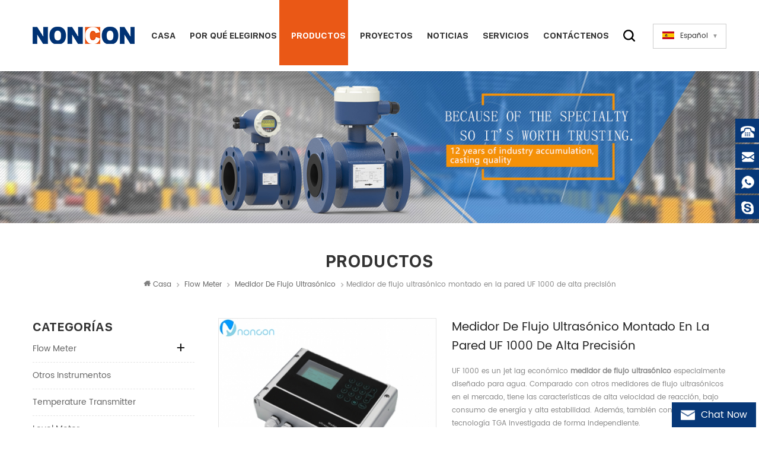

--- FILE ---
content_type: text/html
request_url: https://es.nonconmeter.com/high-precision-uf-1000-wall-mounted-ultrasonic-flow-meter_p98.html
body_size: 15399
content:
<!DOCTYPE html PUBLIC "-//W3C//DTD XHTML 1.0 Transitional//EN" "http://www.w3.org/TR/xhtml1/DTD/xhtml1-transitional.dtd">
<html xmlns="http://www.w3.org/1999/xhtml">
    <head>
        <meta http-equiv="X-UA-Compatible" content="IE=edge">
            <meta http-equiv="X-UA-Compatible" content="IE=9" />
            <meta http-equiv="X-UA-Compatible" content="IE=edge,Chrome=1" />
            <meta name="viewport" content="width=device-width, initial-scale=1, minimum-scale=1">
                <meta http-equiv="Content-Type" content="text/html; charset=utf-8" />
												<title>Fabricante Profesional Medidor De Flujo Ultrasónico Montado En La Pared UF 1000 De Alta Precisión,calidad Superior Medidor De Flujo Ultrasónico Montado En La Pared UF 1000 De Alta Precisión Para La Venta</title>
				<meta name="keywords" content="Abrazadera en medidor de flujo ultrasónico,Medidor de flujo ultrasónico fijo,Medidores de flujo ultrasónicos montados en la pared,Sensor de flujo ultrasónico montado en la pared" />
				<meta name="description" content="somos profesionales Medidor de flujo ultrasónico montado en la pared UF 1000 de alta precisión proveedores,mayorista de alta calidad Abrazadera en medidor de flujo ultrasónico de Hubei Nan Kong Instrument Technology Co.,Ltd. Servicio OEM." />
								               
                                    <link rel="alternate" hreflang="en" href="https://www.nonconmeter.com/high-precision-uf-1000-wall-mounted-ultrasonic-flow-meter_p98.html" />
                                    <link rel="alternate" hreflang="es" href="http://es.nonconmeter.com/high-precision-uf-1000-wall-mounted-ultrasonic-flow-meter_p98.html" />
                                    <link rel="alternate" hreflang="ar" href="http://ar.nonconmeter.com/high-precision-uf-1000-wall-mounted-ultrasonic-flow-meter_p98.html" />
                                <link href="/template/images/logo-icon.png" rel="shortcut icon"  />
                <link type="text/css" rel="stylesheet" href="/template/css/bootstrap.css" />
                <link type="text/css" rel="stylesheet" href="/template/css/style.css" />
                <link type="text/css" rel="stylesheet" href="/template/css/flexnav.css" />
                <link type="text/css" rel="stylesheet" href="/template/css/font-awesome.min.css" />
                <link type="text/css" rel="stylesheet" href="/template/css/meanmenu.min.css" />
                <script type="text/javascript" src="/template/js/jquery-1.8.3.js"></script>
                <script language="javascript" src="/js/jquery.validate.min.js"></script>
                <script language="javascript" src="/js/jquery.blockUI.js"></script>
                <script type="text/javascript" src="/js/front/common.js"></script>
                <script type="text/javascript" src="/js/jcarousellite_1.0.1.pack.js"></script>
                <script type="text/javascript" src="/template/js/bootstrap.js"></script>
                <script type="text/javascript" src="/template/js/demo.js"></script>
                <script type="text/javascript" src="/template/js/slick.js"></script>
                <script type="text/javascript" src="/template/js/mainscript.js"></script>
                <script type="text/javascript" src="/template/js/jquery.treemenu.js"></script>
                <script type="text/javascript" src="/template/js/easyResponsiveTabs.js"></script>
                <script type="text/javascript" src="/template/js/jquery.tabs.js"></script>
                <script type="text/javascript" src="/template/js/jquery.lazyload.js"></script>
                <!--[if it ie9]
                    <script src="js/html5shiv.min.js"></script>
                    <script src="js/respond.min.js"></script>
                -->
                <!--[if IE 8]>
                    <script src="https://oss.maxcdn.com/libs/html5shiv/3.7.0/html5shiv.js"></script>
                    <script src="https://oss.maxcdn.com/libs/respond.js/1.3.0/respond.min.js"></script>
                <![endif]-->
                <script >
                    if( /Android|webOS|iPhone|iPad|iPod|BlackBerry|IEMobile|Opera Mini/i.test(navigator.userAgent) ) {
                        $(function () {       
                            $('.newm img').attr("style","");
                            $(".newm img").attr("width","");
                            $(".newm img").attr("height","");     

                        })
                    }
                </script>
                <!-- Google Tag Manager -->
<script>(function(w,d,s,l,i){w[l]=w[l]||[];w[l].push({'gtm.start':
new Date().getTime(),event:'gtm.js'});var f=d.getElementsByTagName(s)[0],
j=d.createElement(s),dl=l!='dataLayer'?'&l='+l:'';j.async=true;j.src=
'https://www.googletagmanager.com/gtm.js?id='+i+dl;f.parentNode.insertBefore(j,f);
})(window,document,'script','dataLayer','GTM-5B86FP2');</script>
<!-- End Google Tag Manager --><meta name="msvalidate.01" content="658E38B36BB51585FD7D1120E93529E1" />                </head>
                <body>
                    <!-- Google Tag Manager (noscript) -->
<noscript><iframe src="https://www.googletagmanager.com/ns.html?id=GTM-5B86FP2"
height="0" width="0" style="display:none;visibility:hidden"></iframe></noscript>
<!-- End Google Tag Manager (noscript) --> 
                    <div class="m m-head clearfix">
                        <div class="top-search">
                            <div class="m-box">
                                <div class="top-searchW">
                                    <div class="input-group">
                                        <h4>¿Qué estás buscando?</h4>
                                        <div class="header_search clearfix">
                                            <input name="search_keyword" onkeydown="javascript:enterIn(event);" type="text" target="_blank" class="search_main form-control" placeholder="Buscar...">
                                                <input type="submit" class="search_btn btn_search1" value="Buscar">
                                                    </div>
                                                    <span class="input-group-addon close-search"><i class="fa fa-times"></i></span>
                                                    </div>
                                                    </div>
                                                    </div>
                                                    </div>
                                                    <div class="m-box">
                                                        <div class="m-h clearfix">
                                                            <div class="logo">
                                                                                                                                                                                                            <a id="logo-01" href="/"><img src="/uploadfile/userimg/88a23fec04aa3997d5e7aec14d06f29a.png" alt="Hubei Nan Kong Instrument Technology Co.,Ltd." /></a>
                                                                                                                                                                                                </div>
                                                            <div class="mobile-menu-area">
                                                                <div class="container">
                                                                    <div class="row">
                                                                        <nav id="mobile-menu">
                                                                            <ul class="clearfix">
                                                                                <li><a href="/">Casa</a></li>
                                                                                                                                                                <li><a href="/why-choose-us_d1">Por qué elegirnos</a>
                                                                                                                                                                              <ul>
                                                                                             
                                                                                                <li><a href="/excellent-products_d4">Excelentes productos</a></li>
                                                                                             
                                                                                                <li><a href="/company-brand_d5">Marca de la empresa</a></li>
                                                                                             
                                                                                                <li><a href="/science-and-technology_d6">Ciencia y Tecnología</a></li>
                                                                                                                                                                                    </ul>
                                                                                                                                                                    </li>
                                                                                <li><a href="/products">Productos</a>
                                                                                    <ul>
                                                                                                                                                                                    <li><a href="/flow-meter_c21">Flow meter</a>
                                                                                                                                                                                                    <ul>
                                                                                                                                                                                                                    <li><a href="/gas-turbine-flow-meter_c1">medidor de flujo de turbina de gas</a></li>
                                                                                                                                                                                                                    <li><a href="/liquid-turbine-flow-meter_c2">medidor de flujo de turbina líquida</a></li>
                                                                                                                                                                                                                    <li><a href="/vortex-flow-meter_c3">Medidor de flujo de vórtice</a></li>
                                                                                                                                                                                                                    <li><a href="/electromagnetic-flow-meter_c4">Medidor de flujo electromagnético</a></li>
                                                                                                                                                                                                                    <li><a href="/gas-roots-waist-wheel-flow-meter_c5">Medidor de flujo de gas / rueda de cintura</a></li>
                                                                                                                                                                                                                    <li><a href="/thermal-mass-gas-flowmeter_c6">Caudalímetro de gas de masa térmica</a></li>
                                                                                                                                                                                                                    <li><a href="/ultrasonic-flow-meter_c7">medidor de flujo ultrasónico</a></li>
                                                                                                                                                                                                                    <li><a href="/micro-gas-mass-flow-meter_c13">Micro gas mass flow meter</a></li>
                                                                                                                                                                                                                    <li><a href="/target-flow-meter_c15">Target flow meter</a></li>
                                                                                                                                                                                                                    <li><a href="/metal-tube-float-flow-meter_c16">Metal tube float flow meter</a></li>
                                                                                                                                                                                                                    <li><a href="/orific-flow-meter_c17">Orific flow meter</a></li>
                                                                                                                                                                                                                    <li><a href="/oval-gear-flow-meter_c18">Oval gear flow meter</a></li>
                                                                                                                                                                                                                    <li><a href="/coriolis-flow-meter_c20">Coriolis flow meter</a></li>
                                                                                                                                                                                                            </ul>
                                                                                                                                                                                            </li>
                                                                                                                                                                                    <li><a href="/pressure-transmitter_c11">Otros instrumentos</a>
                                                                                                                                                                                            </li>
                                                                                                                                                                                    <li><a href="/temperature-transmitter_c12">Temperature transmitter</a>
                                                                                                                                                                                            </li>
                                                                                                                                                                                    <li><a href="/level-meter_c14">Level meter</a>
                                                                                                                                                                                            </li>
                                                                                                                                                                                    <li><a href="/totalizer-and-controller-instrument_c19">Totalizer and controller instrument</a>
                                                                                                                                                                                            </li>
                                                                                                                                                                            </ul>
                                                                                </li>
                                                                                                                                                                <li><a href="/projects_nc1">Proyectos</a>
                                                                                                                                                                    </li>
                                                                                                                                                                <li><a href="/news_nc3" >Noticias</a>
                                                                                                                                                                    </li>
                                                                                                                                                                <li><span><a href="/services_d2">Servicios</a>
                                                                                                                                                                        </li>
                                                                                                                                                                <li><span><a href="/contact-us_d3">Contáctenos</a>
                                                                                                                                                                        </li>
                                                                            </ul>
                                                                        </nav>
                                                                    </div>
                                                                </div>
                                                            </div>
                                                            <div class="fy-xiala">
                                                                <dl class="select">
                                                                     
                                                                            <dt><img src="/template/images/es.jpg" alt="español" />español</dt>
                                                                                                                                            <dd>
                                                                        <ul>
                                                                             
                                                                                    <li><img src="/template/images/en.jpg" alt="English" /><a href="https://www.nonconmeter.com/high-precision-uf-1000-wall-mounted-ultrasonic-flow-meter_p98.html" title="English">English</a></li>
                                                                                 
                                                                                    <li><img src="/template/images/ar.jpg" alt="العربية" /><a href="http://ar.nonconmeter.com/high-precision-uf-1000-wall-mounted-ultrasonic-flow-meter_p98.html" title="العربية">العربية</a></li>
                                                                                                                                                        </ul>
                                                                    </dd>
                                                                </dl>
                                                            </div>
                                                            <div class="fy-xiala fy-xiala-01">
                                                                <dl class="select">
                                                                     
                                                                            <dt><img src="/template/images/es.jpg" alt="español" />es</dt>
                                                                                                                                            <dd>
                                                                        <ul>
                                                                             
                                                                                    <li><img src="/template/images/en.jpg" alt="English" /><a href="https://www.nonconmeter.com/high-precision-uf-1000-wall-mounted-ultrasonic-flow-meter_p98.html" title="English">en</a></li>
                                                                                 
                                                                                    <li><img src="/template/images/ar.jpg" alt="العربية" /><a href="http://ar.nonconmeter.com/high-precision-uf-1000-wall-mounted-ultrasonic-flow-meter_p98.html" title="العربية">ar</a></li>
                                                                                                                                                        </ul>
                                                                    </dd>
                                                                </dl>
                                                            </div>
                                                            <div class="attr-nav">
                                                                <div class="search">
                                                                    <a href="#"></a>
                                                                </div>
                                                            </div>
                                                            <ul id="navigation" class="clearfix">
                                                                <li ><span><a href="/">Casa</a></span></li>
                                                                                                                                <li ><span><a href="/why-choose-us_d1">Por qué elegirnos</a></span><i class="nav-i"></i>
                                                                                                                                            <ul>
                                                                             
                                                                                <li><span><a href="/excellent-products_d4">Excelentes productos</a></span></li>
                                                                             
                                                                                <li><span><a href="/company-brand_d5">Marca de la empresa</a></span></li>
                                                                             
                                                                                <li><span><a href="/science-and-technology_d6">Ciencia y Tecnología</a></span></li>
                                                                                                                                                    </ul>
                                                                                                                                    </li>
                                                                <li  class="active" ><span><a href="/products">Productos</a></span><i class="nav-i"></i>
                                                                    <ul>
                                                                                                                                                    <li><span><a href="/flow-meter_c21">Flow meter</a></span>
                                                                                                                                                                    <ul>
                                                                                                                                                                                    <li><span><a href="/gas-turbine-flow-meter_c1">medidor de flujo de turbina de gas</a></span></li>
                                                                                                                                                                                    <li><span><a href="/liquid-turbine-flow-meter_c2">medidor de flujo de turbina líquida</a></span></li>
                                                                                                                                                                                    <li><span><a href="/vortex-flow-meter_c3">Medidor de flujo de vórtice</a></span></li>
                                                                                                                                                                                    <li><span><a href="/electromagnetic-flow-meter_c4">Medidor de flujo electromagnético</a></span></li>
                                                                                                                                                                                    <li><span><a href="/gas-roots-waist-wheel-flow-meter_c5">Medidor de flujo de gas / rueda de cintura</a></span></li>
                                                                                                                                                                                    <li><span><a href="/thermal-mass-gas-flowmeter_c6">Caudalímetro de gas de masa térmica</a></span></li>
                                                                                                                                                                                    <li><span><a href="/ultrasonic-flow-meter_c7">medidor de flujo ultrasónico</a></span></li>
                                                                                                                                                                                    <li><span><a href="/micro-gas-mass-flow-meter_c13">Micro gas mass flow meter</a></span></li>
                                                                                                                                                                                    <li><span><a href="/target-flow-meter_c15">Target flow meter</a></span></li>
                                                                                                                                                                                    <li><span><a href="/metal-tube-float-flow-meter_c16">Metal tube float flow meter</a></span></li>
                                                                                                                                                                                    <li><span><a href="/orific-flow-meter_c17">Orific flow meter</a></span></li>
                                                                                                                                                                                    <li><span><a href="/oval-gear-flow-meter_c18">Oval gear flow meter</a></span></li>
                                                                                                                                                                                    <li><span><a href="/coriolis-flow-meter_c20">Coriolis flow meter</a></span></li>
                                                                                                                                                                            </ul>
                                                                                                                                                            </li>
                                                                                                                                                    <li><span><a href="/pressure-transmitter_c11">Otros instrumentos</a></span>
                                                                                                                                                            </li>
                                                                                                                                                    <li><span><a href="/temperature-transmitter_c12">Temperature transmitter</a></span>
                                                                                                                                                            </li>
                                                                                                                                                    <li><span><a href="/level-meter_c14">Level meter</a></span>
                                                                                                                                                            </li>
                                                                                                                                                    <li><span><a href="/totalizer-and-controller-instrument_c19">Totalizer and controller instrument</a></span>
                                                                                                                                                            </li>
                                                                                                                                            </ul>
                                                                </li>
                                                                                                                                <li ><span><a href="/projects_nc1">Proyectos</a></span>
                                                                                                                                    </li>
                                                                                                                                <li ><span><a href="/news_nc3">Noticias</a></span>
                                                                                                                                    </li>
                                                                                                                                <li ><span><a href="/services_d2">Servicios</a></span>
                                                                                                                                    </li>
                                                                                                                                <li ><span><a href="/contact-us_d3">Contáctenos</a></span>
                                                                                                                                    </li>
                                                            </ul>
                                                                                                                            <style>
                                                                    #navigation > li > span > a{ padding: 10px 4px 0 20px;}
                                                                </style>
                                                                                                                    </div>
                                                    </div>
                                                    </div>
                                                        <div class="main page-banner">
                                    <img src="/uploadfile/bannerimg/15423332346834.jpg"  alt="banner"/>
                        </div>
 <div class="m main-mbx">
    <div class="m-box">
        <div class="main-0j clearfix">
            <div class="mbx-bt">
                <p>Productos</p>
            </div>
            <div class="mbx-nr">
                <a class="home" href="/"><i class="fa fa-home"></i>Casa</a>
                                                            <i class="fa fa-angle-right"></i>
                        <a href="/flow-meter_c21">Flow meter</a>
                                            <i class="fa fa-angle-right"></i>
                        <a href="/ultrasonic-flow-meter_c7">medidor de flujo ultrasónico</a>
                    <i class="fa fa-angle-right"></i>Medidor de flujo ultrasónico montado en la pared UF 1000 de alta precisión                            </div>
        </div>
    </div>
</div>
<div class="m-ny">
    <div class="m-box clearfix">
        <div class="main-body clearfix">
            <div class="main-left">
    <div id="right_column" class="left-nav column clearfix">
        <section class="block blockcms column_box">
            <span><em><p>Categorías</p></em><i class="column_icon_toggle icon-plus-sign"></i></span>
            <div class="htmleaf-content toggle_content">
                <div class="tree-box">
                    <ul class="tree">
                                                    <li><a href="/flow-meter_c21">Flow meter</a>
                                                                    <ul>
                                                                                    <li>
                                                <a href="/gas-turbine-flow-meter_c1">medidor de flujo de turbina de gas</a>
                                                                                            </li>
                                                                                    <li>
                                                <a href="/liquid-turbine-flow-meter_c2">medidor de flujo de turbina líquida</a>
                                                                                            </li>
                                                                                    <li>
                                                <a href="/vortex-flow-meter_c3">Medidor de flujo de vórtice</a>
                                                                                            </li>
                                                                                    <li>
                                                <a href="/electromagnetic-flow-meter_c4">Medidor de flujo electromagnético</a>
                                                                                            </li>
                                                                                    <li>
                                                <a href="/gas-roots-waist-wheel-flow-meter_c5">Medidor de flujo de gas / rueda de cintura</a>
                                                                                            </li>
                                                                                    <li>
                                                <a href="/thermal-mass-gas-flowmeter_c6">Caudalímetro de gas de masa térmica</a>
                                                                                            </li>
                                                                                    <li>
                                                <a href="/ultrasonic-flow-meter_c7">medidor de flujo ultrasónico</a>
                                                                                            </li>
                                                                                    <li>
                                                <a href="/micro-gas-mass-flow-meter_c13">Micro gas mass flow meter</a>
                                                                                            </li>
                                                                                    <li>
                                                <a href="/target-flow-meter_c15">Target flow meter</a>
                                                                                            </li>
                                                                                    <li>
                                                <a href="/metal-tube-float-flow-meter_c16">Metal tube float flow meter</a>
                                                                                            </li>
                                                                                    <li>
                                                <a href="/orific-flow-meter_c17">Orific flow meter</a>
                                                                                            </li>
                                                                                    <li>
                                                <a href="/oval-gear-flow-meter_c18">Oval gear flow meter</a>
                                                                                            </li>
                                                                                    <li>
                                                <a href="/coriolis-flow-meter_c20">Coriolis flow meter</a>
                                                                                            </li>
                                                                            </ul>
                                                            </li>
                                                    <li><a href="/pressure-transmitter_c11">Otros instrumentos</a>
                                                            </li>
                                                    <li><a href="/temperature-transmitter_c12">Temperature transmitter</a>
                                                            </li>
                                                    <li><a href="/level-meter_c14">Level meter</a>
                                                            </li>
                                                    <li><a href="/totalizer-and-controller-instrument_c19">Totalizer and controller instrument</a>
                                                            </li>
                                            </ul>
                    <script>
                        $(function() {
                            $(".tree").treemenu({
                                delay: 300
                            }).openActive();
                        });
                    </script>
                </div>
            </div>
        </section>
    </div>
    <div id="right_column" class="left-hot column  clearfix">
        <section class="block blockcms column_box">
            <span><em><p>nuevos productos</p></em><i class="column_icon_toggle icon-plus-sign"></i></span>
            <div class="htmleaf-content toggle_content">
                <div class="fen-cp">
                    <ul>
                                                    <li class="clearfix">
                                <div>
                                    <a href="/smart-gas-roots-waist-wheel-flow-meter_p118.html" title="medidor de flujo de raíces de gas inteligente (rueda de cintura)
"><img id="product_detail_img"  alt="Medidor de flujo de raíces de gas (rueda de cintura)
" width="auto" src="/uploadfile/202112/27/6d5d93df50ee06ea718d792387228c9f_thumb.jpg" /></a>
                                </div>
                                <p>
                                    <a class="fen-cp-bt" href="/smart-gas-roots-waist-wheel-flow-meter_p118.html" title="medidor de flujo de raíces de gas inteligente (rueda de cintura)
">medidor de flujo de raíces de gas inteligente (rueda de cintura)
</a>
                                    <span>El caudalímetro inteligente de rueda de cintura de gas (raíces) es un caudalímetro de nueva generación que integra funciones de detección de caudal, temperatura, y presión, y puede compensar automáticamente la temperatura y la presión. el gas es un fluido comprimible, y su valor de volumen está estrechamente relacionado con la temperatura y la presión. para unificar estándares para ambas partes, es necesario convertir el volumen real en un volumen estándar en condiciones de referencia (101.325 kpa 20°C) . para lograr este propósito,, el medidor de flujo de rueda de cintura de gas inteligente puede corregir con precisión el volumen de gas; es un instrumento ideal para la medición de gas en gas urbano, petróleo, química, energía eléctrica, metalurgia y otras industrias.</span>
                                    <a class="fen-cp-more" href="/smart-gas-roots-waist-wheel-flow-meter_p118.html">Más<i class="fa fa-caret-right"></i></a>
                                </p>
                            </li>
                                                    <li class="clearfix">
                                <div>
                                    <a href="/tuf-series-portable-ultrasonic-flow-meter_p32.html" title="Medidor de flujo ultrasónico portátil serie TUF"><img id="product_detail_img"  alt="Medidor de flujo ultrasónico portátil" width="auto" src="/uploadfile/201811/23/efc2b173e9891d3b91a63a05bdb8c696_thumb.jpg" /></a>
                                </div>
                                <p>
                                    <a class="fen-cp-bt" href="/tuf-series-portable-ultrasonic-flow-meter_p32.html" title="Medidor de flujo ultrasónico portátil serie TUF">Medidor de flujo ultrasónico portátil serie TUF</a>
                                    <span> La serie TUF medidor de flujo ultrasónico utiliza el principio de baja tensión y diferencia de tiempo de pulsación múltiple, adopta la transmisión diferencial de alta precisión y ultraestable de señales de doble equilibrio y la tecnología de detección digital de recepción diferencial para medir el tiempo de transmisión de la onda acústica tanto en sentido descendente como en contracorriente , y calcula el caudal de acuerdo con la diferencia de tiempo. Tiene las características de buena estabilidad, pequeña desviación del cero, alta precisión de medición y alta anti-interferencia del rango de medición en todo el rango.</span>
                                    <a class="fen-cp-more" href="/tuf-series-portable-ultrasonic-flow-meter_p32.html">Más<i class="fa fa-caret-right"></i></a>
                                </p>
                            </li>
                                                    <li class="clearfix">
                                <div>
                                    <a href="/ldb-intelligent-type-electromagnetic-flow-meter_p26.html" title="Medidor de flujo electromagnético tipo inteligente de LDB"><img id="product_detail_img"  alt="Medidor de flujo de tipo inteligente" width="auto" src="/uploadfile/201811/23/60fc48759f2b5dc0bb435c97f4abd348_thumb.jpg" /></a>
                                </div>
                                <p>
                                    <a class="fen-cp-bt" href="/ldb-intelligent-type-electromagnetic-flow-meter_p26.html" title="Medidor de flujo electromagnético tipo inteligente de LDB">Medidor de flujo electromagnético tipo inteligente de LDB</a>
                                    <span> los Medidor de flujo electromagnético tipo inteligente LDB consiste en un sensor y un convertidor . Se basa en la ley de inducción electromagnética de Faraday, que se utiliza para medir el flujo volumétrico de un líquido conductor con una conductividad superior a 5 μs / cm. Es un medidor inductivo para medir el flujo volumétrico de un medio conductor. Además de medir el flujo volumétrico de un líquido conductor general, también se puede usar para medir el flujo volumétrico de líquidos corrosivos fuertes como el ácido fuerte y álcali y un líquido de suspensión de dos fases líquido-sólido uniforme como pasta, pulpa y pulpa de papel. . Se utiliza ampliamente para la medición de flujo de petróleo, química, metalurgia, textil, fabricación de papel, protección ambiental, alimentos y otros sectores industriales y gestión municipal, construcción de conservación de agua, ríos y otros campos.</span>
                                    <a class="fen-cp-more" href="/ldb-intelligent-type-electromagnetic-flow-meter_p26.html">Más<i class="fa fa-caret-right"></i></a>
                                </p>
                            </li>
                                                    <li class="clearfix">
                                <div>
                                    <a href="/lkq-thermal-gas-mass-flow-meter_p19.html" title="Medidor de flujo másico de gas termal LKQ"><img id="product_detail_img"  alt="Medidor de flujo de gas de masa térmica" width="auto" src="/uploadfile/201811/23/58b03a6614cc0c93d765109c3b617e66_thumb.jpg" /></a>
                                </div>
                                <p>
                                    <a class="fen-cp-bt" href="/lkq-thermal-gas-mass-flow-meter_p19.html" title="Medidor de flujo másico de gas termal LKQ">Medidor de flujo másico de gas termal LKQ</a>
                                    <span> LKQ medidor de flujo másico de gas térmico es una misa medición de flujo y medidor de monitoreo, que puede detectar aire, gas natural, hidrógeno, oxígeno, cloro, nitrógeno y amoniaco, amoníaco, gas de carbón, fosgeno, gases de combustión y varias mezclas químicas, sin compensación de presión y temperatura. Puede ser ampliamente utilizado en petróleo, química, metalurgia, energía eléctrica, tratamiento de agua, papel, alimentos, medicina, cemento, textiles y diversas producciones, unidades de investigación científica para el control de procesos y medición de flujo de gas . Ampliamente utilizado en: medición de flujo de plantas de acero, gas de coquización.</span>
                                    <a class="fen-cp-more" href="/lkq-thermal-gas-mass-flow-meter_p19.html">Más<i class="fa fa-caret-right"></i></a>
                                </p>
                            </li>
                                                    <li class="clearfix">
                                <div>
                                    <a href="/llgq-gas-roots-waist-wheel-flow-meter_p17.html" title="Raíces de gas LLGQ / Medidor de flujo de rueda"><img id="product_detail_img"  alt="Medidor de flujo de gas" width="auto" src="/uploadfile/201811/23/4542cc92b3aa4b02bdaaba5e6648df5a_thumb.jpg" /></a>
                                </div>
                                <p>
                                    <a class="fen-cp-bt" href="/llgq-gas-roots-waist-wheel-flow-meter_p17.html" title="Raíces de gas LLGQ / Medidor de flujo de rueda">Raíces de gas LLGQ / Medidor de flujo de rueda</a>
                                    <span> los caudalímetro de raíces de gas se ha utilizado como un contador volumétrico desde hace más de 100 años. Con las características tales como alta precisión, amplia gama, pequeño volumen, peso ligero, instalación y mantenimiento conveniente, fiable y una vida útil duradera, que es ampliamente utilizado en el gas natural, gas de carbón, aire y otros gases flowmeters.It es un medidor de flujo ideales dispositivo para el gas urbano, química de campos petroleros, la investigación científica y otros departamentos en el país y en el extranjero.</span>
                                    <a class="fen-cp-more" href="/llgq-gas-roots-waist-wheel-flow-meter_p17.html">Más<i class="fa fa-caret-right"></i></a>
                                </p>
                            </li>
                                                    <li class="clearfix">
                                <div>
                                    <a href="/high-precision-gas-turbine-flow-meter_p14.html" title="Medidor de flujo de turbina de gas de alta precisión"><img id="product_detail_img"  alt="Medidor de turbina de gas" width="auto" src="/uploadfile/201811/23/23fc8a8e4855b568b2f4e8b4a18c100d_thumb.jpg" /></a>
                                </div>
                                <p>
                                    <a class="fen-cp-bt" href="/high-precision-gas-turbine-flow-meter_p14.html" title="Medidor de flujo de turbina de gas de alta precisión">Medidor de flujo de turbina de gas de alta precisión</a>
                                    <span>
	 Caudalímetro de turbina de gas es una nueva generación de alta precisión Medidor de medición de precisión de gas de alta confiabilidad que integra temperatura, presión, sensor de flujo y un totalizador de flujo inteligente desarrollado por la tecnología avanzada de medidores de flujo en el hogar y en el extranjero, optimizado por las teorías de la mecánica de gases, mecánica de fluidos y electromagnéticos, que tiene un excelente rendimiento de medición de baja presión y alta presión.
 Tiene una variedad de modos de salida de señal y una baja sensibilidad a las perturbaciones del fluido, y se usa ampliamente en la medición de gas natural, gas de carbón, gas licuado , gas de hidrocarburo ligero .</span>
                                    <a class="fen-cp-more" href="/high-precision-gas-turbine-flow-meter_p14.html">Más<i class="fa fa-caret-right"></i></a>
                                </p>
                            </li>
                                                    <li class="clearfix">
                                <div>
                                    <a href="/lugk-multi-variable-type-vortex-flow-meter_p13.html" title="Medidor de flujo tipo vórtice multivariable LUGK"><img id="product_detail_img"  alt="Medidor de flujo de vórtice de masa" width="auto" src="/uploadfile/201811/23/8c66b7526f19ccac8fb964efd2c39f13_thumb.jpg" /></a>
                                </div>
                                <p>
                                    <a class="fen-cp-bt" href="/lugk-multi-variable-type-vortex-flow-meter_p13.html" title="Medidor de flujo tipo vórtice multivariable LUGK">Medidor de flujo tipo vórtice multivariable LUGK</a>
                                    <span> Masa caudalímetro de vórtice , fácil de instalar. Modo de conexión: brida y reprimición conexión.
 Tiene una confiabilidad y estabilidad superiores debido a que no tiene partes móviles, y la parte de detección tiene solo una configuración simple del generador de vórtice. Pérdida de presión baja, sin punto de fuga y alto rendimiento de seguridad.
 Construcción robusta del sensor para alta temperatura (hasta 3500 ° C), fluido de alta presión.</span>
                                    <a class="fen-cp-more" href="/lugk-multi-variable-type-vortex-flow-meter_p13.html">Más<i class="fa fa-caret-right"></i></a>
                                </p>
                            </li>
                                                    <li class="clearfix">
                                <div>
                                    <a href="/lugc-steam-gas-and-liquid-insert-type-vortex-flow-meter_p11.html" title="Medidor de flujo Vortex tipo gas de vapor y líquido de LUGC"><img id="product_detail_img"  alt="Medidor de flujo de gas de vórtice de gas" width="auto" src="/uploadfile/201811/23/491af13ac93c95aaaa35c34da36aa736_thumb.jpg" /></a>
                                </div>
                                <p>
                                    <a class="fen-cp-bt" href="/lugc-steam-gas-and-liquid-insert-type-vortex-flow-meter_p11.html" title="Medidor de flujo Vortex tipo gas de vapor y líquido de LUGC">Medidor de flujo Vortex tipo gas de vapor y líquido de LUGC</a>
                                    <span>
	 los Inserte el caudalímetro vortex tipo Es de estructura simple y se puede convertir en un tipo de instalación en línea. Aplicable a grandes diámetros gas , medición de flujo de vapor , etc. Fácil instalación, sin diseño de tubería. 
</span>
                                    <a class="fen-cp-more" href="/lugc-steam-gas-and-liquid-insert-type-vortex-flow-meter_p11.html">Más<i class="fa fa-caret-right"></i></a>
                                </p>
                            </li>
                                                    <li class="clearfix">
                                <div>
                                    <a href="/lugb-flow-instrumentation-vortex-flow-meter_p10.html" title="LUGB Flow Instrumentation Vortex Flow Meter"><img id="product_detail_img"  alt="Medidor de flujo de vórtice" width="auto" src="/uploadfile/201811/23/3d925b26c4f7728cb9bb9d38860a0f7d_thumb.jpg" /></a>
                                </div>
                                <p>
                                    <a class="fen-cp-bt" href="/lugb-flow-instrumentation-vortex-flow-meter_p10.html" title="LUGB Flow Instrumentation Vortex Flow Meter">LUGB Flow Instrumentation Vortex Flow Meter</a>
                                    <span> los caudalímetro de vórtice es un tipo de velocidad instrumento de flujo Que tiene una amplia gama de usos. Es adecuado para la medición de flujo, medición y control de líquidos, vapor y la mayoría de los gases.</span>
                                    <a class="fen-cp-more" href="/lugb-flow-instrumentation-vortex-flow-meter_p10.html">Más<i class="fa fa-caret-right"></i></a>
                                </p>
                            </li>
                                            </ul>
                </div>
            </div>
        </section>
    </div>
</div>            <div class="main-right clearfix  ">
                <div class="products">
                    <div class="pro_img Up">
                        <div class="sp-wrap">
                              
                                <a href="/uploadfile/201904/09/d7ff455e0b2e6fc638ed50390c73a372_medium.jpg" class='productborder2 cloud-zoom-gallery' rel="useZoom: 'zoom1', smallImage: '/uploadfile/201904/09/d7ff455e0b2e6fc638ed50390c73a372_medium.jpg' ">
                                    <img src="/uploadfile/201904/09/d7ff455e0b2e6fc638ed50390c73a372_medium.jpg" alt = "UF 1000 Wall Mounted Ultrasonic Flowmeter" /></a>
                              
                                <a href="/uploadfile/201904/11/801dfe68f34033a3991af7ec9694ae98_medium.jpg" class='productborder2 cloud-zoom-gallery' rel="useZoom: 'zoom1', smallImage: '/uploadfile/201904/11/801dfe68f34033a3991af7ec9694ae98_medium.jpg' ">
                                    <img src="/uploadfile/201904/11/801dfe68f34033a3991af7ec9694ae98_medium.jpg" alt = "UF 1000 Wall Mounted Ultrasonic Flowmeter" /></a>
                                                    </div>
                        <script type="text/javascript" src="/template/js/smoothproducts.js"></script>
                        <script type="text/javascript">
                            $(window).load(function() {
                                $('.sp-wrap').smoothproducts();
                            });
                        </script>
                    </div>
                    <div class="pro_table clearfix Up">
                        <h1>Medidor de flujo ultrasónico montado en la pared UF 1000 de alta precisión</h1>
                        <p><p> UF 1000 es un jet lag económico<strong> medidor de flujo ultrasónico</strong> especialmente diseñado para agua. Comparado con otros medidores de flujo ultrasónicos en el mercado, tiene las características de alta velocidad de reacción, bajo consumo de energía y alta estabilidad. Además, también continúa la tecnología TGA investigada de forma independiente.</p></p>
                        <ul>
                                                            <li><p>Origen del producto:</p>China</li>
                              
                                                                                        <li><p>Artículo No.:</p>UF1000-1-C1- 030    </li>
                                                                                        <li><p>Puerto de embarque:</p>Huangpu port</li>
                                                                                        <li><p>Color:</p>Silver </li>
                                                                                        <li><p>Tiempo de espera:</p>3~5 Working Days</li>
                                                                                        <li><p>Pago:</p>TT</li>
                                                                                            <li><p>MOQ: </p>1</li>
                                                                                        <li><p>Precio:</p>$562.5/set</li>
                                                                                        <li><p>Precio de mercado:</p>$625</li>
                                                                                                                            <li><p>Rango de precios:</p>1-5/562.5$</li>
                                                                                                                                            </ul>
                        <div class="con-xp-nnn">
                            <p><a href="#Inquiry-go" class="pro_more">Contáctenos<i class="fa fa-envelope"></i></a></p>
                        </div>
                    </div>
                    <div class="clearfix"></div>
                </div>
                <div class="por-main-box Up">
                    <div class="por-main-box-bt">
                        <span>detalles del producto</span>
                    </div>
                    <div class="por-main">
                        <p>
	<strong><span style="font-size:14px;color:#073878;"> Características del producto</span></strong> 
</p>
<p> ■ El UF 1000 se puede combinar con el modelo RTD y el sensor de temperatura para convertirse en el medidor de energía del consumo de calor y frío del suministro de medición, tubería caliente, aire acondicionado y tubería de refrigeración.</p>
<p> ■ Se encuentran disponibles sensores enchufables y con clip, y se pueden usar un par de sensores para el diámetro común.</p>
<p> ■ Grados del sensor estándar estándar enchufables de límite superior de 130 ℃.</p>
<p>
	<br />
</p>
<p>
	<strong><span style="font-size:14px;color:#073878;"> Tamaño del producto</span></strong> 
</p>
<p>
	<img src="/js/htmledit/kindeditor/attached/20190409/20190409151135_41186.jpg" alt="Ultrasonic flowmeter size" width="800" height="605" title="Ultrasonic flowmeter size" align="" /> 
</p>
<p>
	<br />
</p>
<p>
	<strong><span style="font-size:14px;color:#073878;"> Información de selección</span></strong> 
</p>
<p>
	<span style="font-size:12px;"> 
	<div class="table-responsive"><table class="MsoTableGrid" border="1" cellspacing="0" style="border-collapse:collapse;width:426.1000pt;border:none;">
		<tbody>
			<tr>
				<td width="118" valign="top" style="border:1.0000pt solid windowtext;">
					<p class="">
						<span style="font-family:宋体;font-size:10.5pt;"> Modelo</span><span style="font-family:宋体;font-size:10.5pt;"></span> 
					</p>
				</td>
				<td width="449" valign="top" style="border:1.0000pt solid windowtext;">
					<p class="">
						<span style="font-family:宋体;font-size:10.5pt;"> Transmisor</span><span style="font-family:宋体;font-size:10.5pt;"></span> 
					</p>
				</td>
			</tr>
			<tr>
				<td width="118" valign="top" rowspan="9" style="border:1.0000pt solid windowtext;">
					<p class="">
						<span style="font-family:宋体;font-size:10.5pt;"> UF 500</span><span style="font-family:宋体;font-size:10.5pt;"></span> 
					</p>
				</td>
				<td width="449" valign="top" style="border:1.0000pt solid windowtext;">
					<p class="">
						<span style="font-family:宋体;font-size:10.5pt;"> caudalímetro ultrasónico montado en la pared</span><span style="font-family:宋体;font-size:10.5pt;"></span> 
					</p>
				</td>
			</tr>
			<tr>
				<td width="449" valign="top" style="border:1.0000pt solid windowtext;">
					<p class="">
						<span style="font-family:宋体;font-size:10.5pt;"> Distancia:</span><span style="font-family:Calibri;font-size:10.5pt;"> ±</span><span style="font-family:宋体;font-size:10.5pt;"> 0.03m / s ~</span><span style="font-family:Calibri;font-size:10.5pt;"> ±</span><span style="font-family:宋体;font-size:10.5pt;"> 5m / s</span><span style="font-family:宋体;font-size:10.5pt;"></span> 
					</p>
				</td>
			</tr>
			<tr>
				<td width="449" valign="top" style="border:1.0000pt solid windowtext;">
					<p class="">
						<span style="font-family:宋体;font-size:10.5pt;"> Exactitud:</span><span style="font-family:Calibri;font-size:10.5pt;"> ±</span><span style="font-family:宋体;font-size:10.5pt;"> 1%</span><span style="font-family:宋体;font-size:10.5pt;"></span> 
					</p>
				</td>
			</tr>
			<tr>
				<td width="449" valign="top" style="border:1.0000pt solid windowtext;">
					<p class="">
						<span style="font-family:宋体;font-size:10.5pt;"> Repita la precisión:</span><span style="font-family:宋体;font-size:10.5pt;"> 0.2%</span><span style="font-family:宋体;font-size:10.5pt;"></span> 
					</p>
				</td>
			</tr>
			<tr>
				<td width="449" valign="top" style="border:1.0000pt solid windowtext;">
					<p class="">
						<span style="font-family:宋体;font-size:10.5pt;"> Pantalla: 240 * 128LCD</span><span style="font-family:宋体;font-size:10.5pt;"></span> 
					</p>
				</td>
			</tr>
			<tr>
				<td width="449" valign="top" style="border:1.0000pt solid windowtext;">
					<p class="">
						<span style="font-family:宋体;font-size:10.5pt;"> Fuente de alimentación:</span><span style="font-family:宋体;font-size:10.5pt;"> 10-36VDC @ 1A máximo</span><span style="font-family:宋体;font-size:10.5pt;"></span> 
					</p>
				</td>
			</tr>
			<tr>
				<td width="449" valign="top" style="border:1.0000pt solid windowtext;">
					<p class="">
						<span style="font-family:宋体;font-size:10.5pt;"> Carcasa del transmisor: IP65, ABS (temperatura de trabajo - 20<span> ℃</span><span> ~ 50</span><span> ℃</span><span> )</span></span><span style="font-family:宋体;font-size:10.5pt;"></span> 
					</p>
				</td>
			</tr>
			<tr>
				<td width="449" valign="top" style="border:1.0000pt solid windowtext;">
					<p class="">
						<span style="font-family:宋体;font-size:10.5pt;"> Salida: salida de pulso OCT 0-10 kHz, salida de relé 4-20 mA</span><span style="font-family:宋体;font-size:10.5pt;"></span> 
					</p>
				</td>
			</tr>
			<tr>
				<td width="449" valign="top" style="border:1.0000pt solid windowtext;">
					<p class="">
						<span style="font-family:宋体;font-size:10.5pt;"> Comunicaciones: RS232 / RS485, protocolo Modbus</span><span style="font-family:宋体;font-size:10.5pt;"></span> 
					</p>
				</td>
			</tr>
			<tr>
				<td width="118" valign="top" style="border:1.0000pt solid windowtext;">
					<p class="">
						<span style="font-family:宋体;font-size:10.5pt;"> Codificación</span><span style="font-family:宋体;font-size:10.5pt;"></span> 
					</p>
				</td>
				<td width="449" valign="top" style="border:1.0000pt solid windowtext;">
					<p class="">
						<span style="font-family:宋体;font-size:10.5pt;"> Salida</span><span style="font-family:宋体;font-size:10.5pt;"></span> 
					</p>
				</td>
			</tr>
			<tr>
				<td width="118" valign="top" style="border:1.0000pt solid windowtext;">
					<p class="">
						<span style="font-family:宋体;font-size:10.5pt;"> 1</span><span style="font-family:宋体;font-size:10.5pt;"></span> 
					</p>
				</td>
				<td width="449" valign="top" style="border:1.0000pt solid windowtext;">
					<p class="">
						<span style="font-family:宋体;font-size:10.5pt;"> OCT, relé, RS232 / 485, 4-20 mA</span><span style="font-family:宋体;font-size:10.5pt;"></span> 
					</p>
				</td>
			</tr>
			<tr>
				<td width="118" valign="top" style="border:1.0000pt solid windowtext;">
					<p class="">
						<span style="font-family:宋体;font-size:10.5pt;"> 2</span><span style="font-family:宋体;font-size:10.5pt;"></span> 
					</p>
				</td>
				<td width="449" valign="top" style="border:1.0000pt solid windowtext;">
					<p class="">
						<span style="font-family:宋体;font-size:10.5pt;"> OCT, relé, RS232 / 485, 4-20mA, RTD</span><span style="font-family:宋体;font-size:10.5pt;"></span> 
					</p>
				</td>
			</tr>
			<tr>
				<td width="118" valign="top" style="border:1.0000pt solid windowtext;">
					<p class="">
						<span style="font-family:宋体;font-size:10.5pt;"> Codificación</span><span style="font-family:宋体;font-size:10.5pt;"></span> 
					</p>
				</td>
				<td width="449" valign="top" style="border:1.0000pt solid windowtext;">
					<p class="">
						<span style="font-family:宋体;font-size:10.5pt;"> Sensor</span><span style="font-family:宋体;font-size:10.5pt;"></span> 
					</p>
				</td>
			</tr>
			<tr>
				<td width="118" valign="top" style="border:1.0000pt solid windowtext;">
					<p class="">
						<span style="font-family:宋体;font-size:10.5pt;"> do</span><span style="font-family:宋体;font-size:10.5pt;"> D0</span><span style="font-family:宋体;font-size:10.5pt;"> 1</span><span style="font-family:宋体;font-size:10.5pt;"></span> 
					</p>
				</td>
				<td width="449" valign="top" style="border:1.0000pt solid windowtext;">
					<p class="">
						<span style="font-family:宋体;font-size:10.5pt;"> Fuera del clip, IP68.</span><span style="font-family:宋体;font-size:10.5pt;"> Temperatura de trabajo: -40<span> ℃</span><span> ~ + 80</span><span> ℃</span></span><span style="font-family:宋体;font-size:10.5pt;"></span> 
					</p>
				</td>
			</tr>
			<tr>
				<td width="118" valign="top" style="border:1.0000pt solid windowtext;">
					<p class="">
						<span style="font-family:宋体;font-size:10.5pt;"> W1</span><span style="font-family:宋体;font-size:10.5pt;"></span> 
					</p>
				</td>
				<td width="449" valign="top" style="border:1.0000pt solid windowtext;">
					<p class="">
						<span style="font-family:宋体;font-size:10.5pt;"> Enchufe, IP68.</span><span style="font-family:宋体;font-size:10.5pt;"> Temperatura de trabajo:</span><span style="font-family:宋体;font-size:10.5pt;"> -40</span><span style="font-family:宋体;font-size:10.5pt;"> ℃<span> ~ + 1</span></span><span style="font-family:宋体;font-size:10.5pt;"> 3</span><span style="font-family:宋体;font-size:10.5pt;"> 0 0<span> ℃</span><span> )</span></span><span style="font-family:宋体;font-size:10.5pt;"></span> 
					</p>
				</td>
			</tr>
			<tr>
				<td width="118" valign="top" style="border:1.0000pt solid windowtext;">
					<p class="">
						<span style="font-family:宋体;font-size:10.5pt;"> XXX</span><span style="font-family:宋体;font-size:10.5pt;"></span> 
					</p>
				</td>
				<td width="449" valign="top" style="border:1.0000pt solid windowtext;">
					<p class="">
						<span style="font-family:宋体;font-size:10.5pt;"> Longitud del cable</span><span style="font-family:宋体;font-size:10.5pt;"></span> 
					</p>
				</td>
			</tr>
			<tr>
				<td width="118" valign="top" style="border:1.0000pt solid windowtext;">
					<p class="">
						<span style="font-family:宋体;font-size:10.5pt;"> 030</span><span style="font-family:宋体;font-size:10.5pt;"></span> 
					</p>
				</td>
				<td width="449" valign="top" style="border:1.0000pt solid windowtext;">
					<p class="">
						<span style="font-family:宋体;font-size:10.5pt;"> Longitud estándar es de 9 m</span><span style="font-family:宋体;font-size:10.5pt;"></span> 
					</p>
				</td>
			</tr>
			<tr>
				<td width="118" valign="top" style="border:1.0000pt solid windowtext;">
					<p class="">
						<span style="font-family:宋体;font-size:10.5pt;"> XXX</span><span style="font-family:宋体;font-size:10.5pt;"></span> 
					</p>
				</td>
				<td width="449" valign="top" style="border:1.0000pt solid windowtext;">
					<p class="">
						<span style="font-family:宋体;font-size:10.5pt;"> La longitud máxima se puede extender a 274 m.</span><span style="font-family:宋体;font-size:10.5pt;"></span> 
					</p>
				</td>
			</tr>
			<tr>
				<td width="118" valign="top" style="border:1.0000pt solid windowtext;">
					<p class="">
						<span style="font-family:宋体;font-size:10.5pt;"> Codificación</span><span style="font-family:宋体;font-size:10.5pt;"></span> 
					</p>
				</td>
				<td width="449" valign="top" style="border:1.0000pt solid windowtext;">
					<p class="">
						<span style="font-family:宋体;font-size:10.5pt;"> Sensor de temperatura</span><span style="font-family:宋体;font-size:10.5pt;"></span> 
					</p>
				</td>
			</tr>
			<tr>
				<td width="118" valign="top" style="border:1.0000pt solid windowtext;">
					<p class="">
						<span style="font-family:宋体;font-size:10.5pt;"> PT 1000</span><span style="font-family:宋体;font-size:10.5pt;"></span> 
					</p>
				</td>
				<td width="449" valign="top" style="border:1.0000pt solid windowtext;">
					<p class="">
						<span style="font-family:宋体;font-size:10.5pt;"> Sensor de temperatura PT 1000</span><span style="font-family:宋体;font-size:10.5pt;"></span> 
					</p>
				</td>
			</tr>
		</tbody>
	</table></div>
</span> 
</p>
<p>
	<span style="font-size:12px;"> Modelo estándar: UF1000-1-CD01-030</span> 
</p>
<p>
	<span style="font-size:12px;"> Descripción: abrazadera externa, OCT, relé, rs485 / 232, 4-20ma, longitud de cable de 9 m.</span> 
</p>
<p>
	<br />
</p>
<p>
	<strong><span style="font-size:14px;color:#073878;"> Dimensiones de la instalación</span></strong> 
</p>
<p>
	<strong> Ubicación de la instalación</strong> 
</p>
<p> Medir el estado completo de la tubería es un requisito previo para la medición correcta del medidor de flujo. Si el volumen de gas es estrecho o se forma una gran cantidad de burbujas en el tubo de medición, el error aumenta. Por lo tanto, evite las siguientes ubicaciones de instalación.</p>
<p> El punto más alto de la tubería, fácil de acumular burbujas de aire.</p>
<p> Instalar directamente encima del tubo de drenaje.</p>
<p>
	<img src="/js/htmledit/kindeditor/attached/20190409/20190409154300_36285.jpg" alt="Installation position of flow meter" width="800" height="312" title="Installation position of flow meter" align="" /> 
</p>
<p> Callarse</p>
<p> Además, en la tubería de drenaje hacia abajo instalada en el tiempo de flujo, se recomienda instalar una placa de orificio del acelerador o una sección de tubería reductora, para evitar que la tubería esté vacía.</p>
<p>
	<br />
</p>
<p>
	<strong><span style="font-size:14px;color:#073878;"> Dirección de instalación</span></strong> 
</p>
<p> Tubo vertical</p>
<p> Si es necesario instalar el sensor en una tubería recta, se recomienda seleccionar la tubería cuya dirección de flujo es de abajo hacia arriba (vista A) para seleccionar esta posición de instalación. Cuando la tubería está en un estado estático, los sólidos en la tubería se suspenden y el gas se suspende. Se elevará, lejos del sensor, tal campamento puede colgar completamente el aire y no producirá una adhesión sólida.</p>
<p>
	<img src="/js/htmledit/kindeditor/attached/20190409/20190409154405_27868.jpg" alt="Direction of flowmeter installation" width="800" height="401" title="Direction of flowmeter installation" align="" /> 
</p>
<p> Tubería horizontal</p>
<p> Si es necesario montar el sensor en una tubería horizontal, se recomienda instalarlo en el área C que se muestra en (Vista B) para evitar la acumulación de gas y aire en la parte superior de la tubería y el efecto de los depósitos en la parte inferior de La tubería en la medida.</p>
<p>
	<br />
</p>
<p> Secciones de tubería recta delantera y trasera</p>
<p> Cuando las condiciones lo permitan, el sensor se puede instalar en una posición para evitar válvulas, tes, codos y otros accesorios de tubería. En presencia de dos o más fuentes de perturbación, la longitud de los segmentos de tubería recta delantera y trasera se recomienda para las fuentes de perturbación más fuertes se debe observar. Se recomienda asegurar la longitud de los segmentos de tubería rectos delanteros y traseros como se recomienda en la figura de la derecha para garantizar que se cumplan las especificaciones de precisión de medición.</p>
<p>
	<img src="/js/htmledit/kindeditor/attached/20190409/20190409154537_18248.jpg" alt="Flow meter installation" width="800" height="390" title="Flow meter installation" align="" /> 
</p>                    </div>
                </div>
                                                    <div class="relatedTags clearfix Up">
                        <p>Etiquetas calientes :</p>
                        <div class="re_main">
                                                            <a href="/clamp-on-ultrasonic-flow-meter_sp">Abrazadera en medidor de flujo ultrasónico</a>
                                                            <a href="/fixed-ultrasonic-flow-meter_sp">Medidor de flujo ultrasónico fijo</a>
                                                            <a href="/wall-mounted-ultrasonic-flow-meters_sp">Medidores de flujo ultrasónicos montados en la pared</a>
                                                            <a href="/wall-mounted-ultrasonic-flow-sensor_sp">Sensor de flujo ultrasónico montado en la pared</a>
                                                    </div>
                    </div>
                                <ul class="page_turn clearfix Up">
                                            <li><p>Anterior :</p><a href="/handheld-uf2200-sea-river-water-flow-meter-ultrasonic-flowmeter-portable-outside-clamping-handheld-ultrasonic-flow-meter_p104.html">portátil UF2200 medidor de flujo de agua de río de mar ultrasónico medidor de flujo ultrasónico portátil de sujeción exterior portátil</a></li>
                                                                <li><p>Siguiente :</p><a href="/uf-1000-wall-mounted-ultrasonic-flow-meter_p96.html">Medidor de flujo ultrasónico de pared UF 1000</a></li>
                                    </ul>
                <div class="pro_inquiry clr clearfix Up">
                    <div id="Inquiry-go" style="position: absolute;top: -120px;"></div>
                    <form action="/inquiry/addinquiry" method="post" name="email_form" id="email_form">
                        <section id="blockbestsellers" class="column_box">
                            <b>Una consulta gratis</b>
                            <p>Envíenos un correo electrónico con cualquier pregunta o consulta o utilice nuestros datos de contacto. Estaremos encantados de responder a sus preguntas.</p>
                            <ul>
                                <li class="ny-con-cx-01">
                                    <label>Tema : <input type="hidden" value="Medidor de flujo ultrasónico montado en la pared UF 1000 de alta precisión" name="msg_title">
                                        <input type='hidden' name='to_proid[]' value="98">
                                        <a href="/medidor-de-flujo-ultras-nico-montado-en-la-pared-uf-1000-de-alta-precisi-n_p98.html">Medidor de flujo ultrasónico montado en la pared UF 1000 de alta precisión</a></label>
                                </li>
                                <li class="ny-con-cx-02">
                                    <input type="text" name="msg_tel" class="meInput" placeholder="Tel (Optinal)" />
                                </li>
                                <li class="ny-con-cx-02">
                                    <input type="text" name="msg_email" id="msg_email" class="meInput" placeholder="Email *" />
                                </li>
                                <li class="ny-con-cx-03">
                                    <textarea name="msg_content" class="meText" placeholder="Mensaje *"></textarea>
                                </li>
                                <p class="ser" style="width: 100%">Si tiene preguntas o sugerencias, por favor déjenos un mensaje, le responderemos tan pronto como podamos.</p>
                                <div class="m-more">
                                    <input type="submit" value="enviar" class="send">
                                </div>
                            </ul>
                        </section>
                    </form>
                </div>
                <div class="clearfix"></div>
            </div>
            <div class="view_pro clearfix Up">
                <div class="por-main-box-bt">
                    <span>Productos relacionados</span>
                </div>
                <div class="slider cp-1j-lb">
                                            <div class="Up">
                            <div class="cp-1j-lei">
                                <div>
                                    <a href="/medidor-de-flujo-ultras-nico-port-til-serie-tuf_p32.html" title="Medidor de flujo ultrasónico portátil serie TUF"><img id="product_detail_img"  alt="Portable Ultrasonic Flow Meter" width="auto" src="/uploadfile/201811/23/efc2b173e9891d3b91a63a05bdb8c696_thumb.jpg" /></a>
                                </div>
                                <span><a href="/medidor-de-flujo-ultras-nico-port-til-serie-tuf_p32.html" title="Medidor de flujo ultrasónico portátil serie TUF">Medidor de flujo ultrasónico portátil serie TUF</a>
                                    <p> La serie TUF medidor de flujo ultrasónico utiliza el principio de baja tensión y diferencia de tiempo de pulsación múltiple, adopta la transmisión diferencial de alta precisión y ultraestable de señales de doble equilibrio y la tecnología de detección digital de recepción diferencial para medir el tiempo de transmisión de la onda acústica tanto en sentido descendente como en contracorriente , y calcula el caudal de acuerdo con la diferencia de tiempo. Tiene las características de buena estabilidad, pequeña desviación del cero, alta precisión de medición y alta anti-interferencia del rango de medición en todo el rango.</p>
                                </span>
                            </div>
                        </div>
                                            <div class="Up">
                            <div class="cp-1j-lei">
                                <div>
                                    <a href="/medidor-de-flujo-ultras-nico-uf-2000_p81.html" title="Medidor de flujo ultrasónico UF 2000"><img id="product_detail_img"  alt="Ultrasonic Flow Meters" width="auto" src="/uploadfile/201903/18/fe2f12fea36efe1a171c92f492c1d56b_thumb.jpg" /></a>
                                </div>
                                <span><a href="/medidor-de-flujo-ultras-nico-uf-2000_p81.html" title="Medidor de flujo ultrasónico UF 2000">Medidor de flujo ultrasónico UF 2000</a>
                                    <p> ■ Medición de alta precisión y amplio rango de medición
 ■ Buena estabilidad, pequeña deriva cero
 ■ Medición sin contacto, tubo de no rotura</p>
                                </span>
                            </div>
                        </div>
                                            <div class="Up">
                            <div class="cp-1j-lei">
                                <div>
                                    <a href="/medidor-de-flujo-ultras-nico-port-til-de-mano-uf-2100_p82.html" title="Medidor de flujo ultrasónico portátil de mano UF 2100"><img id="product_detail_img"  alt="Portable Ultrasonic Flow Meter" width="auto" src="/uploadfile/201903/20/a0ecbe31c88792709629461fd4cd640b_thumb.jpg" /></a>
                                </div>
                                <span><a href="/medidor-de-flujo-ultras-nico-port-til-de-mano-uf-2100_p82.html" title="Medidor de flujo ultrasónico portátil de mano UF 2100">Medidor de flujo ultrasónico portátil de mano UF 2100</a>
                                    <p>   Son ampliamente utilizados en agua de grifo, calefacción, conservación de agua, metalurgia, industria química, maquinaria y otras industrias, pueden usarse para monitoreo de producción, contraste, prueba de flujo temporal, patrulla de tráfico, detección de tráfico es la herramienta necesaria, el instrumento incorporado. impresora, puede realizar impresiones en pantalla en tiempo real, o imprimir de antemano cuánto más de 20 elementos de medición resultan.  </p>
                                </span>
                            </div>
                        </div>
                                            <div class="Up">
                            <div class="cp-1j-lei">
                                <div>
                                    <a href="/medidor-de-flujo-ultras-nico-integrado-fijo-uf-2300_p83.html" title="Medidor de flujo ultrasónico integrado fijo UF 2300"><img id="product_detail_img"  alt="Stationary Ultrasonic Flow Meter" width="auto" src="/uploadfile/201903/22/2d64bd7da371b3722c4092468809c859_thumb.jpg" /></a>
                                </div>
                                <span><a href="/medidor-de-flujo-ultras-nico-integrado-fijo-uf-2300_p83.html" title="Medidor de flujo ultrasónico integrado fijo UF 2300">Medidor de flujo ultrasónico integrado fijo UF 2300</a>
                                    <p>   El host fijo se divide en dos tipos: un host de caudalímetro ultrasónico de tipo fijo y un host de caudalímetro ultrasónico de tipo fijo fijo.  </p>
                                </span>
                            </div>
                        </div>
                                            <div class="Up">
                            <div class="cp-1j-lei">
                                <div>
                                    <a href="/medidor-de-agua-ultras-nico-digital-uf-2800_p84.html" title="Medidor de agua ultrasónico digital UF 2800"><img id="product_detail_img"  alt="UF 2800 Ultrasonic Water Meter" width="auto" src="/uploadfile/201903/22/344913ce394cc6b9386c8d080c5a7ab7_thumb.jpg" /></a>
                                </div>
                                <span><a href="/medidor-de-agua-ultras-nico-digital-uf-2800_p84.html" title="Medidor de agua ultrasónico digital UF 2800">Medidor de agua ultrasónico digital UF 2800</a>
                                    <p> ■ Sin partes móviles, nunca desgaste
 ■ Tiene función de autodiagnóstico.
 ■ Tanto en caliente como en frío, los datos se pueden almacenar durante 18 meses.</p>
                                </span>
                            </div>
                        </div>
                                            <div class="Up">
                            <div class="cp-1j-lei">
                                <div>
                                    <a href="/medidor-de-calor-ultras-nico-serie-uf-2900_p85.html" title="Medidor de calor ultrasónico serie UF 2900"><img id="product_detail_img"  alt="UF 2900 Ultrasonic Heat Meter" width="auto" src="/uploadfile/201903/25/3d0749645333657b4714a45025dcb54f_thumb.jpg" /></a>
                                </div>
                                <span><a href="/medidor-de-calor-ultras-nico-serie-uf-2900_p85.html" title="Medidor de calor ultrasónico serie UF 2900">Medidor de calor ultrasónico serie UF 2900</a>
                                    <p>   La correlación de la serie UF2900 en medidor de calor ultrasónico con el &quot;método de diferencia de tiempo&quot; ultrasónico como principio, UTILIZA la investigación y el desarrollo completamente independientes, la producción tiene un proceso de producción estricto, medios de detección perfectos, establece una serie de patentes, para superar todos los problemas La calidad del agua es pobre y el entorno de instalación pobre. El rendimiento del producto es estable, confiable y preciso. Los productos de medición se ajustan a la norma (medidor de calor CJ128-2007).  </p>
                                </span>
                            </div>
                        </div>
                                            <div class="Up">
                            <div class="cp-1j-lei">
                                <div>
                                    <a href="/medidor-de-nivel-ultras-nico-l-quido-de-mano-yi2000f_p87.html" title="Medidor de nivel ultrasónico (líquido) de mano YI2000F"><img id="product_detail_img"  alt="YI2000F Handheld Ultrasonic Level Meter" width="auto" src="/uploadfile/201904/02/47fb10fe5f54cf59adfdca8e535db3e3_thumb.jpg" /></a>
                                </div>
                                <span><a href="/medidor-de-nivel-ultras-nico-l-quido-de-mano-yi2000f_p87.html" title="Medidor de nivel ultrasónico (líquido) de mano YI2000F">Medidor de nivel ultrasónico (líquido) de mano YI2000F</a>
                                    <p> ■ Alta precisión de medición, dirección segura de la aplicación
 ■ Amplia aplicación y larga vida útil.
 ■ Adopta alta tecnología avanzada, bajo consumo de energía.</p>
                                </span>
                            </div>
                        </div>
                                            <div class="Up">
                            <div class="cp-1j-lei">
                                <div>
                                    <a href="/medidor-de-flujo-ultras-nico-de-pared-uf-500_p94.html" title="Medidor de flujo ultrasónico de pared UF 500"><img id="product_detail_img"  alt="UF 500 Wall Mounted Ultrasonic Flowmeter" width="auto" src="/uploadfile/201904/08/3a33e27c778b76c7f349f02edbc1a4c1_thumb.jpg" /></a>
                                </div>
                                <span><a href="/medidor-de-flujo-ultras-nico-de-pared-uf-500_p94.html" title="Medidor de flujo ultrasónico de pared UF 500">Medidor de flujo ultrasónico de pared UF 500</a>
                                    <p> UF500 es un tipo de movimiento industrial de alta precisión. medidor de flujo ultrasónico . UTILIZA el último chip PFGA de grado industrial de 700,000 compuertas de compuerta, que mejora en gran medida la frecuencia de muestreo de la señal y la tasa de tolerancia de burbuja. La tecnología TGA de desarrollo propio le permite procesar una lógica y un cálculo más complejos, y realizar mediciones más precisas y rápidas. El medidor de flujo puede soportar burbujas discontinuas o impurezas durante 5 segundos. Al mismo tiempo, tiene las características de una instalación simple y uso conveniente del medidor de flujo ultrasónico, que se puede completar sin romper la tubería o detener el suministro de agua.</p>
                                </span>
                            </div>
                        </div>
                                            <div class="Up">
                            <div class="cp-1j-lei">
                                <div>
                                    <a href="/medidor-de-flujo-ultras-nico-de-pared-uf-1000_p96.html" title="Medidor de flujo ultrasónico de pared UF 1000"><img id="product_detail_img"  alt="UF 1000 Wall Mounted Ultrasonic Flowmeter" width="auto" src="/uploadfile/201904/09/d7ff455e0b2e6fc638ed50390c73a372_thumb.jpg" /></a>
                                </div>
                                <span><a href="/medidor-de-flujo-ultras-nico-de-pared-uf-1000_p96.html" title="Medidor de flujo ultrasónico de pared UF 1000">Medidor de flujo ultrasónico de pared UF 1000</a>
                                    <p> UF 1000 es un jet económico. medidor de flujo ultrasónico Diseñado especialmente para el agua. Comparado con otros medidores de flujo ultrasónicos en el mercado, tiene las características de alta velocidad de reacción, bajo consumo de energía y alta estabilidad. Además, también continúa la tecnología TGA investigada de forma independiente.</p>
                                </span>
                            </div>
                        </div>
                                            <div class="Up">
                            <div class="cp-1j-lei">
                                <div>
                                    <a href="/port-til-uf2200-medidor-de-flujo-de-agua-de-r-o-de-mar-ultras-nico-medidor-de-flujo-ultras-nico-port-til-de-sujeci-n-exterior-port-til_p104.html" title="portátil UF2200 medidor de flujo de agua de río de mar ultrasónico medidor de flujo ultrasónico portátil de sujeción exterior portátil"><img id="product_detail_img"  alt="handheld ultrasonic flowmeter" width="auto" src="/uploadfile/202009/08/0ecea1eb28a0d8bf82b561a9467ab7ea_thumb.jpg" /></a>
                                </div>
                                <span><a href="/port-til-uf2200-medidor-de-flujo-de-agua-de-r-o-de-mar-ultras-nico-medidor-de-flujo-ultras-nico-port-til-de-sujeci-n-exterior-port-til_p104.html" title="portátil UF2200 medidor de flujo de agua de río de mar ultrasónico medidor de flujo ultrasónico portátil de sujeción exterior portátil">portátil UF2200 medidor de flujo de agua de río de mar ultrasónico medidor de flujo ultrasónico portátil de sujeción exterior portátil</a>
                                    <p> El  TUF serie ultrasónica caudalímetro utiliza el principio de baja tensión y diferencia de tiempo de pulsación múltiple, adopta la alta precisión y ultraestable transmisión diferencial de doble equilibrado señales y tecnología de detección digital de recepción diferencial para medir el tiempo de transmisión de ondas acústicas tanto en la corriente descendente como en la contracorriente direcciones, y calcula el caudal de acuerdo con la diferencia de tiempo. tiene las características de buena estabilidad, pequeña desviación del cero, alta precisión de medición y alta antiinterferencia de rango de medición sobre ancho. </p>
                                </span>
                            </div>
                        </div>
                                            <div class="Up">
                            <div class="cp-1j-lei">
                                <div>
                                    <a href="/uf-2100-abrazadera-de-l-quido-port-til-en-medidor-de-flujo-ultras-nico-sensor-de-medidor-de-flujo-de-agua-ultras-nico-de-mano_p105.html" title="UF 2100 Abrazadera de líquido portátil en medidor de flujo ultrasónico Sensor de medidor de flujo de agua ultrasónico de mano"><img id="product_detail_img"  alt="portable ultrasonic flowmeter" width="auto" src="/uploadfile/202009/08/25b8ba44260d067ce712750710d3950c_thumb.jpg" /></a>
                                </div>
                                <span><a href="/uf-2100-abrazadera-de-l-quido-port-til-en-medidor-de-flujo-ultras-nico-sensor-de-medidor-de-flujo-de-agua-ultras-nico-de-mano_p105.html" title="UF 2100 Abrazadera de líquido portátil en medidor de flujo ultrasónico Sensor de medidor de flujo de agua ultrasónico de mano">UF 2100 Abrazadera de líquido portátil en medidor de flujo ultrasónico Sensor de medidor de flujo de agua ultrasónico de mano</a>
                                    <p> El  TUF serie ultrasónica caudalímetro utiliza el principio de baja tensión y diferencia de tiempo de pulsación múltiple, adopta la alta precisión y ultraestable transmisión diferencial de doble equilibrado señales y tecnología de detección digital de recepción diferencial para medir el tiempo de transmisión de ondas acústicas tanto en la corriente descendente como en la contracorriente direcciones, y calcula el caudal de acuerdo con la diferencia de tiempo. tiene las características de buena estabilidad, pequeña desviación del cero, alta precisión de medición y alta antiinterferencia de rango de medición sobre ancho. </p>
                                </span>
                            </div>
                        </div>
                                            <div class="Up">
                            <div class="cp-1j-lei">
                                <div>
                                    <a href="/precio-bajo-oem-dn32-dn1000mm-l-quido-de-agua-ultras-nico-montado-en-la-pared-de-china-tuf-2000-abrazadera-en-medidor-de-flujo-ultras-nico_p106.html" title="precio bajo OEM DN32-DN1000mm líquido de agua ultrasónico montado en la pared de China TUF-2000 abrazadera en medidor de flujo ultrasónico"><img id="product_detail_img"  alt="Wall Mounted Ultrasonic Flowmeter" width="auto" src="/uploadfile/202009/08/cb73a7a989964fc729831ebc3006aaba_thumb.jpg" /></a>
                                </div>
                                <span><a href="/precio-bajo-oem-dn32-dn1000mm-l-quido-de-agua-ultras-nico-montado-en-la-pared-de-china-tuf-2000-abrazadera-en-medidor-de-flujo-ultras-nico_p106.html" title="precio bajo OEM DN32-DN1000mm líquido de agua ultrasónico montado en la pared de China TUF-2000 abrazadera en medidor de flujo ultrasónico">precio bajo OEM DN32-DN1000mm líquido de agua ultrasónico montado en la pared de China TUF-2000 abrazadera en medidor de flujo ultrasónico</a>
                                    <p> El  UF  2000 es un jet-lag económico ultrasónico caudalímetro diseñado específicamente para agua. con otros medidores de flujo ultrasónico para niños en el mercado, tiene las características de alta velocidad de reacción, bajo consumo de energía y alta certeza. además, también continúa el autodesarrollado  TGA  tecnología.TGA es el momento nosotros estudiar el algoritmo de medición ultrasónica y hacer referencia a varios TDCM algoritmo, investigación y desarrollo eventualmente exitosos para lograr una alta velocidad, alto grado de medición del tiempo de medición algoritmo. El proceso del TGA la precisión de la medición del tiempo puede alcanzar docenas de ps. al mismo tiempo, con ultrasónico caudalímetro instalación simple fácil de usar, sin tubo roto, sin parada del suministro de agua las características de la instalación completa.</p>
                                </span>
                            </div>
                        </div>
                                    </div>
            </div>
        </div>
    </div>
</div>
<div class="m m-f m-f-01">
    <div class="m-box">
        <div class="b-dy">
            <div class="f-dy-search">
                <span>nueva letra</span>
                <input name="keyword" id="user_email"  type="text" value="" placeholder="Ingrese su dirección de correo electrónico" class="f-dy-search_main">
                <input name="" type="submit" class="f-dy-search_btn" value="" onclick="add_email_list();"/>
            </div>
            <script type="text/javascript">
                var email = document.getElementById('user_email');
                function add_email_list()
                {
                    $.ajax({
                        url: "/common/ajax/addtoemail/emailname/" + email.value,
                        type: 'GET',
                        success: function(info) {
                            if (info == 1) {
                                alert('Successfully!');

                            } else {
                                alert('loss');
                            }
                        }
                    });
                }
            </script>
        </div>
        <div class="footer clearfix">
            <div id="right_column" class="fot_links fot_links-01">
                <section id="blockbestsellers" class="block products_block column_box">
                    <span class="fot_title"><em>Enlaces rápidos</em><i class="fa fa-chevron-down"></i></span>
                    <div class="block_content toggle_content">
                        <ul>
                             
                                    <li><a href="/">Casa</a></li>
                                     
                                    <li><a href="/about-us_d1">Sobre nosotros</a></li>
                                     
                                    <li><a href="/contact-us_d3">Contáctenos</a></li>
                                     
                                    <li><a href="/news_nc3">Noticias</a></li>
                                     
                                    <li><a href="/sitemap.html">Mapa del sitio</a></li>
                                     
                                    <li><a href="/blog">Blog</a></li>
                                     
                                    <li><a href="/sitemap.xml">XML</a></li>
                                                            </ul>
                    </div>
                </section>
            </div>
                            <div id="right_column" class="fot_links fot_links-02">
                    <section id="blockbestsellers" class="block products_block column_box">
                        <span class="fot_title"><em>Etiquetas calientes</em><i class="fa fa-chevron-down"></i></span>
                        <div class="block_content toggle_content">
                            <ul>
                                                                    <li><a href="/mass-flow-meter_sp">Medidor de flujo de masa</a></li>
                                                                    <li><a href="/liquid-vortex-flow-meter_sp">Medidor de flujo de vórtice líquido</a></li>
                                                                    <li><a href="/vortex-flow-meter_sp">Medidor de flujo Vortex</a></li>
                                                                    <li><a href="/gas-turbine-flow-meter_sp">Metro de flujo de la turbina de gas</a></li>
                                                                    <li><a href="/turbine-flow-meter_sp">Medidor de flujo de turbina</a></li>
                                                                    <li><a href="/gas-waist-wheel-flow-meter_sp">Metro de flujo de la rueda de la cintura del gas</a></li>
                                                                    <li><a href="/vortex-flow-meters_sp">Medidores de flujo Vortex</a></li>
                                                                    <li><a href="/thermal-mass-flow-meter_sp">Medidor de flujo de masa térmica</a></li>
                                                                    <li><a href="/electromagnetic-flow-meter_sp">Medidor de flujo electromagnético</a></li>
                                                                    <li><a href="/coriolis-mass-flow-meter_sp">Medidor de flujo másico Coriolis</a></li>
                                                            </ul>
                        </div>
                    </section>
                </div>
                        <div id="right_column" class="fot_links fot_links-03">
                <section id="blockbestsellers" class="block products_block column_box">
                    <span class="fot_title"><em>Productos</em><i class="fa fa-chevron-down"></i></span>
                    <div class="block_content toggle_content">
                        <ul>
                                                            <li><a href="/flow-meter_c21">Flow meter</a></li>
                                                            <li><a href="/pressure-transmitter_c11">Otros instrumentos</a></li>
                                                            <li><a href="/temperature-transmitter_c12">Temperature transmitter</a></li>
                                                            <li><a href="/level-meter_c14">Level meter</a></li>
                                                            <li><a href="/totalizer-and-controller-instrument_c19">Totalizer and controller instrument</a></li>
                                                    </ul>
                    </div>
                </section>
            </div>
            <div id="right_column" class="fot_links fot_links-04">
                <section id="blockbestsellers" class="block products_block column_box">
                    <span class="fot_title"><em>Contáctenos</em><i class="fa fa-chevron-down"></i></span>
                    <div class="block_content toggle_content">
                        <div class="b-con">
                                                            <p><i><img src="/template/images/f-con-01.png"/></i><span></span>Room 208,Building E,Jinsheng Creative Park,No.2801 Huangpu east road ,Huangpu district,Guangzhou city,Guangdong province,China</p>
                                                                                        <p><i><img src="/template/images/f-con-02.png"/></i><span>0086 13719278907</span></p>
                                                                                        <p><i><img src="/template/images/f-con-03.png"/></i><span>+0086-20-32012913</span></p>
                                                                                                                            <p><i><img src="/template/images/f-con-04.png"/></i><a href="mailto:noncon@vip.163.com" rel="nofollow">noncon@vip.163.com</a></p>
                                                                                                                                                                                            <p><i><img src="/template/images/f-con-05.png"/></i><a rel="nofollow" href="skype:live:106791399?chat">live:106791399</a></p>
                                                                                    </div>
                    </div>
                </section>
            </div>
        </div>
    </div>
    <div class="f-b">
        <div class="m-box clearfix">
            <ul class="m-f-link">
                  
                  
                      
                        <li><a rel="nofollow" target="_blank" href="#" ><img src="/template/images/t-link-01.png" alt="Facebook" /></a></li>
                      
                        <li><a rel="nofollow" target="_blank" href="#" ><img src="/template/images/t-link-02.png" alt="Twitter" /></a></li>
                      
                        <li><a rel="nofollow" target="_blank" href="#" ><img src="/template/images/t-link-03.png" alt="Google" /></a></li>
                      
                        <li><a rel="nofollow" target="_blank" href="#" ><img src="/template/images/t-link-04.png" alt="Youtube" /></a></li>
                                                </ul>
            <div class="m-bottom clearfix">
                <p class="copy clearfix">© Derechos de autor: 2026 Hubei Nan Kong Instrument Technology Co.,Ltd..Todos los derechos reservados. </p>
                   
                                </p>
            </div>
        </div>
    </div>
</div>
<div class="toTop" style="">
    <span><img src="/template/images/top-01.png"/></span>
    <p><img src="/template/images/top-02.png"/></p>
</div>
<div class="online_section">
    <div class="online">
        <ul>
                            <li class="online_tel">+0086-20-32012909</li>
                                                            <li class="online_email"><a href="mailto:noncon@vip.163.com" rel="nofollow">noncon@vip.163.com</a></li>
                                                                                 <li class="online_whatsapp">                             <a rel="nofollow" target="_blank" href="https://api.whatsapp.com/send?phone=13925100939&text=Hello" >
                                13925100939</a></li>
                                                                                     <li class="online_skype"><a rel="nofollow" href="skype:live:106791399?chat">live:106791399</a></li>
                                    </ul>
    </div>
</div>
<div id="online_qq_layer">
    <div id="online_qq_tab">
        <a id="floatShow" rel="nofollow" href="javascript:void(0);">
            <i><img src="/template/images/xp-logo.png"/></i>
            <p>Chat now</p></a>
        <a id="floatHide" rel="nofollow" href="javascript:void(0);">
            <p>Live Chat</p><i class="fa fa-minus"></i></a>
    </div>
    <div id="onlineService">
        <form action="/inquiry/addinquiry" method="post" name="email_form1" id="email_form1">
            <input type="hidden" value="Leave A Message"  name="msg_title" />
            <div class="online_form">
                <ul>
                    <p>Envíenos un correo electrónico con cualquier pregunta o consulta o utilice nuestros datos de contacto. Estaremos encantados de responder a sus preguntas.</p>
                    <li>
                        <input type="text" name="msg_tel" class="meInput" placeholder="Tel (Optinal)" />
                    </li>
                    <li>
                        <input type="text" name="msg_email" id="msg_email" class="meInput" placeholder="Email *" />
                    </li>
                    <li>
                        <textarea id="meText" nkeyup="checknum(this,3000,'tno')" maxlength="3000" name="msg_content" style="" class="meText" placeholder="Mensaje *"></textarea>
                    </li>
                </ul>
                <div class="m-more">
                    <input type="submit" value="Submit">
                </div>
            </div>
        </form>
    </div>
</div>
<script type="text/javascript" src="/template/js/jquery.meanmenu.min.js"></script>
<script type="text/javascript" src="/template/js/main.js"></script>
<script type="text/javascript" src="/template/js/jquery.placeholder.min.js"></script>
</body>
</html>

--- FILE ---
content_type: text/css
request_url: https://es.nonconmeter.com/template/css/style.css
body_size: 28447
content:

/*默认设置*/
:focus {outline:0;transition:all 0.3s ease 0s;}
body,ul,img,p,input,dl,dd,tr,th,td {margin:0;padding:0;}
h1,h2,h3 {font-style:normal;margin: auto;padding: auto;}
em {font-style:normal;}
img {border:none;}
li,ul,ol {list-style:none;}
a {font-style: normal;}
a:hover {}
a:active {}
a:focus {}
input {padding:0px;vertical-align: middle;line-height: normal;border:none;}
/*清除样式*/
.clearfix:after{content:"";display:block;height:0;clear:both;visibility:hidden}
.clear:after{content:"";display:block;height:0;clear:both;visibility:hidden}
::selection {background:#888;color:#fff;}
::-moz-selection {background:#888; color:#fff;}
::-webkit-selection {background:#888; color:#fff;}
.fr{float: right;}
.fl{float: left;}
.fontRed{color:red;}
*:link,*:visited,*:hover,*:active,*:focus{color: none}
*{-moz-box-sizing: border-box; /*Firefox3.5+*/-webkit-box-sizing: border-box; /*Safari3.2+*/-o-box-sizing: border-box; /*Opera9.6*/-ms-box-sizing: border-box; /*IE8*/box-sizing: border-box;}
body{position: relative;background: #fff;overflow-x: hidden; font-size: 12px; color: #888;font-family: "poppins-regular"; line-height: 22px;}
/*ie 10*/
html,body {-ms-overflow-style: scrollbar;}
@-webkit-viewport {width: device-width;}
@-moz-viewport {width: device-width;}
@-ms-viewport {width: device-width;}
@-o-viewport {width: device-width;}
@viewport {width: device-width;}
@-ms-viewport {width: auto !important;}
/*ie 10 end*/

/*输入文字*/
::-webkit-input-placeholder {color: 999; }
:-moz-placeholder {color: 999; }
::-moz-placeholder {color: 999; }
:-ms-input-placeholder {color: 999;}

.h-search_main:-ms-input-placeholder {color:#999;}
.h-search_main::-webkit-input-placeholder {color:#999;} 
.h-search_main:-moz-placeholder {color:#999;}
.h-search_main::-moz-placeholder {color:#999;}
.h-search_main:-ms-input-placeholder {color:#999;}

.m-f-search_main:-ms-input-placeholder {color:999;}
.m-f-search_main::-webkit-input-placeholder {color:999;} 
.m-f-search_main:-moz-placeholder {color:999;}
.m-f-search_main::-moz-placeholder {color:999;}
.m-f-search_main:-ms-input-placeholder {color:999;}
.meText::-webkit-input-placeholder {color:999;}
.meText:-moz-placeholder {color:999;}
.meText::-moz-placeholder {color:999;}
.meText:-ms-input-placeholder {color:999;}
.meInput::-webkit-input-placeholder {color:999;}
.meInput:-moz-placeholder {color:999;}
.meInput::-moz-placeholder {color:999;}
.meInput:-ms-input-placeholder {color:999;}

.m-5j-xp-txt::-webkit-input-placeholder {color:#999;} 
.m-5j-xp-txt:-moz-placeholder {color:#999;}
.m-5j-xp-txt::-moz-placeholder {color:#999;}

.f-dy-search_main::-webkit-input-placeholder {color:#b2b2b2;} 
.f-dy-search_main:-moz-placeholder {color:#b2b2b2;}
.f-dy-search_main::-moz-placeholder {color:#b2b2b2;}

/*字体格式*/
@font-face {font-family: "fontawesome"; 
src: url('../fonts/fontawesome-webfont.eot'); src: local('☺'), url('../fonts/fontawesome-webfont.woff') format('woff'), url('../fonts/fontawesome-webfont.ttf') format('truetype'), url('../fonts/fontawesome-webfont.svg') format('svg'); }
@font-face {font-family: "poppins-regular"; 
src: url('../fonts/poppins-regular.eot'); src: local('☺'), url('../fonts/poppins-regular.woff') format('woff'), url('../fonts/poppins-regular.ttf') format('truetype'), url('../fonts/poppins-regular.svg') format('svg');}
@font-face {font-family: "sf-pro-text_bold"; 
src: url('../fonts/sf-pro-text_bold.eot'); src: local('☺'), url('../fonts/sf-pro-text_bold.woff') format('woff'), url('../fonts/sf-pro-text_bold.ttf') format('truetype'), url('../fonts/sf-pro-text_bold.svg') format('svg');}


/*main大框架*/
.m{width: 100%;display: inline-block;overflow: hidden;background: #fff;position: relative;}
.m-top{background: #1a1a1a;z-index: 999999999999;background: #47362c;overflow: visible;}
.m-head{background: #fff;z-index: 999999999;display: block;position: relative;overflow: visible;}
.m-n{overflow: visible;border-top: 1px solid #e5e5e5;display: block;z-index: 9999999999;background: #fff;z-index: 999999999;display: block;position: relative;overflow: visible;}
.m-01{}
.m-02{}
.m-03{background: url(../images/m-3j-bj.jpg) no-repeat center;background-size:cover;background-attachment: fixed;}
.m-04{}
.m-05{}
.m-06{}
.m-pp{border-bottom: 1px solid #333;}
.m-f{background:#fff;position: relative;background: url(../images/f-bj.jpg) no-repeat center;background-size:cover;background-attachment: fixed;}
.f-b{width: 100%;border-top: 1px solid rgba(255,255,255,0.1);padding: 20px 0 30px}

.main-map{width: 100%;margin:30px 0 0 0;}
.main-map img{width: 100%;height: auto;}
.m-box{width: 100%;max-width: 1170px;margin: 0 auto;}
.m-f{}

@media(max-width: 1200px){
  .m-box{max-width: 970px}
  .m-f{}
}
@media(max-width: 992px){
  .m-box{max-width: 738px}
  .m-f{}
}
@media(max-width: 768px){
  .m-f{}
  .m-box{padding:0 15px;max-width: 768px}
  .m-t .m-box{max-width: 100%;padding: 0 15px}
  .m-f{} 
}
@media(max-width: 480px){}

/*头部*/
.m-top{padding: 0px 0;position: relative;display: inline-block;width: 100%}

.t-con{margin:0px 0 0;float: left;}
.t-con *{display: inline-block;color:#fff;transition:all 0.3s ease 0s}
.t-con p{float: left;padding:0 0 0 30px;position: relative;margin:0px 20px 0 0;}
.t-con span{font-size: 12px;line-height: 50px;}
.t-con i{position: absolute;left:0;top:15px;width: 20px;height: 20px;}
.t-con i img{width: 100%;height: auto;}
.t-con a{font-size: 12px;line-height: 50px;}
.t-con a:hover{color:#073878;}

.t-link{display: inline-block;margin:10px 0 0 0px;line-height: 20px;float: left;}
.t-link *{transition:all 0.3s ease 0s;display: inline-block;}
.t-link a{width: 20px;height: 20px;margin:0px 10px 0 0px;position: relative;}
.t-link a i{position: absolute;position: absolute;left:0;top:0;width: 100%;height: 100%}
.t-link a i.t-link-01{filter:alpha(opacity:0);opacity:0;z-index:10;}
.t-link a i.t-link-02{filter:alpha(opacity:100);opacity:1;z-index:1}
.t-link a img{width: 100%;height: auto;}
.t-link a:hover i.t-link-01{filter:alpha(opacity:100);opacity:1;}
.t-link a:hover i.t-link-02{filter:alpha(opacity:100);opacity:100;}

.fy{text-align: left;float: right;}
.fy a{float: left;padding:0 0 0 30px;color:#fff;line-height:40px;font-size: 12px;position: relative;border-left: 1px solid rgba(255,255,255,.2);padding:0 10px 0 40px}
.fy a:last-child{border-right: 1px solid rgba(255,255,255,.2);}
.fy a img{width: 20px;height: 13px;position: absolute;left:10px;top:13px;}
.fy a:hover{text-decoration: underline;}

.fy-xiala{position:relative;z-index: 9999999999;display: inline-block;float: right;padding:0 15px;border: 1px solid #ccc;margin:40px 0 0 0;transition:all 0.3s ease 0s;}
.fy-xiala-01{display: none;}
.fy-xiala *{}
.select dt{height: 40px;display:inline-block;line-height:40px;font-size:12px;text-transform:capitalize;cursor:pointer;width:100%;overflow:hidden;position:relative;z-index:99;text-align: right;font-weight: normal;padding:0px 15px 0 0px;color: #333;}
.select dt img,.select dd ul li a img{ width:20px; height:13px; width:20px; display:inline-block; margin-right:6px;vertical-align: middle;}
.select dt:before{content:"";width: 6px;height: 6px;display: inline-block;margin:0px 0px 0 0;position: absolute;right:0px;top:17px;filter:alpha(opacity:100);opacity:1;background: url(../images/fy-i.png) no-repeat center;  transition:all 0.3s ease 0s; transform: rotate(0deg); -ms-transform: rotate(0deg); -moz-transform: rotate(0deg); -webkit-transform: rotate(0deg); -o-transform: rotate(0deg);}
.select dt.cur:before{content:"";width: 9px;height: 5px;display: inline-block;margin:0px 0px 0 0;position: absolute;right:0px;top:17px;filter:alpha(opacity:100);opacity:1;background: url(../images/fy-i.png) no-repeat center; transform: rotate(0deg); -ms-transform: rotate(180deg); -moz-transform: rotate(180deg); -webkit-transform: rotate(180deg); -o-transform: rotate(180deg); }
.select dt img{display: inline-block;margin:-2px 10px 0 0;}
.select dd{position:absolute;right:0px;top:42px;background:#f5f5f5;display:none; z-index:9999999;-moz-border-radius:0px;-webkit-border-radius:0px;border-radius:0px;border: 0px solid #e5e5e5; -webkit-box-shadow:0px 5px 10px rgba(0,0,0,0.3); -moz-box-shadow:0px 5px 10px rgba(0,0,0,0.3); -o-box-shadow:0px 5px 10px rgba(0,0,0,0.3); box-shadow:0px 5px 10px rgba(0,0,0,0.3);}
.select dd ul{padding:0px 0px 0px 0px;width:120px;/* max-height:304px;overflow:auto; */text-align: left;}
.select dd ul li{padding:0px 0px;position: relative;width: 100%;border-bottom: 1px solid #ebebeb;display: inline-block;}
.select dd ul li i{width: 22px;height: auto;position: absolute;left: 0px;top:10px;}
.select dd ul li a{transition:all 0.3s ease 0s;line-height:40px;display:inline-block;color:#808080; font-size:12px;text-transform:capitalize;padding:0px 10px 0 40px;position: relative;width: 100%;white-space: nowrap; overflow: hidden; text-overflow: ellipsis;transition:all 0.3s ease 0s,}
.select dd ul li a{}
.select dd ul li img{height: auto;width: 22px;height: auto;position: absolute;left: 10px;top:10px;}
.select dd ul li:hover a{color: #ea5816;}
.select dd ul li:hover{background: #f0f0f0}

.fy-xiala-01 .select dd ul{width: 75px}
.fy-xiala-01 .select dd ul li a{text-transform: uppercase;}
.fy-xiala-01 .select dt{text-transform: uppercase;}





/*attr-nav*/
.attr-nav{ display:inline-block;display: inline-block;vertical-align: middle;margin:40px 20px 0 0px;float: right;transition:all 0.3s ease 0s;}
.attr-nav .search{}
.attr-nav i{font-size: 16px;line-height: 40px;display: inline-block;color: #fff;}
.attr-nav a{width: 40px;height: 40px;line-height: 40px;-moz-border-radius:0px;-webkit-border-radius:0px;border-radius:0px;display: inline-block;text-align: center;transition:all 0.3s ease 0s;background:url(../images/sou.png) no-repeat center;}
.attr-nav:hover i{}
.attr-nav:hover a{}
/*top-search*/
.top-search{display:none; width:100%; z-index:2; position:relative; width:100%;background-color: #e5e5e5;overflow: hidden;border-bottom:1px solid #eee; margin-bottom:0px;}
.top-search *{transition:all 0.3s ease 0s;}
.top-searchW{  padding:0; }
.top-search { background-color: #f5f5f5;display: none; width:100%;border-top: 1px solid #e5e5e5;background: #f0f0f0;}
.top-search h4{font-size:20px; text-align:center; color:#333; margin:30px 0 20px;text-transform:capitalize;font-family: "sf-pro-text_bold"; }
.top-search .input-group-addon i {color: #fff;float: right;font-size: 12px;position:absolute; right:0px; top:0px; width:28px; height:28px; line-height:28px; background:#333;}
.top-search .input-group-addon i:hover{background: #1a1a1a}
.top-search input.form-control { border:1px solid #e5e5e5;color: #333;padding: 0px 0 0 0;height: 40px;line-height: 40px;padding: 0px 40px 0 15px;font-size: 12px;;text-align: left;background:#fff; -moz-border-radius:0px;-webkit-border-radius:0px;border-radius:0px;box-shadow: none;}
.top-search input.form-control:focus{border: 1px solid #ea5816;-moz-border-radius:0px;-webkit-border-radius:0px;border-radius:0px;}
.top-search .input-group {padding:10px 0px 10px; max-width:600px; margin:0 auto; width:100%;}
.top-search .input-group-addon.close-search {cursor: pointer;}
.btn_search1 {background:#073878;color:#fff;text-transform: uppercase;font-size: 12px;
     -moz-border-radius:0;-webkit-border-radius:0;border-radius:0;
    top: 0px;
    height: 40px;
    position: absolute;
    right: 0;
    width: 100px;
    z-index: 9;}
.btn_search1:hover{background:#ea5816}
.header_search {position: relative;overflow: hidden;}
.top-search .input-group-addon{background-color: transparent;border: none;color: #666;padding-left: 0;padding-right: 0;}
.top-search .input-group-addon.close-search{cursor: pointer; float:right;}


@media(max-width:1200px){
  .attr-nav{margin:40px 10px 0 0;}
}

@media(max-width:992px){
  .fy-xiala{position: absolute;right:80px;top:20px;margin:0;}


}
@media(max-width:768px){
}
@media(max-width:480px){
  .top-search h4{font-size: 18px;}
  .fy-xiala{display: none;}
  .fy-xiala-01{display: inline-block;padding:0 7px}
}


/*m-h*/
.m-h{position: relative;text-align: left;transition:all 0.3s ease 0s;padding:0px 0 10px;}

/*logo*/
.logo{z-index: 99;display: inline-block;transition:all 0.3s ease 0s;float: left;margin:45px 0 0 0;}
.logo h1{width: 100%;display: inline-block;}
.logo a{display: inline-block;vertical-align: middle;transition:all 0.3s ease 0s;float: left;}
.logo a img{width: 100%;height: auto;display: inline-block;transition:all 0.3s ease 0s;max-width: 172px;}

/*logo-p*/
.logo-p{width: 100%;max-width: 500px;float: left;margin:29px 0 0 30px;}
.logo-p span{width: 100%;font-size: 20px;line-height: 25px;color:#555;font-family: Arial;font-weight: bold;}
.logo-p p{width: 100%;font-size: 16px;line-height: 26px;color:#555;font-family: Arial;}

/*head-con*/
.h-con{float: right;margin:20px 0 0 0;line-height: 20px;}
.h-con *{transition:all 0.3s ease 0s;display: inline-block;display: inline-block;color:#333;width: auto;font-size: 14px;}
.h-con>div{position: relative;display: inline-block;width: auto;margin:0 40px 0 0;vertical-align: top;text-align: left;}
.h-con>div.h-con-02{margin:0 0px 0 0;}
.h-con>div div.h-con-i{width: 34px;position: absolute;left:0;top:0px;}
.h-con>div div.h-con-i img{height: auto;width: 100%;}
.h-con>div div.h-con-p{padding:0 0 0 55px;display: inline-block;width: auto;}
.h-con>div i{width: auto;font-style: normal;font-size: 12px;color:#808080;width: 100%;display: inline-block;line-height: 22px;}
.h-con>div span{height: auto;width: 100%;display: block;font-size: 16px;line-height: 26px;font-family: Arial;}
.h-con>div a{height: auto;width: 100%;display: block;font-size:16px;line-height: 26px;font-family: Arial;}
.h-con>div div.h-con-p>a:hover{color:#073878;}

/*sou*/
.h-search{max-width:300px;display: inline-block;width: 100%;margin:10px 0px 0 0;position: relative;float: right;-moz-border-radius:0px;-webkit-border-radius:0px;border-radius:0px;overflow: hidden;}
.h-search * {transition:all 0.3s ease 0s;}
.h-search .h-search_main{width:100%;height:40px;color:#333;line-height:38px;font-size:12px;background: #fff;border: 1px solid #f5f5f5;padding: 2px 40px 0 15px;background: #ebebeb;-moz-border-radius:0px;-webkit-border-radius:0px;border-radius:0px;text-transform: capitalize;}
.h-search .h-search_main:focus{border:1px solid #68442e;background: #fff}
.h-search .h-search_btn{width:40px;line-height:40px;background:#68442e url(../images/sou.png) no-repeat center;color: #fff;text-transform: uppercase;font-size: 14px;height: 40px;position: absolute;right:0px;top:0px;z-index: 5;-moz-border-radius:0;-webkit-border-radius:0;border-radius:0;}
.h-search .h-search_btn:{}
.h-search .h-search_btn:hover{background:#ea5816 url(../images/sou.png) no-repeat center;}
.h-sou-xiao{display: none;float: right;max-width: 100%;position: absolute;left:0px;top:0px;margin:0;z-index: 10}


@media(max-width:480px){}



@media(max-width:1200px){
  .h-search{max-width: 220px;}
  .logo-p{display: inline-block;display: none;}
  
}
@media(max-width:992px){
  .attr-nav{position: absolute;right:40px;top:20px;margin:0px 0 0 0;}
  .m-h{}
  .h-search{display: none;}
  .h-sou-xiao{display: inline-block;}
}
@media(max-width:992px){
  .h-search{max-width:92%;}
  .t-link{float: left;}
  .m-h{text-align: center;padding: 0;}
  .logo{position: absolute;left:0px;margin:0;top:25px;}
}
@media(max-width:768px){
  .h-con{text-align: center;width: 100%}
  .h-con>div{display: inline-block;margin:0;float: none;margin:0 20px}
  .h-search{max-width:90%;}


}

@media(max-width:480px){
  .logo{max-width:120px;top:30px;}
  .h-search{max-width:84%;}
  .h-con{display: none;}
}


/*madzz*/
.large-mdzz{}
.small-mdzz{position: fixed;top:0px;left:0;z-index: 99999999;padding:0 0 10px 0;background: #fff;
-webkit-box-shadow:5px 5px 5px rgba(0,0,0,0.3);
   -moz-box-shadow:5px 5px 5px rgba(0,0,0,0.3);
     -o-box-shadow:5px 5px 5px rgba(0,0,0,0.3);
        box-shadow:5px 5px 5px rgba(0,0,0,0.3);} 

.small-mdzz .m-h{padding: 0px 0}
.small-mdzz #navigation>li>span>a{line-height: 40px;padding:10px 14px 0 20px}
.small-mdzz .logo{margin:15px 0 0 0;}
.small-mdzz .fy-xiala{margin:10px 0 0 0;}
.small-mdzz .attr-nav{margin:10px 20px 0 0;}



/*banner-madzz*/
.large-mdzz-01{}
.small-mdzz-01{padding:0px 0 0 0;}

@media(max-width:1200px){}
@media(max-width:992px){
  .small-mdzz{position: static;padding: 0}
  .small-mdzz .logo{    position: absolute; left: 0px; margin: 0; top: 25px;}
  .small-mdzz .fy-xiala{ position: absolute; right: 75px; top: 20px; margin: 0;}
  .small-mdzz .attr-nav{position: absolute; right: 40px; top: 20px; margin: 0px 0 0 0;}
}
@media(max-width:480px){
  .small-mdzz .fy-xiala{padding:0px 7px;right:80px;}
  .small-mdzz .logo {max-width: 120px; top: 30px;}
}

/*宣传海报*/
.main-banner{transition:all 0s ease 0s;overflow: hidden;position: relative;display: inline-block;width: 100%;margin:0px 0 0 0;z-index: 1}
.main-banner:before{content: "";position: absolute;width: 100%;height: 20px;bottom:0px;left:0;z-index: 99;}
.xiao-banner{transition:all 0.3s ease 0s;margin: 0px 0 0 0}
.page-banner{transition:all 0.3s ease 0s;margin: 0px 0 0 0}

/*page-banner*/
.page-banner{width:100%;margin: 0px auto 0px;padding:0px 0 0 0;margin: 0px 0 0 0;overflow: hidden;height: auto;margin: 0px 0 0 0;transition:all 0s ease 0s;}
.page-banner img{height: auto;width: 100%}
.small-mdzz-03{margin: 60px 0 0 0}
.small-mdzz-01{margin: 60px 0 0 0}

@media(max-width:1200px){}
@media(max-width:992px){
  .small-mdzz-03{margin: 0px 0 0 0}
  .small-mdzz-01{margin: 0px 0 0 0}
  .main-banner{margin:0;}
  .page-banner img{}
}
@media(max-width:768px){}
@media(max-width:480px){}


/*头部结束*/

/*轮播默认（禁止调试）*/

/* slick-slider*/
.slick-slider{  display: block; box-sizing: border-box; -moz-box-sizing: border-box; -webkit-touch-callout: none; -webkit-user-select: none; -khtml-user-select: none; -moz-user-select: none; -ms-user-select: none; user-select: none; -webkit-tap-highlight-color: transparent;}
.slick-list { position: relative; overflow: hidden; display: block; margin: 0 -0px; padding:0; }
.slick-list:focus { outline: none; }
.slick-list.dragging { cursor: pointer; cursor: hand; }
.slick-slider .slick-list, .slick-track, .slick-slide, .slick-slide img { -webkit-transform: translate3d(0, 0, 0); -moz-transform: translate3d(0, 0, 0); -ms-transform: translate3d(0, 0, 0); -o-transform: translate3d(0, 0, 0); transform: translate3d(0, 0, 0); }
.slick-track { position: relative; left: 0; top: 0; display: block; zoom: 1; }
.slick-track:before, .slick-track:after { content: ""; display: table; }
.slick-track:after { clear: both; }
.slick-loading .slick-track { visibility: hidden; }
.slick-slide { float: left; height: 100%; min-height: 1px; display: none; }
.slick-slide img { display: block; margin:0 auto;}
.slick-slide.slick-loading img { display: none; }
.slick-slide.dragging img { pointer-events: none; }
.slick-initialized .slick-slide { display: block; }
.slick-loading .slick-slide { visibility: hidden; }
.slick-vertical .slick-slide { display: block; height: auto; border: 1px solid transparent;}

/*slick-prev&slick-next*/
.slick-prev, .slick-next { position: absolute; display: block; height: 20px; width: 20px; line-height: 0; font-size: 0; cursor: pointer; background: transparent; color: transparent; margin-top: -10px; padding: 0; border: none; outline: none; }
.slick-prev:focus, .slick-next:focus { outline: none; }
.slick-prev.slick-disabled:before, .slick-next.slick-disabled:before { opacity: 0.25; }

/* slick-dots*/
.slick-dots { position: absolute; bottom: -40px; list-style: none; display: block; text-align: center; padding: 0px; width: 100%; z-index:999;}
.slick-dots li { position: relative; display: inline-block; height: 5px; width: 35px; margin: 0px 5px; padding: 0px; cursor: pointer; }
.slick-dots li button { border: 0; background: transparent; display: block; height: 5px; width: 35px; outline: none; line-height: 0; font-size: 0; cursor: pointer; outline: none; background:rgba(255,255,255,0.6);}
.slick-dots li button:focus { outline: none;}
.slick-dots li.slick-active button{background:#fff;}

/*轮播默认（禁止调试）结束*/


/*main-bt*/
.m-bt{width: 100%;text-align: center;overflow: hidden;display: block !important;margin:0 auto;max-width: 800px;}
.m-bt *{transition:all 0.3s ease 0s;display: inline-block;vertical-align: middle;width: 100%;}
.m-bt div{padding:0 0 0px 0;}
.m-bt div span{font-size: 30px;line-height: 30px;color:#333;text-transform: uppercase;vertical-align: top;width: 100%;display: inline-block;width: auto;font-family: "sf-pro-text_bold";vertical-align: middle;}
.m-bt div i{color:#073878;font-style: normal;display: inline-block;width: auto;vertical-align: top;font-size: 30px;line-height: 30px;font-family: "sf-pro-text_bold";}
.m-bt p{font-size: 12px;line-height: 22px;color: #808080;margin:25px 0 0 0;max-height: 44px}

@media(max-width:1200px){}
@media(max-width:992px){
  .m-bt div span{font-size: 28px;line-height: 28px;}
  .m-bt div i{font-size: 28px;line-height: 28px;}
  .m-bt p{margin:15px 0 0 0;}
}
@media(max-width:768px){
  .m-bt div span{font-size: 24px;line-height: 24px;}
  .m-bt div i{font-size: 24px;line-height: 24px;}
  .m-bt p{margin:10px 0 0 0;}
}
@media(max-width:480px){
}

/*main-more*/
.m-more{text-align:center;margin: 0px 0 0 0;width: auto;position: relative;width: 100%;}
.m-more *{transition:all 0.5s ease 0s;display: inline-block;width: 100%;}
.m-more a{font-size: 12px;line-height: 38px;color:#fff;padding: 2px 40px 0;width: auto;position: relative;text-transform:  uppercase;-moz-border-radius:0px;-webkit-border-radius:0px;border-radius:0px;background: #073878;vertical-align: middle;}
.m-more a:after{/* content:"";background: url(../images/more-i.png) no-repeat center;width: 12px;height: 8px;vertical-align: middle;display: inline-block;margin:0 0 0 10px; */}
.m-more input{font-size: 12px;line-height: 40px;color:#fff;padding: 0px 40px 0;width: auto;position: relative;text-transform:  uppercase;-moz-border-radius:0px;-webkit-border-radius:0px;border-radius:0px;background: #073878;}
.m-more a.main-more-01{background: #333;margin:0 0 0 15px;}
.m-more a.m-3j-more{background: none;border: 1px solid #fff;}
.m-more a:hover{background: #ea5816;color:#fff;}
.m-more a.m-3j-more:hover{background: #ea5816;border: 1px solid #ea5816;}
.m-more input:hover{background: #ea5816;color:#fff;}
.main-more a:hover:after{}

/* .main-more:hover i{-webkit-animation:mr-0001 0.5s infinite linear ;} */

@-webkit-keyframes mr-0001 {
  0%{
      -webkit-transform: translateX(0px);
  transform: translateX(0px);
    }
50%{
      -webkit-transform: translateX(5px);
  transform: translateX(5px);
    }
100%{
      -webkit-transform: translateX(0px);
  transform: translateX(0px);
    }
}



@media(max-width:1200px){}
@media(max-width:992px){}
@media(max-width:768px){}
@media(max-width:480px){
  .main-more a.main-more-01{margin:0 0 0 0px;}
}

/*main-1j*/
.m-1j{padding: 60px 0 60px;position: relative;z-index: 20;margin:0px 0 0 0;border-bottom: 1px solid #e5e5e5;}
.m-1j-01{padding: 0px 0 50px;position: relative;z-index: 20;margin:0px 0 0 0;}
.m-1j .m-more{margin:50px 0 0 0;}
.m-1j *{transition:all 0.3s ease 0s;display: inline-block;width: 100%;}
.m-1j-01 *{transition:all 0.3s ease 0s;display: inline-block;width: 100%;}

/* box */

.m-1j-tab-box{width:100%;margin:10px auto 0;background:#fff;position: relative;}
.tab_menu{overflow:hidden;}
.tab_menu li{width:100px;float:right;color:#fff;text-align:center;cursor:pointer;position: relative;width: 50%;float: right;text-align: left;padding:0 0% 0 20%;margin:30px 0 0 0;}
.tab_menu li:nth-child(odd){float: left;padding:0 20% 0 0%}
.tab_menu li.current{color:#333;background:#fff;}
.tab_menu li div{position: relative;padding:0 0 0 100px}
.tab_menu li div a{position: absolute;width: 100%;left:0px;top:0px;top:0px;left:0px;z-index: 10;height: 100%;}
.tab_menu li div i.m-1j-i-01{position: absolute;width:80px;left:0px;top:0px;top:0px;left:0px;z-index: 6;filter:alpha(opacity:100);opacity:1;}
.tab_menu li div i.m-1j-i-02{position: absolute;width:80px;left:0px;top:0px;top:0px;left:0px;z-index: 5;filter:alpha(opacity:100);opacity:1;}
.tab_menu li div i img{width: 100%;height: auto;}
.tab_menu li div span{font-size: 14px;line-height: 24px;font-family: "sf-pro-text_bold"; color:#333;text-transform: uppercase;margin:5px 0 0 0;overflow: hidden;white-space: nowrap; text-overflow: ellipsis;}
.tab_menu li div p{font-size: 12px;line-height: 22px;color:#888;margin:15px 0 0 0;height:66px;height: 66px;overflow: hidden;}
.tab_menu li.current span{color:#ea5816;}
.tab_menu li.current div i.m-1j-i-01{position: absolute;width:80px;left:0px;top:0px;top:0px;left:0px;z-index: 6;filter:alpha(opacity:0);opacity:0;}


.tab_box{width: 40%;position: absolute;left:50%;top:0px;;width: 38%;margin:0 0 0 -222px;overflow: hidden;height: 100%;}
.tab_box div{height: 100%;}
.tab_box div a{margin:60px 0 0 0; }
.tab_box li{height:24px;line-height:24px;overflow:hidden;}
.tab_box li span{margin:0 5px 0 0;font-family:"宋体";font-size:12px;font-weight:400;color:#ddd;}
.tab_box .hide{display:none;}


@media(max-width:1200px){
  .tab_box{margin:0 0 0 -184px;}
}
@media(max-width:992px){
  .tab_box{display: none;}
  .tab_menu li div p{height: 44px;}
  .tab_menu li{padding: 0;width: 48%;margin:20px 0 0 0;}
  .tab_menu li:nth-child(odd){padding: 0;width: 48%}
  .m-1j{padding: 40px 0 40px;}
}
@media(max-width:768px){
  .tab_menu li{width: 100%;margin:10px 0 0 0;}
  .tab_menu li div p{height: 44px;}
  .tab_menu li:nth-child(odd){width: 100%}
  .m-1j{padding: 30px 0 30px;}
}
@media(max-width:480px){

}

/*main-2j*/
.m-2j{position: relative;padding:55px 0 55px;}
.m-2j *{transition:all 0.3s ease 0s;display: inline-block;width: 100%;}
.m-2j-cp{margin:20px 0 0 -2%;float: left;width: 102%}
.m-2j-cp li{margin:20px 0 0 2%;width: 22.6%;display: inline-block;;vertical-align: top;}
.m-2j-cp li .m-2j-img{position: relative;background: #073878;overflow: hidden;}
.m-2j-cp li .m-2j-img>a.m-2j-img-bj{position: absolute;left:0px;top:0;width: 100%;height: 100%;z-index: 30;background: rgba(0,0,0,0)}
.m-2j-cp li .m-2j-img a.m-2j-i-01{position: absolute;z-index: 35;top:50%;right:50%;text-align: center;margin:-20px -20px 0 0px;width: 40px;height: 40px;background:#fff url(../images/cp-i-01.png) no-repeat center;-moz-border-radius:20px;-webkit-border-radius:20px;border-radius:20px;overflow: hidden;filter:alpha(opacity:0);opacity:0; }
.m-2j-cp li .m-2j-img a.m-2j-i-02{position: absolute;z-index: 35;top:50%;left:50%;text-align: center;margin:-20px 0px 0 -20px;width: 40px;height: 40px;background:#073878 url(../images/cp-i-03.png) no-repeat center;-moz-border-radius:20px;-webkit-border-radius:20px;border-radius:20px;overflow: hidden;filter:alpha(opacity:0);opacity:0; }
.m-2j-cp li .m-2j-img p{filter:alpha(opacity:100);opacity:1;}
.m-2j-cp li .m-2j-img p img{height: auto;}
.m-2j-cp li .m-2j-txt a{font-size: 14px;line-height: 24px;overflow: hidden;height:24px;margin:15px 0 0 0;color:#333333;white-space: nowrap; text-overflow: ellipsis;font-family: "sf-pro-text_bold"; }
.m-2j-cp li .m-2j-txt p{font-size: 12px;line-height: 22px;overflow: hidden;max-height:48px;margin:10px 0 0 0;color:#888888;}

.m-2j-cp li:hover .m-2j-img a.m-2j-i-01{filter:alpha(opacity:100);opacity:1;margin:-20px 5px 0 0px;}
.m-2j-cp li .m-2j-img a.m-2j-i-01:hover{background:#ea5816 url(../images/cp-i-02.png) no-repeat center;}
.m-2j-cp li .m-2j-img a.m-2j-i-02:hover{background:#ea5816 url(../images/cp-i-03.png) no-repeat center;}
.m-2j-cp li:hover .m-2j-img a.m-2j-i-02{filter:alpha(opacity:100);opacity:1;margin:-20px 0px 0 5px;}
.m-2j-cp li:hover .m-2j-img a.m-2j-img-bj{background: rgba(0,0,0,.1)}
.m-2j-cp li:hover .m-2j-img i{filter:alpha(opacity:100);opacity:1;top:50%;}
.m-2j-cp li:hover .m-2j-img p{transform:scale(1.0,1.0); -moz-transform:scale(1.0,1.0); -webkit-transform:scale(1.0,1.0);}
.m-2j-cp li:hover .m-2j-txt a{color:#ea5816;}


@media(max-width:1200px){

}
@media(max-width:992px){
  .m-2j-cp{margin:10px 0 0 -2%;}
  .m-2j-cp li{width: 31%;}
  .m-2j{padding: 40px 0}
}
@media(max-width:768px){
  .m-2j-cp{margin:0px 0 0 -2%;}
  .m-2j-cp li{width: 47.5%;}
  .m-2j{padding: 30px 0}
}
@media(max-width:480px){
  .m-2j-cp li{margin:20px 0 0 2%;width: 47%;}
}

/*main-3j*/
.m-3j{position: relative;padding:50px 0 50px;}
.m-3j *{transition:all 0.3s ease 0s;display: inline-block;width: 100%;}
.m-3j .m-more{width: auto;float: right;margin:5px 0 0 0;}
.m-3j-l{float: left;width: 70%}
.m-3j-l span{font-size: 16px;line-height: 26px;color:#fff;font-family: "sf-pro-text_bold";}
.m-3j-l p{font-size: 12px;line-height: 22px;color:#ccc;margin:5px 0 0 0;}
@media(max-width:1200px){

}
@media(max-width:992px){
  .m-3j{position: relative;padding:40px 0 40px;}
}
@media(max-width:768px){
  .m-3j{position: relative;padding:30px 0 30px;}
  .m-3j-l{float: left;width: 100%}
  .m-3j .m-more{width: auto;float: right;margin:15px 0 0 0;}

}
@media(max-width:480px){

}


/*第六阶级*/

/*m-4j*/
.m-4j{padding: 60px 0 60px;position: relative;z-index: 20;margin:0px 0 0 0;}
.m-4j *{transition:all 0.3s ease 0s;display: inline-block;width: 100%;}

.m-4j-l{width: 48%;float: left;}
.m-4j-l .m-bt{text-align: left;}
.m-4j-l .m-4j-p{margin:;}
.m-4j-l .m-4j-p p{font-size: 12px;line-height: 22px;color:#888;max-height: 110px;overflow: hidden;margin:35px 0 0 0;}
.m-4j-l .m-more{text-align: left;margin:45px 0 0 0;}

.m-4j-r{width: 48%;float: right;overflow: hidden;}
.m-4j-r a{transform:scale(1.00,1.00); -moz-transform:scale(1.00,1.00); -webkit-transform:scale(1.00,1.00);}
.m-4j-r a img{height: auto;}
.m-4j-r a:hover img{transform:scale(1.1,1.1); -moz-transform:scale(1.1,1.1); -webkit-transform:scale(1.1,1.1);}


.m-4j-lei{width: 100%;margin:0 0 0 -0%;margin:30px 0 0 0;text-align: center;}
.m-4j-lei li{width: 30%;vertical-align: top;display: inline-block;margin:20px 0 0 0%;text-align: center;padding:0 20px}
.m-4j-lei li>div{position: relative;overflow: hidden;width: 100%}
.m-4j-lei li div .m-4j-img{overflow: hidden;-moz-border-radius:50%;-webkit-border-radius:50%;border-radius:50%;padding: 5px;border: 2px solid #fff;max-width: 80px;width: 100%;background: #fff;}
.m-4j-lei li div .m-4j-img a{-moz-border-radius:50%;-webkit-border-radius:50%;overflow: hidden;}
.m-4j-lei li div .m-4j-img a i{transform:scale(1.0,1.0); -moz-transform:scale(1.0,1.0); -webkit-transform:scale(1.0,1.0)}
.m-4j-lei li div .m-4j-img a img{height: auto;}
.m-4j-lei li div .m-4j-txt{text-align: center;padding: 20px 0px 0px 0px;}
.m-4j-lei li div .m-4j-txt span{width: 100%}
.m-4j-lei li div .m-4j-txt span a{font-size: 14px;line-height: 24px;color:#333;max-height: 28px;overflow: hidden;font-family: "sf-pro-text_bold"; white-space: nowrap;text-overflow: ellipsis;text-transform: uppercase;}
.m-4j-lei li div .m-4j-txt p{font-size: 12px;line-height: 22px;height: 66px;overflow: hidden;margin:10px 0 0 0;color: #a4968d;}

.m-4j-lei li:hover>div{}
.m-4j-lei li:hover div .m-4j-img {border: 2px solid #ea5816;}
.m-4j-lei li:hover div .m-4j-img i{transform:scale(1.0,1.0); -moz-transform:scale(1.0,1.0); -webkit-transform:scale(1.0,1.0)}
.m-4j-lei li:hover div .m-4j-txt span a{color:#ea5816}
.m-4j-lei li:hover div .m-4j-txt{}


@media(max-width:1200px){
}
@media(max-width:992px){
  .m-4j-lei li{padding:0 10px}
  .m-4j-l .m-more{margin:25px 0 0 0;}
  .m-4j-l .m-4j-p p{margin:25px 0 0 0;max-height:66px;}
  .m-4j{padding: 40px 0 40px;}
}
@media(max-width:768px){
  .m-4j-lei li div .m-4j-txt p{max-height: 44px;}
  .m-4j-l{width: 48%;float: center;}
  .m-4j-l .m-bt{text-align: center;}
  .m-4j-l .m-4j-p p{text-align: center;}
  .m-4j-l .m-more{text-align: center;}
  .m-4j-l{width: 100%}
  .m-4j-r{width: 100%;margin:30px 0 0 0;}
  .m-4j-lei li div .m-4j-txt{padding: 10px 0 0 0;}
  .m-4j-lei li{width: 100%;margin:10px 0 0 0;}
  .m-4j-lei{margin:0;}
  .m-4j-l .m-more{margin:15px 0 0 0;}
  .m-4j-l .m-4j-p p{margin:15px 0 0 0;max-height: 110px;}
  .m-4j{padding: 30px 0 30px;}

}
@media(max-width:480px){}



/*main-2j*/
.m-5j{padding:20px 0 20px}
.m-5j *{display: inline-block;width: 100%;transition:all 0.3s ease 0s;}

.m-5j-l{width: 60%;float: left;}
.m-5j-r{width: 35%;float: right;}

.m-video {margin:20px 0 0 -2.6%;width: 102.6%}
.m-video *{display: inline-block;width: 100%;transition:all 0.3s ease 0s;}
.m-video li{width:30.4%;margin:20px 0 0 2.6%;float: left;text-align: center;}
.m-video-img{position: relative;}
.m-video-img a{position: absolute;left:0px;top:0px;height: 100%;z-index: 15}
.m-video-img i{position: absolute;left:50%;top:50%;background: url(../images/video-i.png) no-repeat center;width: 57px;height: 40px;margin:-20px 0 0 -28px;z-index: 10}
.m-video-img span{width: 100%}
.m-video-img span img{height: auto;}
.m-video-txt a{font-size: 14px;line-height: 24px;margin:20px 0 0 0;}
.m-video li:hover .m-video-img i{background: url(../images/video-i-01.png) no-repeat center;}
.m-video li:hover .m-video-txt a{color:#ea5816;}

.m-video-more{width: 100%;text-align: center;margin:50px 0 0 0;}
.m-video-more p{font-size: 14px;line-height: 24px;text-transform: uppercase;display: inline;vertical-align: middle;width: auto;color:#333;}
.m-video-more a{font-size: 14px;line-height: 24px;text-transform: uppercase;display: inline;vertical-align: middle;width: auto;color:#073878;font-family: "sf-pro-text_bold";text-decoration: underline;margin:0px 0 0 10px;}
.m-video-more a:hover{color:#ea5816;}




@media(max-width:1200px){}
@media(max-width:992px){
  .m-5j{padding:10px 0 20px}
  .m-video{margin:10px 0 0 -2.6%;}
  .m-video-more{text-align: center;margin:40px 0 0 0;}
}
@media(max-width:768px){
  .m-video-more{text-align: center;margin:30px 0 0 0;}
  .m-video{margin:10px 0 0 -2.6%;}
  .m-5j{padding:0px 0 20px}
  .m-video li{width: 97.4%}
}
@media(max-width:480px){}


.n-video {margin:0px 0 0 -2.6%;width: 102.6%;padding:0 0 30px 0}
.n-video *{display: inline-block;width: 100%;transition:all 0.3s ease 0s;}
.n-video li{width:30.4%;margin:20px 0 0 2.6%;float: left;text-align: center;}
.n-video-img{position: relative;}
.n-video-img a{position: absolute;left:0px;top:0px;height: 100%;z-index: 15}
.n-video-img i{position: absolute;left:50%;top:50%;background: url(../images/video-i.png) no-repeat center;width: 57px;height: 40px;margin:-20px 0 0 -28px;z-index: 10}
.n-video-img span{width: 100%}
.n-video-img span img{height: auto;}
.n-video-txt a{font-size: 14px;line-height: 24px;margin:20px 0 0 0;}
.n-video li:hover .n-video-img i{background: url(../images/video-i-01.png) no-repeat center;}
.n-video li:hover .n-video-txt a{color:#ea5816;}

.n-video-more{width: 100%;text-align: center;margin:50px 0 0 0;}
.n-video-more p{font-size: 14px;line-height: 24px;text-transform: uppercase;display: inline;vertical-align: middle;width: auto;color:#333;}
.n-video-more a{font-size: 14px;line-height: 24px;text-transform: uppercase;display: inline;vertical-align: middle;width: auto;color:#073878;font-family: "sf-pro-text_bold";text-decoration: underline;margin:0px 0 0 10px;}
.n-video-more a:hover{color:#ea5816;}




@media(max-width:1200px){}
@media(max-width:992px){
  .n-video{margin:0px 0 0 -2.6%;}
  .n-video-more{text-align: center;margin:40px 0 0 0;}
}
@media(max-width:768px){
  .n-video-more{text-align: center;margin:30px 0 0 0;}
  .n-video{margin:0px 0 0 -2.6%;}
  .n-video li{width: 97.4%}
}
@media(max-width:480px){}

.n-projects {margin:0px 0 0 -2.6%;width: 102.6%;padding:0 0 30px 0}
.n-projects *{display: inline-block;width: 100%;transition:all 0.3s ease 0s;}
.n-projects li{width:30.4%;margin:20px 0 0 2.6%;float: left;text-align: center;}
.n-projects-img{position: relative;overflow: hidden;}
.n-projects-img a{position: absolute;left:0px;top:0px;height: 100%;z-index: 15}
.n-projects-img span{width: 100%;transform:scale(1.00,1.00); -moz-transform:scale(1.00,1.00); -webkit-transform:scale(1.00,1.00);}
.n-projects-img span img{height: auto;}
.n-projects-txt a{font-size: 14px;line-height: 24px;margin:20px 0 0 0;}
.n-projects li:hover .n-projects-txt a{color:#ea5816;}
.n-projects li:hover .n-projects-img span{width: 100%;transform:scale(1.1,1.1); -moz-transform:scale(1.1,1.1); -webkit-transform:scale(1.1,1.1);}

.n-projects-more{width: 100%;text-align: center;margin:50px 0 0 0;}
.n-projects-more p{font-size: 14px;line-height: 24px;text-transform: uppercase;display: inline;vertical-align: middle;width: auto;color:#333;}
.n-projects-more a{font-size: 14px;line-height: 24px;text-transform: uppercase;display: inline;vertical-align: middle;width: auto;color:#073878;font-family: "sf-pro-text_bold";text-decoration: underline;margin:0px 0 0 10px;}
.n-projects-more a:hover{color:#ea5816;}




@media(max-width:1200px){}
@media(max-width:992px){
  .n-projects{margin:0px 0 0 -2.6%;}
  .n-projects-more{text-align: center;margin:40px 0 0 0;}
}
@media(max-width:768px){
  .n-projects-more{text-align: center;margin:30px 0 0 0;}
  .n-projects{margin:0px 0 0 -2.6%;}
  .n-projects li{width: 97.4%}
}
@media(max-width:480px){}


/**/

/**/
.b-con{margin:15px 0 0 0;display: inline-block;}
.b-con *{transition:all 0.3s ease 0s;}
.b-con p{position: relative;margin:10px 0 0 0;padding: 0 0 0 30px;color:#777;font-size: 12px;line-height: 22px;}
.b-con p i{width: 20px;position: absolute;left:0;top:0px;filter:alpha(opacity:70);opacity:0.7;}
.b-con p i img{width: 100%;height: auto;}
.b-con p a{color:#777;font-size: 12px;line-height: 22px;}
.b-con p span{color:#777;font-size: 12px;line-height: 22px;}
.b-con p a:hover{color:#fff;}


.m-f-txt{margin:50px 0 0 0;display: inline-block;}
.m-f-txt p{font-size: 16px;line-height: 26px; color: #fff;text-transform: uppercase;vertical-align: middle;display: inline-block;}
.m-f-txt i{display: inline-block;vertical-align: middle;font-size: 16px;line-height: 26px;color: #fff;padding:0 10px}

/*m-f-search*/
.m-f-p{margin:20px 0 0 0}
.m-f-p p{font-size: 14px;line-height: 24px;color: #ccc;display: inline-block;}



@media(max-width:1200px){}
@media(max-width:992px){
}
@media(max-width:768px){
}


/*main-foot*/}
.footer *{}
.footer{padding:50px 0 50px 0px;position: relative;display: inline-block;width: 100%;}
@media(max-width:1200px){}
@media(max-width:992px){
  .footer{padding: 40px 0px 30px 0px;position: relative;}
}
@media(max-width:768px){
  .footer{padding: 5px 0 5px;width: 100%;}
}

.m-f-t{width: 100%;border-bottom: 1px solid rgba(255,255,255,.3);padding: 40px 0;}
.m-f-t-l *{transition:all 0.3s ease 0s;display: inline-block;}
.m-f-t-l{padding:0 0 0 195px;position: relative;width: 65%;float: left;}
.m-f-t-l span{position: absolute;width: 179px;left:0px;top:0;}
.m-f-t-l span img{width: 100%;height: auto;}
.m-f-t-l p{width: 100%;height: auto;font-size: 12px;line-height: 22px;max-height: 44px;overflow: hidden;color:#ccc;margin:5px 0 0 0;}




/*f-link*/
.m-f-link{display: inline-block;margin:8px 0 0 0px;line-height: 20px;float: right;}
.m-f-link *{transition:all 0.3s ease 0s;display: inline-block;}
.m-f-link li{float: left;margin:0 0 0 15px;}
.m-f-link li a{width: 36px;padding: 8px;border: 2px solid rgba(255,255,255,0.3);-moz-border-radius:20px;-webkit-border-radius:20px;border-radius:20px;}
.m-f-link li a img{width: 100%;height: auto;}
.m-f-link li a:hover{border: 2px solid rgba(255,255,255,1);}


@media(max-width: 992px){
  .m-f-link{margin:15px 0 0 0;}
  .m-f-t{padding: 30px 0;}
  .m-f-t-l p{margin:20px 0 0 0;}
  .m-f-t-l{width: 100%;padding: 0;text-align: center;}
  .m-f-t-l span{position: static;}
  .m-f-link{float: none;width: 100%;text-align: left;margin:0px 0 0 0;}
  .m-f-link li{display: inline-block;margin:0 7px;float: none;}
}
@media(max-width:768px){
  .m-f-t{padding: 30px 0}
}
@media(max-width:480px){
  .m-f-link li{margin:0 4px}
}


/*fot_title*/
.fot_title{display:block;position: relative;padding:0 0 0px 0;width:100%}
.fot_title em{font-size:18px;color:#fff;font-family: "sf-pro-text_bold";    display:block;line-height:18px;text-transform:uppercase;margin: 0px 0 0 0;padding: 0 0px 0px 0px;text-transform: initial;text-transform: uppercase;}
.fot_title i{transition:all 0.3s ease 0s;font-size:14px;color:#fff;float: right;display: none;width:30px;text-align: center;}
.icon-minus-sign:before {content:"\f078" !important;font-family: "fontawesome";}
.icon-plus-sign:before {content: "\f078" !important;font-family: "fontawesome";}

@media(max-width:1200px){}
@media(max-width:992px){
  .fot_title em{padding:0 0 0px 0}
}
@media(max-width:768px){
  .fot_title{display:block;background:none;}
}
@media(max-width:480px){}

/*底部查询*/

/*fot_links*/
#blockbestsellers{width: 100%;}
.fot_links {float: left;}
.fot_links-01{width:19%;margin: 0 0% 0 0%;padding: 0px 5% 0 0%;}
.fot_links-02{width:27%;margin: 0 0% 0 0%;padding: 0px 5% 0 0%;}
.fot_links-03{width:27%;margin: 0 0% 0 0%;padding: 0px 5% 0 0%;}
.fot_links-04{width:27%;margin: 0px 0% 0 0%;padding: 0px 0% 0 0%;float: right;}
.fot_links ul{margin: 25px 0 0 0;width: 100%}
.fot_links ul *{transition:all 0.3s ease 0s;}
.fot_links ul li{display:block;padding:4px 0 4px 15px;width: 100%;background:url(../images/f-lei-i.png) no-repeat 0px 11px;}
.fot_links ul li:first-child{}
.fot_links ul li a{color:#777;font-size:12px;max-height: 22px;margin: 0px 0;padding:0 0 0 0px;display: inline-block;text-transform:capitalize;white-space: nowrap;overflow: hidden;text-overflow: ellipsis;width: 100%;/* background: url(../images/f-i-02.png) no-repeat 0px 9px; */}
.fot_links .column_icon_toggle{display:none;}
.fot_links ul li a:hover{color: #fff;/* background: url(../images/f-i-01.png) no-repeat 0px 9px; */}

@media(max-width:1200px){
.fot_links-01{width: 15%;padding: 0 0 0 0%}
.fot_links-02{width: 20%;padding: 0 0 0 2%}
.fot_links-03{width: 20%;padding: 0 0 0 2%}
.fot_links-04{width: 40%;padding: 0px 0 0 0%}
}
@media(max-width:992px){
  .fot_links ul{margin: 15px 0 0 0;width: 100%}
.fot_links-01{width: 25%;padding: 0 4% 0 0%}
.fot_links-02{width: 35%;padding: 0 4% 0 0%}
.fot_links-03{width: 40%;padding: 0 0 0 0%;float: right;}
  .fot_links-04{position: static;margin:0;padding:30px 0 0px;width: 100%}
}


@media(max-width:768px){
  .m-f-con{padding: 0px}
  .fot_links-05{border-top: 1px solid #717172;}
  .fot_title i{display: block;margin: -25px 0 0 0;}
  .fot_links ul{margin: 15px 0 0 0;}
  .active i{transform:rotate(180deg);
  -ms-transform:rotate(180deg);
  -moz-transform:rotate(180deg); 
  -webkit-transform:rotate(180deg); 
  -o-transform:rotate(180deg);}
  .fot_links{width: 100%;height: auto;padding: 8px 0px}
  .fot_links{margin: 0px 0;border-bottom: 1px solid rgba(255,255,255,.1);float: none;display: inline-block;}
  .fot_links-04{width: 100%;height: auto;padding: 10px 0 10px 0px;border: none;}
  .fot_links .column_icon_toggle {display: inline-block;position: absolute;right: 0px;font-style:normal;cursor:pointer;color:#eee;}
  .fot_links .fot_title{cursor:pointer;border:none;padding: 0}
  .fot_links .fot_title:before{display: none;}
  .fot_links .fot_title em{padding:0 0 0 0px;margin: 6px 0;background: none;color: #fff;font-size: 16px;}
  .fot_links ul li:before{content: "\f105";font-family: "fontawesome";font-size: 14px;margin: -12px 5px 0 0;color: #b2b2b2;vertical-align: middle;display:none;}
  .fot_links ul li{vertical-align: middle;}

}

@media(max-width:480px){

}

/*m-f-cp*/
.m-f-cp{width: 103%;margin:0 0 0 -3%;display: inline-block;padding: 18px 0 0 0}
.m-f-cp *{transition:all 0.3s ease 0s;display: inline-block;}
.m-f-cp div{position: relative;float: left;width: 30%;margin:10px 0 0 3%;border: 2px solid #fff;background: #f3a01f}
.m-f-cp div a{width: 100%;height:100%;left:0px;top:0;position: absolute;z-index: 20}
.m-f-cp div i{width: 45px;height: 45px;position: absolute;left:50%;top:50%;margin:-22px 0 0 -22px;z-index: 10;background: url(../images/m-f-jia.png) no-repeat center;filter:alpha(opacity:0);opacity:0.0;
  transform:scale(0.7,0.7);
-moz-transform:scale(0.7,0.7);
-webkit-transform:scale(0.7,0.7);
transition:all 0.25s ease-in;}
.m-f-cp div p{width: 100%;filter:alpha(opacity:100);opacity:1;}
.m-f-cp div p img{width: 100%;height: auto;}
.m-f-cp div:hover i{filter:alpha(opacity:100);opacity:1;
  transform:scale(1.00,1.00);
-moz-transform:scale(1.00,1.00);
-webkit-transform:scale(1.00,1.00);
transition:all 0.25s ease-in;}
.m-f-cp div:hover p{filter:alpha(opacity:30);opacity:0.3;}

@media(max-width: 480px){
  .m-f-cp div{width: 47%}
  .m-f-cp{padding: 0 0 10px 0}
}

/*f-dy*/
.b-dy{width:100%;max-width: 100%;display: inline-block;float: left;position: relative;margin:50px 0 0 0;}
.b-dy span{font-size: 18px;line-height: 40px;font-family: "sf-pro-text_bold";  color:#fff;text-transform: uppercase;width: 100%;background: url(../images/dy-img.png) no-repeat 0px 9px;position: absolute;left:40px;top:20px;padding: 0 0 0 50px;width: auto;}
.f-dy-search{display: inline-block;width:100%;float: left;-moz-border-radius:0px;-webkit-border-radius:0px;border-radius:0px;overflow: hidden;background:rgba(255,255,255,.1);padding:20px 80px 20px 215px;}
.f-dy-search * {transition:all 0.3s ease 0s;}
.f-dy-search .f-dy-search_main{width:100%;height:40px;color:#fff;line-height:40px;font-size:12px;-moz-border-radius:0px;-webkit-border-radius:0px;border-radius:0px;padding: 0px 0px 0 0px;padding:0 0 0 15px;background: none;border-left: 1px solid #777;}
.f-dy-search .f-dy-search_main:focus{;}
.f-dy-search .f-dy-search_btn{width: 80px;line-height:80px;background:#3e2617 ;color: #fff;text-transform: uppercase;font-size: 12px;height: 80px;position: absolute;right:0px;top:0px;z-index: 5;-moz-border-radius:0;-webkit-border-radius:0;border-radius:0;background:#073878 url(../images/dy-sou-01.png) no-repeat center;}
.f-dy-search .f-dy-search_btn:hover{background:#ea5816 url(../images/dy-sou.png) no-repeat center;}

@media(max-width: 992px){

}
@media(max-width:768px){
  .b-dy span{top:0;left:15px;}
  .f-dy-search{padding:40px 15px 10px;}
  .f-dy-search .f-dy-search_main{line-height: 30px;height: 30px;}
  .f-dy-search .f-dy-search_btn{width: 60px}
}

/*.m-f-xp*/


/*m-f-abt*/
.m-f-abt{width: 100%}
.m-f-abt *{display: inline-block;width: 100%}
.m-f-abt>a{max-width: 244px;}
.m-f-abt>a img{height: auto;}
.m-f-abt p{font-size:14px;line-height: 24px;max-height:96px;overflow: hidden;color: 888;margin:25px 0 0 0;}
.m-f-abt span{margin:20px 0 0 0;}
.m-f-abt span a{color:#fff;font-size: 14px;}
.m-f-abt span a:hover{text-decoration: underline;}

/*m-f-con*/
.m-f-con{padding: 25px 0 0 0;position: relative;}
.m-f-con * {transition:all 0.3s ease 0s;font-size: 12px;line-height:22px;color: 888;display: inline-block;}
.m-f-con div{position: relative;margin:10px 0 0px 0;display: inline-block;width: 100%;position: relative;color: 888;padding:0 0 0 30px;float: left;}
.m-f-con div:first-child{margin:0;}
.m-f-con div.m-f-con-01{padding: 0px 0 0 30px}
.m-f-con div i{width: 20px;height: 20px;position: absolute;left:0;top:0;filter:alpha(opacity:70);opacity:0.7;}
.m-f-con div i img{width: 100%;height: auto;}
.m-f-con div span{padding:0 0 0 0px;color: 888;line-height: 22px;font-size: 12px;display: inline;text-transform: uppercase;}
.m-f-con div p{width: 100%}
.m-f-con div a{display: inline-block;color: 888;}
.m-f-con div a:hover{color: #fff;}
@media(max-width: 768px){
  .f-dy-p{margin:15px 0 0 0 ;}
  .m-f-abt span{margin:10px 0 0 0;}
.m-f-con{padding: 15px 0 0 0;}
.m-f-con div{padding: 0px 0 0 30px}
}

.mian-f-t{width: 100%;margin:0 auto;text-align: center;padding: 50px 0 0;text-align: center;}
.mian-f-t p{font-size: 20px;line-height: 22px;color:#b2b2b2;max-height: 44px;margin:23px auto 0;overflow: hidden;max-width: 320px;text-align: center;}

.m-f-logo{width: 84px;display: inline-block;filter:alpha(opacity:80);opacity:0.8;}
.m-f-logo img{width:100%;height: auto;} 


/*main-bottom*/
.m-bottom{float: left;width: auto;display: inline-block;float: left;width: 50%}
.m-bottom *{transition:all 0.3s ease 0s;}
.m-b-l{float: left;width: 50%;padding:0 0 0 70px;position: relative;}
.m-b-l *{color:#fff;line-height: 22px;font-size:12px;font-style: normal;display: inline-block;}

.m-b-i{position: absolute;left:0px;top:3px;width:55px;height: 40px;}
.m-b-i img{width: 100%;height: auto;}

.copy{color: #777;font-size: 12px;text-align: left;width: auto;float: left;width: 100%;margin:10px 0 0 0;}
.copy a:hover{color:#fff;}
.fx-01{float: left;width: auto;width: 100%;text-align: left;margin:5px 0 0 0;}
.fx-01 *{transition:all 0.3s ease 0s;color: #777;font-size: 12px;}
.fx-01 p{display: inline-block;}
.fx-01 a{padding:0 0 0 10px;color: #777;display: inline-block;}
.fx-01 a:last-child{}
.fx-01 a:hover{color: #fff;}


@media(max-width: 1200px){}
@media(max-width: 992px){
  .fx-01 a{padding:0 10px 0 0px;color: #777;display: inline-block;}
  .fx-01{float: right;width: 100%;text-align: left;}
  .m-bottom{padding: 0px 0 0px;width: 100%;}
  .m-b-link{width: 100%;text-align: left;margin:10px 0 0 0;}
  .m-b-link a{}
  .m-b-link a:last-child{}
  .m-b-l{width: 100%;text-align: center;margin:10px 0 0 0;padding: 0}
  .copy{margin:15px 0 0 0;width: 100%;text-align: left;}
  .m-b-i{display: none;}
}
@media(max-width: 769px){
  .m-bottom{padding: 0px 0 30px;}
}

/*-back-top-*/
.toTop {
    position: fixed;
    right: 5px;
    bottom: 80px;
    z-index: 999999999;
    cursor: pointer;
    transition: all 0.3s ease 0s;
    filter: alpha(opacity: 100);
    opacity: 1; 
    overflow: hidden;
    text-align: center;
    height: auto;
    padding: 23px 9px 11px;
    -moz-border-radius:0;-webkit-border-radius:0;border-radius:0;
-webkit-box-shadow:0px 2px 10px rgba(0,0,0,0.3);
   -moz-box-shadow:0px 2px 10px rgba(0,0,0,0.3);
     -o-box-shadow:0px 2px 10px rgba(0,0,0,0.3);
        box-shadow:0px 2px 10px rgba(0,0,0,0.3);
        background: rgba(0,0,0,.3);
}
.toTop *{transition:all 0.3s ease 0s;}
.toTop img{width: 100%;height: auto;}
.toTop span{position: absolute;left:50%;display: inline-block;top:10px;margin:0 0 0 -13px;}
.toTop p{width: 26px;}
.toTop:hover{background: rgba(7,56,120,1);}

@media(max-width:1200px){}
@media(max-width:992px){}
@media(max-width:768px){
.toTop {height: auto;display: block;bottom: 50px;}
}
@media(max-width:480px){}


/*service*/
.online_section{position:fixed;z-index:99999999;top:200px;right:-200px;transition:all .3s ease;}
.online_section ul li{ list-style:none;width:240px;height:40px;color:#fff; padding-left:40px; margin-bottom:3px;-moz-border-radius:0px;-webkit-border-radius:0px;border-radius:0px;transition:all .5s ease;overflow:hidden; margin-bottom:3px; line-height:40px; font-size:12px;border: 1px solid #073878;}
.online_section ul li a{ line-height:40px; font-size:12px; color:#fff;}
.online_section .online_tel{background:#073878 url(../images/online_t.png) no-repeat;}
.online_section .online_email{background:#073878 url(../images/online_e.png) no-repeat;}
.online_section .online_whatsapp{background:#073878 url(../images/online_w.png) no-repeat;}
.online_section .online_skype{background:#073878 url(../images/online_s.png) no-repeat;}
.online_section .online_coad{background:#073878 url(../images/online_c.png) no-repeat; padding:0px;}
.online_section .online_coad p{ padding-left:50px; font-family:'lato-bold'; font-size:14px;}
.online_section .online_coad img{width: 100%;height: auto;}
.online_coad .img{ max-width:200px; padding:10px 30px; margin:0 auto; padding-top:0px;}

.online_section ul:hover li{ background-color:#fff;color:#666;border: 1px solid #ccc;}
.online_section ul:hover li a{color:#666;}
.online_section ul li a:hover{color:#073878;}
.online_section ul:hover li.online_tel{background:#fff url(../images/online_t-01.png) no-repeat;}
.online_section ul:hover li.online_email{background:#fff url(../images/online_e-01.png) no-repeat;}
.online_section ul:hover li.online_whatsapp{background:#fff url(../images/online_w-01.png) no-repeat;}
.online_section ul:hover li.online_skype{background:#fff url(../images/online_s-01.png) no-repeat;}
.online_section ul:hover li.online_coad{background:#fff url(../images/online_c-01.png) no-repeat; padding:0px;}

@media only screen and (max-width: 768px) {.online_section{display:none;}}




/*service right*/
#service{position:fixed;right:-230px;top:200px;z-index:999999999;margin:0px 0 0 0; font:14px;transition: 0.5s all;-webkit-transition: 0.5s all;-o-transition: 0.5s all; -moz-transition: 0.5s all;-ms-transition: 0.5s all; color:#333;}
#service .onlineMenu{ list-style:none;padding: 10px 15px 10px 15px;background: #fff;border: 2px solid #e5e5e5;}

#service a{ color:#666;}
#ser_main{position:relative;z-index:9;top:0px;    float: left;}
#ser_main a{display:block;overflow:hidden;color: #666;}
#ser_main a#floatShow01{background:url(../images/ser_30.png) no-repeat;height:200px;width:48px;z-index:99999;}


.onlineMenu .call-top{padding:10px 0;}
.onlineMenu .call-top p{text-align:left; color:#111;font-size:16px;text-transform:capitalize;}
#online{float:left;background:#fff;overflow:hidden; width:230px;-webkit-box-shadow: 1px 1px 3px 0 rgba(0, 0, 0, 0.3);
    -moz-box-shadow: 1px 1px 3px 0 rgba(0, 0, 0, 0.3);
    box-shadow: 0px 0px 3px 0 rgba(0, 0, 0, 0.1);position:relative;}
.onlineMenu ul li{ padding:10px 0; border-bottom:1px dashed #ddd; list-style:none}
.onlineMenu ul li:last-child{ border:none;}
.onlineMenu .serm_top{text-align:center;padding-bottom:10px;}
.onlineMenu .call{text-align:left;color: #666;}
.onlineMenu .call{ padding:6px 10px 6px 35px; border-bottom:1px solid #fff; font-size:14px;position: relative;}
.onlineMenu .call img{display:inline-block;vertical-align:middle; margin-right:6px;position: absolute;left:0;top:5px;width: 24px;height: auto;}
.onlineMenu .call a:hover{text-decoration: underline;color:#073878 !important;}
#service:hover{ right:0px;transition: 0.5s all;-webkit-transition: 0.5s all;-o-transition: 0.5s all; -moz-transition: 0.5s all;-ms-transition: 0.5s all;}
#service:hover #ser_main #floatShow1{ left:120px; z-index:-11; opacity:0;}
#service h4{ font-size:14px; color:#666; margin:0px; line-height:25px; }

@media only screen and (max-width: 960px) {#service{ display:none;}}



/*online*/
#online_qq_layer{z-index:999999999;position:fixed;right:5px;bottom:0;width: 300px;}
#online_qq_layer #online_qq_tab a{-moz-transition: all 0.3s;-o-transition: all 0.3s;-webkit-transition: all 0.3s;transition: all 0.3s;-moz-border-radius:0px 0px 0 0;-webkit-border-radius:0px 0px 0 0;border-radius:0px 0px 0 0;}
#online_qq_layer #online_qq_tab a:hover{text-decoration:none;}
#floatShow{
  display:inline-block;
  background:#073878;
  width:auto;
  float:right;
  height:42px;
  -moz-border-radius:0px 0px 0 0;-webkit-border-radius:0px 0px 0 0;border-radius:0px 0px 0 0;
  text-align:center;overflow: hidden;border-bottom:none;
}
#floatShow i{width: 24px;height: auto;display: inline-block;vertical-align: middle;text-align: center;padding: 13px 0 0 0;margin:0 0px 0 15px;float: left;}
#floatShow i img{width:100%;height: auto;display: inline-block;}
#floatShow p{color:#fff;font-size:16px;line-height:42px;display:inline-block; vertical-align:middle;padding-right:15px;text-transform:capitalize;text-transform: capitalize;margin:0px 0 0 10px;float: right;vertical-align: middle;}
#floatHide{display:none;background:#ea5816;width:100%;text-align:left;height:43px;text-transform:capitalize;padding-left:10px;border-bottom:none;border-bottom:none;-moz-border-radius:0px 0px 0 0;-webkit-border-radius:0px 0px 0 0;border-radius:0px 0px 0 0;}
#floatHide p{color:#fff;font-size:16px;line-height:38px;display:inline-block; vertical-align:middle;text-transform:capitalize; margin:4px 0 0 0;}
#floatHide i{font-size:16px;color:#fff;line-height:42px;float:right;margin-right:10px;}

#onlineService{display:inline;width:100%;overflow: hidden;display:none;background:#fff;border-top:none;}
.online_form{position:relative;height:auto;/*overflow-y:scroll;*/border:2px solid #e5e5e5;padding:0 0 20px 0}
.online_form p{font-size:12px;line-height:22px;padding-bottom:20px;text-align:left;color: 888;}
.online_form ul{padding:20px 20px 0 20px;list-style:none;position:relative;}
.online_form ul:after{content:"\f044";font-family:FontAwesome;color:#000;font-size:140px;position:absolute;right:0;top:-30px;filter:alpha(opacity=3);-moz-opacity:0.03;opacity:0.03;}
.online_form ul li{margin-bottom:15px;position:relative;z-index:2;}
.online_form ul li label{display:block;color:#1a1a1a;margin-bottom:5px;font-weight:normal;font-size:12px;}
.online_form ul .meInput{height:36px;border:1px solid #e5e5e5;width:100%;padding:0 15px;line-height:36px;font-size:12px;color: #111;-moz-border-radius:0px;-webkit-border-radius:0px;border-radius:0px;background: #fff}
.online_form ul .meInput:focus{border: 1px solid #073878;}
.online_form ul .meText{width:100%;padding:5px 10px;border:1px solid #e5e5e5;max-width:100%;height:80px;max-height:100px;font-size:12px;-moz-border-radius:0px;-webkit-border-radius:0px;border-radius:0px;color:#111;background: #fff}
.online_form ul .meText:focus{border: 1px solid #073878;}
#onlineService {}
#onlineService .m-more {text-align: left;margin:0 0 0 20px;}

/**/
@media(max-width:768px){
  #floatShow{width: 100%}
  #online_qq_layer{width: 100%;right:0;}
  #floatShow i{float: none;margin:0px 10px 0 0;padding: 0;vertical-align: middle;}
  #floatShow p{float: none;margin:0;padding: 0;vertical-align: middle;display: inline-block;}
}


/*page-banner*/
.main-right-01 #right-title{border-bottom: 1px solid #e5e5e5;line-height: 40px;text-transform: uppercase;}
#right-title{display:block;margin-bottom:0px;font-size:24px;text-transform:capitalize;color:#073878;line-height:30px;display: block;text-align: left;margin: 0px 0 0px 0;font-family: 'Roboto-CB';text-transform: uppercase;}
#right-title p{font-size: 14px;line-height: 22px;color:#666}
#right-title span{font-size: 20px;display: inline-block;line-height: 40px;color: #073878;margin: 0 0 -3px 0;width: 100%;}
.mbx-nr-01{text-align: center;width: 100%}

/*避难所 NY-001*/
.main-mbx{background-attachment: fixed;background-size:cover;padding: 0px 0;}
.main-0j{padding: 50px 0px 0}
.main-0j *{display: inline-block;transition:all 0.3s ease 0s;}
.mbx-bt{width: auto;margin:0px 0 0 0;width: auto;text-align: center;float: left;width: 100%;}
.mbx-bt p{font-size: 28px;line-height:28px;text-transform:capitalize;  color: #333 ;text-transform: uppercase;font-family: "sf-pro-text_bold"; }
.mbx-nr{width: auto;padding:0px;margin:15px 0 0 0;text-align: center;float: right;width: 100%}
.mbx-nr .home i{font-size: 12px;color: #808080;vertical-align: middle;margin:-3px 5px 0 0 }
.mbx-nr *{text-transform: capitalize;font-size: 12px;line-height: 22px;color: #666;margin: 0px 0 0 0;font-style: normal;vertical-align: middle;}
.mbx-nr i{color: #b3b3b3;display: inline-block;margin:0 5px;font-size: 12px;font-weight: bold;vertical-align: middle;}
.mbx-nr a{vertical-align: middle;}
.mbx-nr a:hover{text-decoration: underline;color: #073878;}
.mbx-nr span{color:#073878;font-size: ;}

@media(max-width:992px){
 .main-0j{padding: 40px 0px 0}
 .mbx-bt p{font-size: 30px;line-height:30px;}
}
@media(max-width:768px){
  .main-0j{padding: 30px 0px 0}
  .mbx-bt p{font-size: 28px;line-height:28px;}
}

/*避难所 NY-001*/


/*cj-big-bt*/
.cj-big-bt{text-align: center;display: inline-block;float: right;width: 100%}
.cj-big-bt p{font-size: 24px;line-height: 24px; color: #222;text-transform: uppercase;display: inline-block;}
.cj-big-bt-01{text-align: left;}

/*.ny-big-bt*/
.ny-big-bt-03{width: 100%;text-align: center;margin: 0px 0 0 0}
.ny-big-bt-04{width: 100%;text-align: left;margin: 0px 0 0 0}
.ny-big-bt-03 p{display: inline-block;font-size: 18px;line-height: 26px;text-transform: capitalize;color: #073878;font-family: "sf-pro-text_bold";}
.ny-big-bt-03 span{font-size: 16px;display: inline-block;width: 100%;margin: 20px 0 0 0}

.ny-big-bt{text-align: left;float: left;width: 100%;background: #fff;padding:0 0;padding:0 0 15px 0;border-bottom: 1px solid #e5e5e5;}
.ny-big-bt p{font-size: 20px;line-height: 20px;text-transform: capitalize;color: #222;color: #444;padding:0 0px;display: inline-block; text-transform: uppercase;}

.ny-big-bt-zong{text-align: left;width: 100%;padding:0 0 20px 0;display: none;}
.ny-big-bt-zong p{font-size: 26px;line-height: 26px;text-transform: uppercase;color: #222;display: inline-block;  }


@media(max-width:768px){
  .ny-big-bt-03 p{font-size: 20px;}
  .ny-big-bt-03{margin: 10px 0 0 0}
  .page-banner{}
  .ny-big-bt p{}
  .ny-big-bt{padding: 0px 0 15px 0}
}

/*main-ny*/
.m-ny{padding: 45px 0 50px;background: #fff;}
.main-body{padding:0;display: inline-block;width: 100%}
.main-left{width:25%;padding:0 20px 0 0;display: block;vertical-align: top;float: left;}
.main-right{width: 75%;padding:0 0 0 20px;display: block;vertical-align: top;float: right;}
.main-right-01{width: 100%;float: left;margin: 0px 0 0 0;}
.main-right-bk{float: left;padding: 0 20px 0 0;border: none;}
.main-left-bk{float: right;padding: 0 0px 0 20px;}
.ny{width: 100%;}
.ny-01{background:url(../images/m-7j-bj.jpg) no-repeat center;background-attachment: fixed;background-size:cover;padding: 60px 0}

@media(max-width:1200px){
  .main-left{width:30%}
  .main-right{width:70%}
}
@media(max-width:992px){
  .m-ny{padding: 35px 0 40px;background: #fff;}
  .main-ny{background: ;padding: 35px 0 40px 0}
}
@media(max-width:768px){
  .m-ny{padding: 25px 0 30px;background: #fff;}
  .main-ny{background: ;padding: 20px 0 30px 0}
  .main-right-01{width: 100%;}
  .con_main span{text-align: left;}
  .main-left{width:100%}
  .main-right{width:100%}
  .main-right-bk{border:none;}
  .main-left{padding: 0px 0 10px 0;background: none}
  .main-left{width: 100%;display: inline-block;}
  .main-right{width: 100%;padding: 10px 0 0;display: inline-block;border-left: none;}
  .main-right-01{width: 100%;margin: 0}
}

@media(max-width:480px){}


/*fen*/
.column .column_box{-moz-transition: all 0.3s;-o-transition: all 0.3s;-webkit-transition: all 0.3s;transition: all 0.3s;}
.column .block>span{display:block;-moz-transition: all 0.3s;-o-transition: all 0.3s;-webkit-transition: all 0.3s;transition: all 0.3s;position: relative;overflow: hidden;padding:0;-moz-border-radius:0px 0px 0px 0px;-webkit-border-radius:0px 0px 0px 0px;border-radius:0px 0px 0px 0px;background: none}
.column .block>span:after{content: "\f00b";font-size: 18px;text-align: center;background: #073878; display: block; position: absolute; left: 0px; bottom: 0px;width: 40px;height: 45px;color: #fff;font-family: "fontawesome";line-height: 48px;display: none;}
.column .block>span em{padding: 0 0px 0 0px;display: inline-block;text-align: left;}
.column .block>span i.fa-minus{position: absolute; top: 0px;right: 15px;font-size: 20px;line-height: 56px;color: #fff;display: none;}
.column .block>span em p{color: #333;font-size:20px;line-height:30px;padding: 0 0 0px 0px;display: inline-block; text-transform: uppercase;font-family: "sf-pro-text_bold";  }
.column .block>span em p:before{ content: '\f06c';width: 40px; height:40px; display: block; margin-top: 0px;position: absolute;bottom:0px;background: #073878;color: #fff;left:0;font-family: "fontawesome";line-height: 40px;text-align: center;font-size: 16px;display: none;}
.column .block>span em b{color: #073878;}
.column .block>span.active i.fa-plus{display: block;}

@media(max-width:1200px){}
@media(max-width:768px){
.column .block>span:after{display: none;}
.column .block>span{padding:0 0px;background: #073878;-moz-border-radius:0px;-webkit-border-radius:0px;border-radius:0px;}
.tree-box{margin: 0 !important}
.column .block>span em p:before{color: #fff}
.column .block>span em p{color: #222;line-height: 40px;height: 40px;font-size: 50px;}
.column .block>span em p b{color: #222;}
}
@media(max-width:480px){}

/*侧边栏*/
.left-nav{background: #fff;}
.left-nav,.left-hot{position:relative;padding:0px;}
.left-hot>.block>span{background: #fff;padding:0px 0px 0px 0px} 
.left-blog>.block>span{background: #fff;padding:0;}

.left-hot>.block>span:after{display: none;} 
.left-hot-01 .block>span{display: none;} 
.left-hot-02>.block>span{} 

.blog-fen-i-01>.block>span{} 
.blog-fen-i-02>.block>span{} 
.blog-fen-i-01{margin: 10px 0 0 0}
.blog-fen-i-02{margin: 10px 0 0 0;border: none;padding: 0}
.blog-fen-i-01 .block>span em p{color: #444}
.blog-fen-i-02 .block>span em p{color: #444}
  
.left-hot .block>span em p{color: #333}
.left-blog>.block>span em p{color:#333;}


.left-nav span .column_icon_toggle,.left-hot span .column_icon_toggle{display:none;}
.htmleaf-container>em{font-size:16px;text-transform:capitalize;display:block;margin-bottom:20px;}
.htmleaf-container>em p{}
.htmleaf-container>em .fen-bj-01{}
.htmleaf-container>em .fen-bj-01{}

@media(max-width:1200px){}
@media(max-width:992px){}
@media(max-width:768px){
  .left-hot>.block>span{background: #073878;padding: 0} 
  .left-hot>.block>span{display: block;} 
  .left-hot-01{display: none;} 
}
@media(max-width:480px){}

/*treemenu.css*/
.treemenu li { list-style: none;position: relative;}
.treemenu .toggler {
    cursor: pointer;
}
.treemenu .toggler:before {
    display: inline-block;
}
.tree li.tree-empty > .toggler {}
.tree li.tree-empty > .toggler:before { content: "";width: 5px;height: 45px;color: #333;padding: 0px 0 0 0;font-size: 24px;text-align: center;line-height: 45px;}
.tree li.tree-closed > .toggler {}
.tree li.tree-closed > .toggler:before { content: "+";width: 45px;height: 45px;color: #111;padding: 0px 0 0 0;font-size: 24px;text-align: center;line-height: 45px;}
.tree li.tree-opened > .toggler {}
.tree li.tree-opened > .toggler:before { content: "-";width: 45px;height: 45px;color: #073878;padding: 0px 0 0 0;font-size: 30px;text-align: center;line-height: 45px;}
.tree li li.tree-empty > .toggler {}
.tree li li.tree-empty > .toggler:before { content: "";background:none;width: 45px;height: 45px;color: #333;padding: 10px 0 0 0;font-size:24px;text-align: center;}
.tree li li.tree-closed > .toggler:before { content: "+";width: 45px;height: 45px;color: #333;padding: 0px 0 0 0;font-size: 24px;line-height: 45px;}
.tree li li.tree-opened > .toggler:before { content: "-";width: 45px;height: 45px;color: #073878;padding: 0px 0 0 0;font-size: 30px;line-height: 45px;}

/**/
.tree {  color:#46CFB0;width:100%;margin:0px 0px 0 0px;}
.tree li,
.tree li > a,
.tree li > span {}
/**/
.tree li > span{position: absolute;right:0px;top:0px;display: inline-block;width: 45px;height: 45px;text-align: left;}

/*文字*/
.tree li a {
  transition:all 0.3s ease 0s;
   color:#666;
    text-decoration: none;
    line-height:24px;
    display: inline-block;
    padding: 10px 30px 10px 0px;
    width: 100%;
    font-size: 14px;    
    text-transform: capitalize;
    border-bottom: 1px dashed #e5e5e5;
}
.tree li:last-child a{}
/*2级文字*/
.tree li li a {
  padding: 10px 30px 10px 20px;display: block;color: #888;font-size: 12px;font-weight: normal;border-bottom: 1px dashed #e5e5e5;font-family: "poppins-regular";  }
.tree li li a:before{content:"\f0a9";display: inline-block;margin:0 10px 0 0;position: absolute;left:5px;top:0px;}
/*2级文字*/
.tree li li li a {
  padding: 10px 40px 10px 20px;display: block;color: #777;font-size: 12px;
}

.tree li li li a:before{content:"\f068";display: inline-block;margin:0 0px 0 0;position: absolute;left:5px;top:0px;}
.active {
}
.active a {
}
.tree li a.active:hover {
}

/*总*/
.tree-box{padding:0px 0px 0 0px;margin: 0px 0 0 0;background: none}
/*模块*/
.tree{position: relative;}
/*1级列表*/
.tree li{}
.tree li ul{padding:0 10px;}
.tree li li{border-bottom:0;}
.tree li li:last-child{}
.tree li ul{padding:0px 0 0px 0;border-bottom:none;background: #fff;background: #f5f5f5;}
.tree li li li{position: relative;}
.tree li li ul{position: relative;border-bottom: none;}
.tree li li ul{background: #f5f5f5}
/*1级符号*/
.tree li a:before{
  content: "";
    /* background: url(../images/fen-cp-01.png) no-repeat; */
    /* font-family: "fontawesome"; */
    position: absolute;
    left: 0px;
    top: 18px;
    width: 5px;height: 5px;
    font-size: 16px;
    color: #ccc;
    vertical-align: middle;
    padding-right: 0px;}

/*2级符号*/
.tree li li a:before{
  content: "\f0da";
    font-family: "fontawesome";
    background: none;
    position: absolute;
    left: 10px;
    top: 10px;
    font-size: 14px;
    color: #888;
    vertical-align: middle;
    padding-right: 0px;}

/*3级符号*/
.tree li li li a:before{
  content: "\f101";
    font-family: "fontawesome";
    position: absolute;
    left: 15px;
    top: 7px;
    font-size: 14px;
    color: #777;
    vertical-align: middle;
    padding-right: 0px;display: none;}

/*接触动画*/
.tree li:hover>a{
    background-color:;
    color: #fff;
    padding: 10px 40px 10px 0px 
}
.tree li:hover>a{
    color: #073878;
    padding: 10px 30px 10px  0px;
}

.tree li:hover>a:before{color: #222;
}

/*----------------------------------------------*/
.tree li li:hover>a{
    background: none;
    color: #073878;
    background: #fff;
    padding: 10px 30px 10px 20px 
}
.tree li li:hover>a:before{color: #073878;
}

.tree li li:hover li a:before{
}

/*----------------------------------------------*/
.tree li li li:hover>a{
    color: #ea5816;
    padding: 10px 40px 10px 20px;
}
.tree li li li:hover>a:before{
  color:#073878;
}
/*----------------------------------------------*/

/*展开的一级*/
.tree li.tree-opened>a{color: #ea5816;padding:10px 30px 10px 0px;background: #fff;}
.tree li li.tree-opened>a{color: #ea5816;padding:10px 30px 10px 20px;color: #f00;border-bottom: 1px solid #e5e5e5;background: #fafafa}
.tree li li.tree-opened>a:before{color: #ea5816;background: none;}

/*动画*/
.tree li.tree-empty:hover>.toggler::before{color: #ea5816}
.tree li.tree-closed:hover>.toggler::before{color: #ea5816}
.tree li.tree-opened:hover>.toggler::before{color: #ea5816}

.tree li li.tree-empty:hover .toggler::before{color: #fff}
.tree li li.tree-closed:hover .toggler::before{color: #ea5816}
.tree li li.tree-opened:hover .toggler::before{color: #ea5816}







/*tree.end*/

.mtree-skin-selector{display:none;}
.left-hot {margin: 30px 0 0 0;padding:0 0px;background: #fff;}
.left-blog{margin:0;padding: 0}
.left-blog-01{margin:30px 0 0;padding: 0}
/* .left-hot span em{background: #fff !important;color: #073878 !important;padding: 0px !important}*/.left-hot .nbs-flexisel-item{text-align:center;margin-top:10px;min-height:200px;}
.left-hot .nbs-flexisel-nav-left{left:0px;top:45%;background:url(../images/prev-l.png) no-repeat center;width:16px;height:28px;}
.left-hot .nbs-flexisel-nav-right{left:auto;right:0px;top:45%;background:url(../images/next-l.png) no-repeat center;width:16px;height:28px;}
.left-hot .nbs-flexisel-item span{width:80%;height: 80%;display:inline-block;}
.left-hot .nbs-flexisel-item img{max-width: 100%;max-height:100%; }

#right_column .nbs-flexisel-inner{margin:0 0px;}
.left-hot .nbs-flexisel-item em{padding:0 10%}


@media only screen and (max-width: 1200px){
	.left-hot .nbs-flexisel-nav-left, .left-hot .nbs-flexisel-nav-right{top: 45%;}
}
@media only screen and (max-width: 992px){
	.left-hot .nbs-flexisel-nav-left, .left-hot .nbs-flexisel-nav-right{top: 40%;}
}
.mainBox{width: 100%;margin: 0 auto;max-width: 1140px;background: #fff}
@media only screen and (max-width: 768px){
  .column .block>span em p{font-size: 16px;}
	.left-nav{margin: 10px 0 0px 0;display: inline-block;width: 100%;padding: 0;border: none;-moz-border-radius:0px;-webkit-border-radius:0px;border-radius:0px;overflow: hidden;}
	.left-hot{margin: 10px 0 0 0;padding: 0;border: none;-moz-border-radius:0px;-webkit-border-radius:0px;border-radius:0px;overflow: hidden;}
	.mainBox .container{padding:0;margin: 0 0 0px 0;}
	.main-left #righnbs-flexisel-nav-leftt_column .column_box span{padding-bottom:15px;cursor:pointer;margin-bottom:0;}
  .main-left .column .block>span em{}
	.main-left .column .block>span em p{color: #fff;border:none;font-size: 18px;padding:0 10px 0 20px;text-transform: uppercase;}
	.column .block>span em .fen-bj-01{height: 42px;}
	.column .block>span em .fen-bj-02{height: 42px;}
	.left-nav span .column_icon_toggle{display: inline-block;position: absolute;right: 0px;top:0px;font-style:normal;cursor:pointer;font-size:14px;color:#fff;width: 40px;height: 40px;text-align: center;line-height: 40px;font-size: 14px;}
	.left-hot span .column_icon_toggle{display: inline-block;position: absolute;right: 0px;top:0px;font-style:normal;cursor:pointer;font-size:14px;color:#fff;width: 40px;height: 40px;text-align: center;line-height: 40px;font-size: 14px;}
	#right_column .column_box span .toggle_content{padding-bottom:30px;}
	.main-left #right_column .column_box .left_hot li{margin:15px 0;}
	.main-left #right_column .column_box .left_hot li span{padding-bottom:0;}
	#flexiselDemo2{overflow:hidden;margin-top:15px;}
	.left-hot .nbs-flexisel-item span{padding:0;}
	.left-hot .nbs-flexisel-item span{width: 90% !important	;width: auto;}
	.left-hot .nbs-flexisel-item img{width: 90% !important;height: 90% !important;width: auto;height: auto;}
	.left-hot .nbs-flexisel-item em{width: 90% !important;}
	.left-hot .nbs-flexisel-item{margin: 20px 0 0 0;}
}

.htmleaf-content{overflow: visible !important;padding:0px 0px 0 0px;}
@media(max-width:992px){
	.htmleaf-content{padding: 0 0px 0 0;overflow: hidden !important;}
}

.mtree{padding:0 0px;border-top:none;border-top:none;}

@media(max-width:1200px){}
@media(max-width:992px){}
@media(max-width:768px){.fen-2j-lb .slick-prev,.fen-2j-lb .slick-next{filter:alpha(opacity:100);opacity:1;}}
@media(max-width:480px){} 

/*fen-cp*/
.fen-cp{margin:0;padding:10px 0px;width: 100%;}
.fen-cp *{display: inline-block;transition:all 0.3s ease 0s;}
.fen-cp ul{width: 100%}
.fen-cp ul li{padding:10px 0 10px 0;width: 100%}
.fen-cp ul li div{width: 40%;filter:alpha(opacity:100);opacity:1;float: left;border: 1px solid #e5e5e5;-moz-border-radius:0px;-webkit-border-radius:0px;border-radius:0px;overflow: hidden;}
.fen-cp ul li div a{width: 100%}
.fen-cp ul li div a img{width: 100%;height: auto;}
.fen-cp ul li p{width: 56%;float: right;}
.fen-cp ul li p a{font-size: 12px;color: #444;line-height: 24px;overflow: hidden;width: 100%;max-height: 48px;}
.fen-cp ul li p span{font-size: 12px;line-height: 22px;color: #777;max-height: 44px;overflow: hidden;margin:5px 0 0 0;display: none;}
.fen-cp ul li p a.fen-cp-more{margin:10px 0 0 0;color: #073878;text-transform: capitalize;display: inline-block;width: auto;font-size: 12px;}
.fen-cp ul li p a.fen-cp-more i{margin:0 0 0 5px;display: inline-block;}
.fen-cp ul li:hover p a{color: #ea5816;}
.fen-cp ul li div:hover a{}
.fen-cp ul li div:hover{border: 1px solid #ea5816;}
.fen-cp ul li p a.fen-cp-more:hover{color: #ea5816;text-decoration: underline;}
.fen-cp ul li p a.fen-cp-more:hover i{color: #ea5816;}

@media(max-width:1200px){}
@media(max-width:992px){
  .fen-cp ul li div{width: 48%}
  .fen-cp ul li p{width: 48%}
}
@media(max-width:768px){
  .fen-tag{width: 100%;padding: 10px 0 20px;}
  .fen-cp ul li div{width: 32%}
  .fen-cp ul li p{width: 64%;}
}
@media(max-width:480px){
  .fen-cp ul li div{width: 40%}
  .fen-cp ul li p{width: 56%}
}

/*fen-tag*/
.fen-tag{width: 100%;padding: 10px 0 20px;}
.fen-tag a{line-height: 30px;font-size: 14px;color: #666;border: 1px solid #e5e5e5;float: left;margin:10px 10px 0 0px;display: inline-block;padding:0 10px;-moz-border-radius:0px;-webkit-border-radius:0px;border-radius:0px;transition:all 0.3s ease 0s;}
.fen-tag a:first-child{}
.fen-tag a:hover{border: 1px solid #073878;color: #ea5816;}

@media(max-width:768px){
  .fen-tag{width: 100%;padding: 10px 0 10px;}
  }


/*fen-news*/
.fen-news{}
.fen-news *{display: inline-block;width: 100%;transition:all 0.3s ease 0s;}
.f-n-img{padding: 10px 0}
.f-n-img>a img{width: 100%;height: auto;}
.f-n-img>span{margin:10px 0 0 0;}
.f-n-img>span a{font-size: 14px;overflow: hidden;line-height: 24px;max-height: 48px;overflow: hidden; }
.f-n-img>p{width: 100%;font-size: 14px;color:888;line-height: 24px;overflow: hidden;max-height: 48px;margin:5px 0 0 0;}
.fen-news ul{border-top: 1px dashed #ccc;}
.fen-news ul li{padding:5px 0 5px 65px;position: relative;border-bottom: 1px dashed #f2f2f2;}
.fen-news ul li i{font-size: 14px;overflow: hidden;line-height: 24px;max-height: 24px;overflow: hidden;font-style: normal;position: absolute;left:0px;top:5px;z-index: 1;width: auto;color: #073878;}
.fen-news ul li a{font-size: 14px;overflow: hidden;line-height: 24px;max-height: 24px;overflow: hidden;}
.fen-news ul li a:hover{color:#073878}
.f-n-img:hover>span a{color:#073878;}


/**/

/*九阳真经 心法*/
/*第一门 感知*/
.about_main{max-width:1170px;width:100%;margin:auto;padding:0px 0px 0px 0;margin-top:0px;}
.about_main img{}
.about_main div{}

/*----------------------------------------------结束线----------------------------------*/

/*第二门 脉络*/
/*contact us*/
.ny-con-box{padding:50px 0px 0px 0}


.main_boxW_t {position: relative; text-align: center; margin-bottom: 45px;}
.main_boxW_t:after {height: 1px; width: 100%; content: ''; display: block; background: #d6d6d6; position: absolute; top: 10px;}
.main_boxW_t span {  font-size: 24px; background: #fff; display: inline-block; padding: 0 15px; text-transform: capitalize; color: #333; line-height: 24px; position: relative; z-index: 999;font-family: "sf-pro-text_bold"; text-transform: uppercase;}

.con-main{padding-left:0;padding-right:0px;width: 55%;float: left;}
.con-main>em{font-size:20px; text-transform:uppercase;margin-bottom:10px;display:block;color:#333;}
.con-main>em{font-size:20px; text-transform:capitalize;margin-bottom:10px;display:block;color:#073878;font-family: "sf-pro-text_bold"; text-transform: uppercase;}
.con-main>div{margin-bottom:30px;}
.con-main>div a{}
.con-main img{max-width:100%;}
.con-main>div a:hover{color: #073878;text-decoration: underline;}


.con-message-bt{text-align: left;padding: 0px 0 0 0;text-align: left;}
.con-message-bt p{font-size:20px;line-height: 24px;text-transform: capitalize;color: #073878;text-transform: uppercase;font-family: "sf-pro-text_bold";  }
.con-message-bt span{margin: 10px 0 0 0;display: inline-block;}

.message{padding:30px 30px;margin: 0px auto 0;width:40%;float: right;height: auto;border: 2px solid #073878;
-webkit-box-shadow:0px 0px 20px rgba(0,0,0,0.0);
   -moz-box-shadow:0px 0px 20px rgba(0,0,0,0.0);
     -o-box-shadow:0px 0px 20px rgba(0,0,0,0.0);
        box-shadow:0px 0px 20px rgba(0,0,0,0.0);}
.message ul{width:100%;padding: 10px 0 0px 0;text-align: left;}
.message li{margin-bottom:12px;position: relative;float: right;}
.message>p{font-size:12px;margin-left:0;display:block;margin:5px 0 0 0;color:888;line-height:26px;float: left;}
.message li p{font-size: 12px;}
.message p.ser{font-size:12px;margin-left:0;display:block;margin:0px 0 5px 0;color:#444;line-height:26px;text-align: left;}
.message p.ser-01{font-size:12px;margin-left:0;display:block;margin:0px 0 0 0;color:#666;line-height:24px;text-align: left;text-align: left;display: inline-block;}
.message p.ser i{font-size:16px;margin-left:0;display:inline-block;margin:0px 5px 0 0;color:#f00;font-style: normal;}
.message p.message-bt{font-size: 20px;display:inline-block;margin: 30px 0 0 0;width: 100%;color: #333;text-transform: uppercase;font-weight: bold;}
.message p b{padding-right:5px;}
.message p a:hover{color:888;}
.message label{display:inline-block;width:100%;font-weight:normal;text-align:left;font-size:16px;vertical-align:middle;margin-bottom:5px;padding-left:0px;text-transform: capitalize;}
.message .meInput{width:100%;height:36px;background:#fff;border:1px solid #fff;font-size: 12px;padding-left:15px; vertical-align:middle;-moz-transition: all 0.3s;-o-transition: all 0.3s;-webkit-transition: all 0.3s;transition: all 0.3s;border: 1px solid #e5e5e5;color: #222;-moz-border-radius:0px;-webkit-border-radius:0px;border-radius:0px;}

.message .ny-con-cx-01{float: left;width:100%;}
.message .ny-con-cx-02{float: right;width:100%;}
.message .ny-con-cx-03{float: right;width:100%;}

.message .ny-con-cx-01::before{/*content: '\f0c9'; display: inline-block;margin:0 0px 0 0;position: absolute;font-family: "fontawesome";line-height: 40px;font-size: 16px;left:10px;color: #073878;*/}
.message .ny-con-cx-02::before{/*content: '\f003'; display: inline-block;margin:0 0px 0 0;position: absolute;font-family: "fontawesome";line-height: 40px;font-size: 16px;left:10px;color: #073878;*/}
.message .ny-con-cx-03::before{/*content: '\f044'; display: inline-block;margin:0 0px 0 0;position: absolute;font-family: "fontawesome";line-height: 40px;font-size: 16px;left:10px;color: #073878;*/}
.message .meInput:focus{border: 1px solid #073878;
/* -webkit-box-shadow:2px 2px 5px #e5e5e5 inset;
   -moz-box-shadow:2px 2px 5px #e5e5e5 inset;
     -o-box-shadow:2px 2px 5px #e5e5e5 inset;
        box-shadow:2px 2px 5px #e5e5e5 inset; */
      }
.message .meText{color: #222;width:100%;min-height:120px;font-size: 12px;background:#fff;border:1px solid #fff;max-width:100%;padding:10px 0 0 15px; vertical-align:middle;-moz-transition: all 0.3s;-o-transition: all 0.3s;-webkit-transition: all 0.3s;transition: all 0.3s;border: 1px solid #e5e5e5;-moz-border-radius:0px;-webkit-border-radius:0px;border-radius:0px;}
.message .meText:focus{border: 1px solid #073878;
/*   -webkit-box-shadow:2px 2px 5px #e5e5e5 inset;
 -moz-box-shadow:2px 2px 5px #e5e5e5 inset;
   -o-box-shadow:2px 2px 5px #e5e5e5 inset;
      box-shadow:2px 2px 5px #e5e5e5 inset; */
}


.message .m-more{text-align: left;margin:25px 0 0 0;}
.message .send:after {}
.message .main-more-n {margin:25px 0 0 0;}
.con-xp-nnn{margin: 15px 0 0 0;position: relative;width: auto;display: inline-block;float: left;}
.con-xp-nnn>p{transition:all 0.3s ease 0s;background: #073878;-moz-border-radius:0px;-webkit-border-radius:0px;border-radius:0px;position: relative;overflow: hidden;text-align: center; width: auto;
-webkit-box-shadow:0px 5px 5px rgba(0,146,240,0.0);
   -moz-box-shadow:0px 5px 5px rgba(0,146,240,0.0);
     -o-box-shadow:0px 5px 5px rgba(0,146,240,0.0);
        box-shadow:0px 5px 5px rgba(0,146,240,0.0);
  -webkit-filter: drop-shadow(0px 5px 5px rgba(0,175,80,.0)); /* Chrome, Safari, Opera */ filter: drop-shadow(0px 5px 5px rgba(0,175,80,.0));}
.con-xp-nnn .send{}
.con-xp-nnn:before{content: "";position: absolute;left:0;top:0;height: 100%;width: 100%;background: rgba(0,0,0,.1);transition:all 0.3s ease 0s;display: none;
transform: scale(0,1);
-ms-transform: scale(0,1);  /* IE 9 */
-webkit-transform: scale(0,1);  /* Safari 和 Chrome */
-o-transform: scale(0,1); /* Opera */
-moz-transform: scale(0,1); /* Firefox */filter:alpha(opacity:0);opacity:0.0;z-index: 5;}
.con-xp-nnn:hover p .send{background: #222}
.con-xp-nnn:hover:before{width: 100%;
transform: scale(1,1);
-ms-transform: scale(1,1);  /* IE 9 */
-webkit-transform: scale(1,1);  /* Safari 和 Chrome */
-o-transform: scale(1,1); /* Opera */
-moz-transform: scale(1,1); /* Firefox */filter:alpha(opacity:100);opacity:1;display: none;}

@media only screen and (max-width: 768px){
.con-main{width: 100%}
.ny-con-p{width: 100%;margin:0 0 10px 0;padding: 0}
.con_main{width: 100%;}
.message{width: 100%;margin:0px 0 0px 0;}
}

@media (max-width: 480px){
.message .send{width: 100%;text-align: center;}
.message .ny-con-cx-01{width: 100%;}
.message .ny-con-cx-02{width: 100%;}
}

/*sitemap*/
.sitemap{width:100%;padding:0px 0;margin-top:-0px;}
.sitemap *{transition:all 0.3s ease 0s;}
.stp-listA{padding: 0px 0 0 0;}
.stp-listA>li{text-transform:capitalize;margin:0px 0px 0px 0;}
.stp-listA>li:first-child .stp-top a{margin:0 0 20px 0;}
.stp-top{width:100%;padding:0 30px 0px 0px;-moz-border-radius:5px;-webkit-border-radius:5px;border-radius:5px;background:url(../images/ny-bt-01.png) no-repeat left center;margin:0 0 0px 0;border-bottom: 1px solid #e5e5e5;}
.stp-top>a{padding:0 0px;font-size:18px;text-transform:capitalize;color: #073878;display: inline-block; text-transform: capitalize;line-height: 24px;display: inline-block;margin:15px 0;font-family: "sf-pro-text_bold"; text-transform: uppercase;}
.stp-top>a i{padding-left:10px;display: inline-block;}
.stp-top>a:hover{color:#ea5816;}
.stp-top>a:hover i{color:#ea5816;}
.stp-listB{display:block;padding:20px;background: rgba(0,0,0,.0);border: 1px solid #e5e5e5;border-top:none;}
.stp-listB>li{width:30%;margin-right:3%;float:left;padding:4px 0;overflow:hidden;text-overflow:ellipsis;-o-text-overflow:ellipsis;white-space:nowrap;}
.stp-listB>li>a{font-size:14px;line-height:24px;display:block;color:#333; padding: 0 0 0px 0;display: inline-block;font-family: "sf-pro-text_bold";}
.stp-listB>li:hover>a{color:#ea5816;}
.stp-listB>li:hover>a i{color:#ea5816;}

.stp-listC{display:block;padding:10px 10px 0 0px;background: rgba(0,0,0,.0);}
.stp-listC>li{width:100%;margin-right:3%;float:left;padding:4px 0;overflow:hidden;text-overflow:ellipsis;-o-text-overflow:ellipsis;white-space:nowrap;}
.stp-listC>li>a{font-size:12px;line-height:22px;display:inline-block;color:#888;width: 100%;position: relative;padding:0 0 0 15px;width: 100%;   
    white-space: nowrap;
    overflow: hidden;
    text-overflow: ellipsis;}
.stp-listC>li a:before{content: "\f101";line-height: 22px;font-size: 12px;color: #b2b2b2;position: absolute;left:0;top:0;font-family: "fontawesome";}
.stp-listC>li:hover>a{color:#ea5816;}

@media only screen and (max-width: 768px){
	.stp-listB li{width:48%;}
	.stp-listB li a{font-size:14px;}
}
@media only screen and (max-width: 400px){
	.stp-listB li{width:100%;margin-right:0;margin-bottom:2%;}
}

/*products*/
.pro-text{line-height:24px;font-size:12px;margin-top:0px; overflow:hidden;color:#888;}
.pro-text img{max-width:100%;}
.page_right .pro-text{line-height:24px;font-size:12px;margin-top:15px;color:#888;margin-bottom:0px;}
.page_right .pro-text img{max-width:100%;}

#cbp-vm *{transition:all 0.3s ease 0s;}
.cbp-vm-switcher {width:100%;}
.cbp-vm-options {text-align:left;margin-top:0;padding:10px 0px 10px;border-bottom: 1px dashed #e5e5e5;}
.cbp-vm-options em{float:left;display:inline-block;color:#333;text-transform:uppercase;font-size:16px;margin-top:6px; }
.cbp-vm-options p{display:inline-block; vertical-align:middle;padding-right:5px;font-size:14px; color: #333;}
.cbp-vm-options a {display: inline-block; vertical-align:middle;width:30px;height:30px;overflow: hidden;white-space: nowrap;color: #aaa;margin: 2px;background: #e5e5e5}
.cbp-vm-options span{display:inline-block;float:right;font-size:14px;margin-top:10px;color:#aaa;}
.cbp-vm-options a:hover,
.cbp-vm-options a.cbp-vm-selected {color: #fff;background: #ea5816 !important}
.cbp-vm-options a:before {width: 30px;height: 30px;line-height: 30px;font-size: 18px;text-align: center;display: inline-block;}

/* General list */
.cbp-vm-switcher ul {list-style: none;padding: 0; margin-bottom:30px}

/* Clear eventual floats */
.cbp-vm-switcher ul:before, 
.cbp-vm-switcher ul:after { 
  content: " "; 
  display: table; 
}
.cbp-vm-switcher ul:after { clear: both; }

.cbp-vm-switcher ul li {display: block;position: relative;-moz-transition: all 0.3s;-o-transition: all 0.3s;-webkit-transition: all 0.3s;transition: all 0.3s;}
.cbp-vm-image {display: block;margin: 0 auto;position:relative; }

.cbp-vm-image img {width:100%;cursor:pointer;position:relative;max-width:100%;max-height:100%;height:auto;}


.cbp-vm-switcher ul li em{font-size:14px;display:block;margin:10px 0;height:36px;color:#333333;text-transform:capitalize; word-wrap:break-word;line-height:18px;text-align:left;overflow:hidden;background: none}
.cbp-vm-switcher ul li .cbp-vm-details{color:888;overflow:hidden;height:44px;font-size:14px;line-height:18px;text-align:left;}
.cbp-vm-switcher ul li a.cbp-title:hover{}

.cbp-vm-view-grid .prol_more{display:none;}

.cbp-vm-view-grid .pro-list-tags{display:none;}

/* Common icon styles */
.cbp-vm-icon:before {
  font-family: 'fontawesome';
  speak: none;
  font-style: normal;
  font-weight: normal;
  font-variant: normal;
  text-transform: none;
  line-height: 1;
  -webkit-font-smoothing: antialiased;
}

.cbp-vm-grid:before {content: "\f00a";}
.cbp-vm-list:before {content: "\f00b";}
.cbp-vm-add:before {content: "\f055";}

/* Large grid view */
.cbp-vm-view-grid>ul {text-align: left;margin:10px 0 0 -3%;padding: 0 0 20px 0}

.cbp-vm-view-grid ul li {
  width: 32%;
  margin:0;
  text-align: center;
  display: inline-block;
  vertical-align: top;
  padding:0;
  position:relative;transition: all .5s;
}
.cbp-vm-view-grid ul li .cbp-list-center{ text-align:left;padding:0 0px;}
.cbp-vm-view-grid ul li .cbp-title{color:#333; font-size:14px; line-height:24px;height:48px; overflow:hidden; display:block; margin-top:16px;font-family: "sf-pro-text_bold";}
.cbp-vm-view-grid ul li .cbp-vm-details{color:#888; line-height:22px; overflow:hidden; margin-top:6px;font-size: 12px;max-height: 44px;}
.cbp-vm-view-grid ul li .cbp-hover{ position:absolute; top:0; left:0; width:100%;   transition: all .5s;    filter: alpha(opacity=0);  -moz-opacity: 0;   opacity: 0;}
.cbp-vm-view-grid ul li .cbp-hover a{ display:block; width:100%;}
.cbp-vm-view-grid ul li .cbp-hover a img{ max-width:100%; height:auto; width:100%;}

.cbp-vm-view-grid ul li .cbp-list-more{display:none;}

.cbp-vm-view-grid ul li:hover{ box-shadow:0 8px 8px rgba(0,5,5,0.0);-webkit-box-shadow: 0 8px 8px rgba(0,5,5,0.0);-moz-box-shadow:0 8px 8px rgba(0,5,5,0.0);transition: all .5s;}
.cbp-vm-view-grid ul li:hover .cbp-title{ color:#ea5816;}
.cbp-vm-view-grid ul li:hover .cbp-hover{filter: alpha(opacity=1);  -moz-opacity: 1;   opacity: 1;transition: all .5s;}
.cbp-vm-view-grid ul li .cbp-div{padding:0;margin:10px 10px 10px;}
.cbp-vm-view-grid ul li .cbp-div .cbp-vm-image{transition-duration: 0.6s; width:100%;-moz-border-radius:0;-webkit-border-radius:0;border-radius:0;transition-timing-function: ease-out; overflow:hidden;background: #fff;}
.cbp-vm-view-grid ul li .cbp-div .cbp-vm-image i{width: 50px;height: 50px;left: 50%;top:50%;position: absolute;z-index: 5;margin:-25px 0 0 -25px;transform:scale(0,0); -moz-transform:scale(0,0); -webkit-transform:scale(0,0);filter:alpha(opacity:00);opacity:0.0;display: none;}
.cbp-vm-view-grid ul li:hover .cbp-div .cbp-vm-image i{transform:scale(1.00,1.00); -moz-transform:scale(1.00,1.00); -webkit-transform:scale(1.00,1.00);filter:alpha(opacity:100);opacity:1;}

.cbp-vm-view-grid ul li .cbp-div .cbp-vm-image img{transition: 0.5s all;-webkit-transition: 0.3s all;-o-transition: 0.3s all; -moz-transition: 0.3s all;-ms-transition: 0.3s all;}
.cbp-vm-view-grid ul li .cbp-div .cbp-vm-image span{transform:scale(1.0,1.0); -ms-transform:scale(1.0,1.0); -moz-transform:scale(1.0,1.0); -webkit-transform:scale(1.0,1.0); -o-transform:scale(1.0,1.0);filter:alpha(opacity:100);opacity:1;width: 100%;display: inline-block;}
.cbp-vm-view-grid ul li .cbp-div .cbp-vm-image>a.m-2j-img-bj{position: absolute;left:0px;top:0;width: 100%;height: 100%;z-index: 30;background: rgba(0,0,0,0)}
.cbp-vm-view-grid ul li .cbp-div .cbp-vm-image a.m-2j-i-01{position: absolute;z-index: 35;top:50%;right:50%;text-align: center;margin:-20px -20px 0 0px;width: 40px;height: 40px;background:#fff url(../images/cp-i-01.png) no-repeat center;-moz-border-radius:20px;-webkit-border-radius:20px;border-radius:20px;overflow: hidden;filter:alpha(opacity:0);opacity:0; }
.cbp-vm-view-grid ul li .cbp-div .cbp-vm-image a.m-2j-i-02{position: absolute;z-index: 35;top:50%;left:50%;text-align: center;margin:-20px 0px 0 -20px;width: 40px;height: 40px;background:#073878 url(../images/cp-i-03.png) no-repeat center;-moz-border-radius:20px;-webkit-border-radius:20px;border-radius:20px;overflow: hidden;filter:alpha(opacity:0);opacity:0; }
.cbp-vm-view-grid ul li:hover .cbp-div .cbp-vm-image a.m-2j-i-01{filter:alpha(opacity:100);opacity:1;margin:-20px 5px 0 0px;}
.cbp-vm-view-grid ul li .cbp-div .cbp-vm-image a.m-2j-i-01:hover{background:#ea5816 url(../images/cp-i-02.png) no-repeat center;}
.cbp-vm-view-grid ul li .cbp-div .cbp-vm-image a.m-2j-i-02:hover{background:#ea5816 url(../images/cp-i-03.png) no-repeat center;}
.cbp-vm-view-grid ul li:hover .cbp-div .cbp-vm-image a.m-2j-i-02{filter:alpha(opacity:100);opacity:1;margin:-20px 0px 0 5px;}
.cbp-vm-view-grid ul li:hover .cbp-div .cbp-vm-image a.m-2j-img-bj{background: rgba(0,0,0,.1)}
.cbp-vm-view-grid ul li:hover .cbp-div .cbp-vm-image i{filter:alpha(opacity:100);opacity:1;top:50%;}



.cbp-vm-view-grid ul li .cbp-div:hover .cbp-vm-image span{transform:scale(1.0,1.0); -ms-transform:scale(1.0,1.0); -moz-transform:scale(1.0,1.0); -webkit-transform:scale(1.0,1.0); -o-transform:scale(1.0,1.0);filter:alpha(opacity:100);opacity:1;width: 100%}
.cbp-vm-view-grid ul li .cbp-div:hover .cbp-vm-image{}
.cbp-vm-view-grid ul li .cbp-div:hover{
-webkit-box-shadow:0px 0px 10px rgba(0,0,0,0.0);
   -moz-box-shadow:0px 0px 10px rgba(0,0,0,0.0);
     -o-box-shadow:0px 0px 10px rgba(0,0,0,0.0);
        box-shadow:0px 0px 10px rgba(0,0,0,0.0);}
.cbp-vm-view-grid .tags{ display:none}
.cbp-vm-view-grid .m-more{ display:none}

/* List view */
.cbp-vm-view-list li {padding:20px 0;border-bottom:1px solid #e5e5e5;white-space: nowrap;text-align:left;white-space:normal;}
.cbp-vm-view-list li .cbp-vm-image{overflow: hidden;background: #fff;-webkit-border-radius:0px;border-radius:0px;transition-timing-function: ease-out; overflow:hidden;position: relative;}
.cbp-vm-view-list li .cbp-div .cbp-vm-image>a.m-2j-img-bj{position: absolute;left:0px;top:0;width: 100%;height: 100%;z-index: 30;background: rgba(0,0,0,0)}
.cbp-vm-view-list li .cbp-div .cbp-vm-image span{transform:scale(1.0,1.0); -ms-transform:scale(1.0,1.0); -moz-transform:scale(1.0,1.0); -webkit-transform:scale(1.0,1.0); -o-transform:scale(1.0,1.0);filter:alpha(opacity:100);opacity:1;width: 100%;display: inline-block;}
.cbp-vm-view-list li .cbp-div:hover .cbp-vm-image span{transform:scale(1.1,1.1); -ms-transform:scale(1.1,1.1); -moz-transform:scale(1.1,1.1); -webkit-transform:scale(1.1,1.1); -o-transform:scale(1.1,1.1);filter:alpha(opacity:100);opacity:1;}
.cbp-vm-view-list li .cbp-div .cbp-vm-image i{width: 50px;height: 50px;left: 50%;top:50%;position: absolute;z-index: 5;margin:-25px 0 0 -25px;transform:scale(0,0); -moz-transform:scale(0,0); -webkit-transform:scale(0,0);filter:alpha(opacity:00);opacity:0.0;}
.cbp-vm-view-list li:hover .cbp-div .cbp-vm-image {}



.cbp-vm-view-list li:last-child{}
.cbp-vm-view-list ul.row{margin:0;}
.cbp-vm-view-list li:before, 
.cbp-vm-view-list li:after { 
  content: " "; 
  display: table; 
}
.cbp-vm-view-list li:after { clear: both; }
.cbp-vm-view-list .cbp-vm-image,
.cbp-vm-view-list .cbp-vm-title,
.cbp-vm-view-list .cbp-vm-details,
.cbp-vm-view-list .cbp-vm-price,
.cbp-vm-view-list .cbp-vm-add {
  display: inline-block;
  vertical-align: middle;
}

.cbp-vm-view-list .cbp-vm-image {width: 30%;display:inline-block; vertical-align:middle;float:left;}

.cbp-vm-view-list ul li .cbp-title{display:block; vertical-align:top;text-align:left;font-size:16px; color:#444;line-height:20px;max-height:20px;margin-top:0;margin-bottom:4px; overflow:hidden;font-family: "sf-pro-text_bold";}

.cbp-vm-view-list ul li:hover .cbp-title{color:#ea5816;}
.cbp-vm-view-list ul li .cbp-vm-details {overflow: hidden;white-space: normal;max-height:44px;line-height:22px;margin-bottom:15px; font-size:12px; height:auto;margin:10px 0 15px 0;}
.cbp-vm-view-list .pro-list-tags{width:100%;overflow:hidden;background:#f7f7f7;padding:3px 10px;border-radius:5px;}
.cbp-vm-view-list .pro-list-tags p{display:inline-block;padding-right:0;text-transform:capitalize;    font-size: 14px;}
.cbp-vm-view-list .pro-list-tags li{padding:0;display:inline-block;margin:5px;border:none;}
.cbp-vm-view-list .pro-list-tags li a:hover{color:#073878;}

.cbp-vm-view-list .cbp-list-center{width:65%;display:inline-block; vertical-align:middle;padding-left:30px;}
.cbp-vm-view-list .m-more{text-align:left; margin-top:15px;}
.cbp-vm-view-list .cbp-list-more.more1 a {}
.cbp-vm-view-list .cbp-list-more.more1 a:after {}
.cbp-vm-view-list .cbp-list-view i{ margin-left:8px; font-size:14px}
.cbp-vm-view-list .cbp-list-more.more1 a:hover{ }
.cbp-vm-view-list .cbp-list-more.more1 a:hover::after {}

.cbp-vm-view-list .cbp-list-more.more1 p{background: #073878;-moz-border-radius:0px;-webkit-border-radius:0px;border-radius:0px;position: relative;overflow: hidden;padding:0 0px;text-align: center;width: auto;display: inline-block;
-webkit-box-shadow:0px 5px 5px rgba(0,146,240,0.0);
   -moz-box-shadow:0px 5px 5px rgba(0,146,240,0.0);
     -o-box-shadow:0px 5px 5px rgba(0,146,240,0.0);
        box-shadow:0px 5px 5px rgba(0,146,240,0.0);}
.cbp-vm-view-list .cbp-list-more.more1 p:before{content: "";position: absolute;left:0;top:0;height: 100%;width: 100%;background: rgba(0,0,0,.1);transition:all 0.3s ease 0s;display: none;
transform: scale(0,1);
-ms-transform: scale(0,1);  /* IE 9 */
-webkit-transform: scale(0,1);  /* Safari 和 Chrome */
-o-transform: scale(0,1); /* Opera */
-moz-transform: scale(0,1); /* Firefox */filter:alpha(opacity:0);opacity:0.0;}
.cbp-vm-view-list .cbp-list-more.more1 p:hover{}
.cbp-vm-view-list .cbp-list-more.more1 p:hover:before{width: 100%;
transform: scale(1,1);
-ms-transform: scale(1,1);  /* IE 9 */
-webkit-transform: scale(1,1);  /* Safari 和 Chrome */
-o-transform: scale(1,1); /* Opera */
-moz-transform: scale(1,1); /* Firefox */filter:alpha(opacity:100);opacity:1;}
.cbp-vm-view-list .cbp-list-more.more1 a{line-height: 34px;color: #fff;text-transform: uppercase;font-size: 14px;position: relative;overflow: hidden;padding:2px 40px 0;display: inline-block;}
.cbp-vm-view-list .cbp-list-more.more1 a:hover{background: #222;}
@media screen and (max-width: 1024px) {
  .cbp-vm-view-list ul li .cbp-vm-details{height:40px;}
  .cbp-vm-view-list ul li .cbp-hover{ display:none}
  .cbp-vm-view-list .cbp-vm-image{ width:34%}
  .cbp-vm-view-list .cbp-list-center{ width:66%}
}
@media screen and (max-width: 992px) {.cbp-vm-view-grid ul li {width: 49%;}}

@media only screen and (max-width: 768px){
  .pro-cat li{margin-bottom:10px;}
  .cbp-vm-options{margin-top:0;}
}

@media screen and (max-width: 620px) {
  .cbp-vm-view-list .cbp-vm-image{ width:40%}
  .cbp-vm-view-list .cbp-list-center{ width:60%}
  .cbp-vm-view-list .pro-list-tags{}
}
@media screen and (max-width: 425px) {
  .cbp-vm-view-grid ul li {width: 49%;}
  .cbp-vm-view-list .cbp-vm-image{ width:100%}
  .cbp-vm-view-list .cbp-list-center{ width:100%; padding-left:0; margin-top:15px}
  }
@media screen and (max-width: 375px) {
  .cbp-vm-view-grid ul li{}
  }

  /*tags*/
.tags{ margin-bottom:15px;}
.news_web .tags{ margin-bottom:25px;}
.tags span{ font-size:12px;   text-transform:uppercase; color:#444;}
.tags a{font-size:12px; display:inline-block; color:#666; padding:0px 10px 0px; margin:0 6px 6px 0; background:#fff;-moz-border-radius:0px;-webkit-border-radius:0px;border-radius:0px;line-height: 30px;border: 1px solid #e5e5e5;}
.tags a i{ margin-right:6px; font-size:14px;}
.tags a:hover{ background: #fff; color:#073878; text-decoration:none;border: 1px solid #073878;}

/*page-number*/
.page_num{width:100%;margin:0px auto 0 auto;text-align:center;display: block;border-top: 1px dashed #e5e5e5;}
.page_num ul{border-top:;padding: 20px 0 0 0}
.page_num li{display:inline-block;-moz-transition: all 0.3s;-o-transition: all 0.3s;-webkit-transition: all 0.3s;transition: all 0.3s;vertical-align: middle;}
.page_num li p{-moz-border-radius:0px;-webkit-border-radius:0px;border-radius:0px;display:inline-block;color:#fff;background: #073878;font-size:14px;text-transform:capitalize;margin-bottom:0;padding:0px 12px 0px 12px;-moz-transition: all 0.3s;-o-transition: all 0.3s;-webkit-transition: all 0.3s;transition: all 0.3s;margin:0 0px;vertical-align: middle;line-height: 30px; }
.page_num li a i{display: inline-block;line-height: 30px;width: 10;}
.page_num li span{display:inline-block;color:#fff;background:#3d3938;font-size:14px;text-transform:capitalize;margin-bottom:0;padding:0px 10px 0px 10px;-moz-transition: all 0.3s;-o-transition: all 0.3s;-webkit-transition: all 0.3s;transition: all 0.3s;margin:0 2px;line-height: 30px;}
.page_num li a{-moz-border-radius:0px;-webkit-border-radius:0px;border-radius:0px;background:#fff;display:inline-block;color:#777;font-size:14px;text-transform:capitalize;padding:0px 0px 0px 0px;-moz-transition: all 0.3s;-o-transition: all 0.3s;-webkit-transition: all 0.3s;transition: all 0.3s;margin:0 2px;vertical-align: middle;line-height: 30px; width: 30px}
.page_num li a:hover{color:#fff;text-decoration:none;background: #073878;}
.page_num>span{display:block;font-size:14px;margin-top:10px;text-align: center;}
.page_num>span:before{content:'[';padding-right:3px;}
.page_num>span:after{content:']';padding-left:3px;}
.page_num>span p{display:inline-block;margin:0 5px;}
@media only screen and (max-width: 768px) {
    .page_num li a i{width: 30px;}
    .page_num>span{width:100%;margin-top:10px;}}
@media only screen and (max-width: 400px) {
	.page_num li{margin:5px 0;}
	.page_num li p,.page_num li a{font-size:14px;}
}

/*products main*/
.products{margin: 0px 0;display: inline-block;width: 100%}

/* CSS for the loading div */

.sp-loading {
	text-align: center;
	padding: 15px;
	border: 5px solid #eee;
	border-radius: 3px;
	font-size: 14px;
	color: #888;
}

/* Element wrapper */

.sp-wrap {
	display: none;
	line-height: 0;
	font-size: 0;
	border: 0px solid #eee;
	border-radius: 0px;
	position: relative;
	margin: 0 0px 0px 0;
	float: left;
  padding:0px 0px 0px 0px;
	/**************
	  Set max-width to your thumbnail width
	***************/
	width: 100%
}

/* Thumbnails */

.sp-thumbs {
	text-align: left;
	display: inline-block;
	margin: 10px 0 0 0;
}
.sp-thumbs img {
	width: 100%;
	height: auto;
}
.sp-thumbs a:link, .sp-thumbs a:visited {
    border: 1px solid #ccc;
	width: 80px;
  height: 60px;
    margin:0 5px 5px 0;
	overflow: hidden;
	opacity: .6;
	display: inline-block;
    background: no-repeat;
	background-size: 100%;
	background-position: center;
	-webkit-transition: all .2s ease-out;
	-moz-transition: all .2s ease-out;
	-ms-transition: all .2s ease-out;
	-o-transition: all .2s ease-out;
	transition: all .2s ease-out;
  -moz-border-radius:0px;-webkit-border-radius:0px;border-radius:0px;
}
.sp-thumbs a:hover {
	opacity: 1;
}

/* Styles for the currently selected thumbnail */

.sp-thumbs a:active, .sp-current {
	opacity: 1!important;
	position: relative;
    border: 1px solid #ea5816  !important;

}

/* Image currently being viewed */

.sp-large {
	position: relative;
	overflow: hidden;
	top: 0;
	left: 0;
  border: 1px solid #e6e6e6;
  -moz-border-radius:0px;-webkit-border-radius:0px;border-radius:0px;
}
+.sp-large a img {
	width: 100%;
	height: auto;
}
.sp-large a {
	display: block;
	width: 100%
}
.sp-large a img{
    display: block;
    width: 100%;
    height: auto;
}

/* Panning Zoomed Image */

.sp-zoom {
	position: absolute;
	left: -50%;
	top: -50%;
	cursor: -webkit-zoom-in;
	cursor: -moz-zoom-in;
	cursor: zoom-in;
	display: none;
}
/* Lightbox */

.sp-lightbox {
	position: fixed;
	top: 0;
	left: 0;
	height: 100%;
	width: 100%;
	background: rgb(0, 0, 0);
	background: rgba(0, 0, 0, .9);
	z-index: 999999999;
	display: none;
	cursor: pointer;
}
.sp-lightbox img {
	position: absolute;
	margin: auto;
	top: 0;
	bottom: 0;
	left: 0;
	right: 0;
	max-width: 90%;
	max-height: 90%;
}
#sp-prev, #sp-next {
	position: absolute;
	top: 50%;
	margin-top: -25px;
	z-index: 501;
	color: #fff;
	padding: 14px;
	text-decoration: none;
	background: #000;
	border-radius: 25px;
	border: 2px solid #fff;
	width: 50px;
	height: 50px;
	box-sizing: border-box;
	transition: .2s;
}
#sp-prev {
	left: 10px;
}
#sp-prev:before {
	content: '';
	border: 7px solid transparent;
	border-right: 15px solid #fff;
	position: absolute;
	top: 16px;
	left: 7px;
}
#sp-next {
	right: 10px;
}
#sp-next:before {
	content: '';
	border: 7px solid transparent;
	border-left: 15px solid white;
	position: absolute;
	top: 16px;
	left: 18px;
}
#sp-prev:hover, #sp-next:hover {
	background: #444;
}

/* Tweak styles for small viewports */

@media screen and (max-width: 400px) {
	.sp-wrap {
		margin: 0 0 15px 0;
	}
	#sp-prev, #sp-next {
		top: auto;
		margin-top: 0;
		bottom: 25px;
	}
}

.ny-bt-02{margin: 20px 0 20px 0;padding:0 0 0px 0;background: url(../images/m-2j-bj.jpg) no-repeat center;}
.ny-bt-02 span{font-size: 18px;line-height: 40px;text-transform: uppercase;color: #333;padding:0 0 0px 10px;font-weight: bold;width: 100%;display: inline-block;}

.products .pro_img{margin-top:0px;padding: 0;width: 45%;position: relative;height: auto;float: left;padding:0 2% 0 0}
.products>h1{font-size: 24px;line-height: 34px;color: #4d4d4d;margin: 0 0 10px 0;color: #073878;font-weight: bold;}
.products .pro_img>img{max-width:100%;max-height:100%;height:auto;width:100%;border: 1px solid #eee;}
.products .pro_img .pro_simples{margin-top:10px;}
.products .pro_img .pro_simples a>img{transition:all 0.3s ease 0s;max-width:64px;margin:4px;border:1px solid #ebebeb;}
.products .pro_img .pro_simples a>img:hover{border: 1px solid #073878;}
.products .pro_table{float:right;margin-top:0px;width:54%;}
.pro_table h1{font-size:24px;color:888;display:block;text-transform:capitalize;margin-bottom:10px;}
.pro_table>h1{font-size: 20px;line-height: 32px;color: #222;margin: 0 0 15px 0;color: #222;padding:0px 0px; }
.pro_table>p{color: 888;font-size: 12px;line-height: 22px;}
.pro_table ul{margin-top:15px;border-top: 1px dashed #e5e5e5;border-bottom: 1px dashed #e5e5e5;padding: 5px 0;}
.pro_table ul li{margin:10px 0;padding-left:0px;font-size:12px; vertical-align:middle;text-transform:capitalize;color: 888}
.pro_table ul li p{display:inline-block;margin-right:10px;color:#444;font-size:12px; vertical-align:middle;padding-bottom:3px; }
.pro_table .pro_more{transition:all 0.3s ease 0s;display:inline-block;font-size:12px;color:#222;text-transform:capitalize;display: inline-block;text-transform: uppercase;line-height: 40px;display: inline-block;padding:0px 40px 0;font-size: 12px;color: #fff;border: none;overflow: hidden;position: relative;-moz-border-radius:0px;-webkit-border-radius:0px;border-radius:0px;z-index: 10;overflow: hidden;}
.pro_table .pro_more i{font-size: 16px;margin:0 0px 0px 10px;line-height: 40px;color: #fff;}
.pro_table .pro_more:hover{background: #ea5816;}
.pro_table .pro_more:hover i{color: #fff;}

.mostBox{margin-top:30px;}
.mostBox>em{color:#073878;text-transform:uppercase;display:block;font-size:20px;margin-bottom:20px;padding-bottom:15px;/* background:url(../images/hr.jpg) repeat-x bottom left; */}
.mostBox>div{line-height:20px;font-size:13px;padding:10px;}
.mostBox>div img{max-width:100%;height:auto;width:auto;}

.relatedTags{width:100%;background:rgba(255,255,255,0.05);line-height:20px;margin:0px 0;padding:20px 2% 20px 0;overflow:hidden;display: inline-block;display: inline-block;}
.relatedTags p{overflow:hidden;margin:0;font-size:14px;display: inline;vertical-align: middle;text-transform: capitalize;color: #073878; text-transform: uppercase;font-family: "sf-pro-text_bold";  }
@media only screen and (max-width: 768px) {.relatedTags p{padding: 10px 0}}
.re_main{display:block;display: inline-block;vertical-align: middle;overflow: hidden;}
.re_main a{transition:all 0.3s ease 0s;margin:5px 8px;color:#666;text-transform:capitalize;font-size: 12px;padding:0px 10px 0;line-height: 30px;display: inline-block;overflow: hidden;position: relative;background: #fff;-moz-border-radius:0px;-webkit-border-radius:0px;border-radius:0px;border: 1px solid #e5e5e5;}
.re_main a::before{content:'\f02c';display: inline-block;margin:0 10px 0 0;font-family: "fontawesome";}
.relatedTags a:hover{color: #ea5816;border: 1px solid #ea5816;}
.re_main a:hover::before{color: #ea5816;}


.reProTitle{width:100%;border-bottom:2px solid #1996e6;}
.reProTitle p{color:#1a1a1a;font-size:16px;margin-top:30px;}


.view_pro{width:100%;margin-top:40px;position: relative;display: inline-block;}
.view_pro .prom_title{color:#000;text-transform:uppercase;display:block;font-size:20px;margin-bottom:10px;border-bottom:2px solid #e5e5e5;padding-bottom:10px;}
#flexiselDemo2{display:none;}
.view_pro .nbs-flexisel-container{padding-top:0;overflow:visible;}
.view_pro .nbs-flexisel-inner{position: relative;margin:0 10px; }
.view_pro .nbs-flexisel-item{float:left;margin:0px;margin-top:5px;padding:0px 0px;cursor:pointer;position:relative;line-height:0px;text-align:center;min-height:240px;}
.view_pro .nbs-flexisel-item span{background:#fff;display:inline-block;height: auto;padding:8px;max-width: auto;max-height: auto;}
.view_pro .nbs-flexisel-item span img{width:100% !important;cursor:pointer;position:relative;}
.view_pro .nbs-flexisel-item em{font-size:14px;display:block;font-weight:normal;margin:0px auto;height:20px;color:#073878;text-transform:capitalize; word-wrap:break-word;line-height:20px;width:90%;}
.view_pro .nbs-flexisel-item a:hover,.nbs-flexisel-item:hover em{ text-decoration:none;}
.view_pro .nbs-flexisel-item p{overflow:hidden;color:888;height:36px;line-height:18px;font-size:14px;text-align:center;max-width:50px;display:inline-block;}
.view_pro .nbs-flexisel-nav-left_2,.view_pro .nbs-flexisel-nav-right_2{width:22px;height:34px;position:absolute;cursor:pointer;z-index:100;top:-50px;}
.view_pro .nbs-flexisel-nav-left_2{position: absolute;}
.nbs-flexisel-inner>.nbs-flexisel-container .nbs-flexisel-nav-left{display: none !important;}
.nbs-flexisel-inner>.nbs-flexisel-container .nbs-flexisel-nav-right{display: none !important;}

.view_pro .nbs-flexisel-nav-right_2{
	position: absolute;

	right:0;
	-webkit-transform: translate(0, 0);
	-moz-transform: translate(0, 0);
	-ms-transform: translate(0, 0);
	-o-transform: translate(0, 0);
	transform: translate(0, 0);
	right:0;
	text-align:center;
	background:url(../images/main-lb-02.png) no-repeat;
}
.view_pro div .nbs-flexisel-container:first-child .nbs-flexisel-nav-left_2{display:block;}
.view_pro div .nbs-flexisel-container:first-child .nbs-flexisel-nav-right_2{display:block;}

.pro_inquiry{margin-top:0px;position: relative;width: 100%;float: left;padding:30px 15px;margin: 40px 0 0 0;background: #fff;display: inline-block;border: 2px solid #073878;
-webkit-box-shadow:0px 0px 10px rgba(0,0,0,0.0);
   -moz-box-shadow:0px 0px 10px rgba(0,0,0,0.0);
     -o-box-shadow:0px 0px 10px rgba(0,0,0,0.0);
        box-shadow:0px 0px 10px rgba(0,0,0,0.0);}
.pro_inquiry .page_title em{display:block;font-size:20px;font-family:Arial, Helvetica, sans-serif;text-transform:capitalize;margin:10px 0;color:#4d4d4d;}
.pro_inquiry .page_title i{color:#333;}
.pro_inquiry .column_box{background:transparent;}
.zt-001{color: #333 !important;}
.zt-001:hover{text-decoration: underline;color: #073878 !important;}

.pro_inquiry .column_box>ul>p{font-size:12px;margin:0px;width:99%;padding:5px 0 10px;color: 888}
.pro_inquiry .inquiry_left{width:100%;padding-right:1%;}
.pro_inquiry ul>span{margin:15px 0;text-transform:capitalize;display:block;  font-size:12px;}
.pro_inquiry ul>span>p{display:inline-block;margin-right:10px;margin-bottom:0;}
.pro_inquiry ul li{margin:10px 0;text-transform:capitalize;display:block; vertical-align:middle;position: relative;}
.pro_inquiry ul label{display:block;margin-bottom:0;font-weight:normal;font-size: 12px;line-height: 40px;color: #333;padding:0 0 0 15px;background: #f0f0f0;border: 1px solid #e5e5e5;-moz-border-radius:0px;-webkit-border-radius:0px;border-radius:0px;}
.pro_inquiry ul label a{text-decoration: underline;color: #073878;}
.pro_inquiry ul label a:hover{color: #ea5816;}

.pro_inquiry .ny-con-cx-01::before{;content: '\f0c9'; display: inline-block;margin:0 0px 0 0;position: absolute;font-family: "fontawesome";line-height: 40px;font-size: 16px;left:10px;color: #073878;top:0px;display: none;}
.pro_inquiry .ny-con-cx-02::before{;content: '\f003'; display: inline-block;margin:0 0px 0 0;position: absolute;font-family: "fontawesome";line-height: 40px;font-size: 16px;left:10px;color: #073878;top:0px;display: none;}
.pro_inquiry .ny-con-cx-03::before{;content: '\f044'; display: inline-block;margin:0 0px 0 0;position: absolute;font-family: "fontawesome";line-height: 40px;font-size: 16px;left:10px;color: #073878;top:5px;display: none;}

.pro_inquiry ul .meText{border:1px solid #d9d9d9;height:40px;line-height: 40px;;width:100%;padding:0 5px;-moz-transition: all 0.3s;-o-transition: all 0.3s;-webkit-transition: all 0.3s;transition: all 0.3s;padding:0 10px 0px 15px;font-size: 12px;height: 120px;-moz-border-radius:0px;-webkit-border-radius:0px;border-radius:0px;}
.pro_inquiry ul .meText:focus{border: 1px solid #073878;}
.pro_inquiry ul .meInput{border:1px solid #d9d9d9;height:40px;line-height: 40px;;width:100%;padding:0 5px;-moz-transition: all 0.3s;-o-transition: all 0.3s;-webkit-transition: all 0.3s;transition: all 0.3s;padding:0 10px 0px 15px;font-size: 12px;-moz-border-radius:0px;-webkit-border-radius:0px;border-radius:0px;}
.pro_inquiry ul .meInput:focus{border: 1px solid #073878;
   }
.meText ul{}
#blockbestsellers>b{font-size: 20px;color: #073878;  text-transform: capitalize;font-weight: normal;text-transform: uppercase;font-family: "sf-pro-text_bold"; }
#blockbestsellers>p{color: 888;margin: 10px 0 0 0;font-size: 12px;}
.pro_inquiry .m-more{text-align: left;}



.ny-cp-map{float: right;width: 48%;margin: 20px 0 0 0}
.ny-cp-map img{width: 100%;}
@media(max-width:1200px){
.sp-thumbs a:link, .sp-thumbs a:visited {
	width: 80px;
	height: 80px;
}
}

@media(max-width:992px){
  .ny-cp-map{display: none;}
  .pro_inquiry{width: 100%;margin: 30px 0 0 0}
  .products .pro_img{width: 52%;float: left;padding: 0}
  .products .pro_table{width: 46%;float: right;padding: 0}
.sp-thumbs a:link, .sp-thumbs a:visited {
	width: 80px;
	height: 60px;
}
}
@media(max-width:768px){
.sp-thumbs a:link, .sp-thumbs a:visited {
	width: 80px;
	height: 80px;}
}


/*por-main-box*/
.por-main-box{width: 100%;padding: 30px 0 0 0}
.por-main-box-bt{position: relative; width: 100%; margin:0 0 20px 0;padding:0 0 0 0px;border-bottom: 1px solid #e5e5e5;} 
.por-main-box-bt:after{content: '\f06c';display: none !important;
    width: 40px;
    height: 40px;
    display: block;
    margin-top: 0px;
    position: absolute;
    bottom: 0px;
    background: #073878;
    color: #fff;
    left: 0;
    font-family: "fontawesome";
    line-height: 40px;
    text-align: center;
    font-size: 16px;}
.por-main-box-bt span{
    color: #073878;
    font-size: 20px;
    line-height: 24px;
    padding: 10px 0px;
    display: inline-block;
    font-family: "sf-pro-text_bold"; 
     
    text-transform: uppercase;}
.por-main-box-bt span{}
.products .pro_table{padding:0 0px}.pro_inquiry ul .meInput{ width:100%}}
.pro_inquiry ul .meText{border:1px solid #d9d9d9;;height:125px;max-height:180px;max-width:100%;width:100%;padding:5px 0;-moz-transition: all 0.3s;-o-transition: all 0.3s;-webkit-transition: all 0.3s;transition: all 0.3s;padding:10px 10px 10px 15px;overflow: hidden;font-size: 14px;-moz-border-radius:5px;-webkit-border-radius:5px;border-radius:5px;width: 100%;display: inline-block;}
.pro_inquiry ul .meText:focus{/* 
  -webkit-box-shadow:2px 2px 5px #e5e5e5 inset;
   -moz-box-shadow:2px 2px 5px #e5e5e5 inset;
     -o-box-shadow:2px 2px 5px #e5e5e5 inset;
        box-shadow:2px 2px 5px #e5e5e5 inset; */}
@media(max-width:768px){.pro_inquiry ul .meText{ width:100%}
.pro_inquiry ul li .meYzm{width:20%;}
.pro_inquiry ul li .meYzm:focus{/* 
  -webkit-box-shadow:2px 2px 5px #e5e5e5 inset;
   -moz-box-shadow:2px 2px 5px #e5e5e5 inset;
     -o-box-shadow:2px 2px 5px #e5e5e5 inset;
        box-shadow:2px 2px 5px #e5e5e5 inset; */
    }
}
.pro_inquiry .send{
    
}
.pro_inquiry .send:hover{
}



.pro_inquiry ul .prom_radio{display:inline-block;vertical-align:middle;}
.pro_inquiry ul .prom_radio label{display:block;cursor:pointer;padding:5px; vertical-align:middle;font-weight:normal;}
.pro_inquiry ul input[type="radio"], input[type="checkbox"]{margin:0 5px 0 0;cursor:pointer;}
.pro_inquiry ul .prom_radio label:hover{background:#f2f2f2;}
.pro_inquiry ul fieldset{margin-top:20px;margin-bottom:-5px;}
.pro_inquiry ul fieldset p{display:inline-block;margin-right:10px;vertical-align:middle;margin-bottom:0;}
.pro_inquiry ul fieldset #form1{display:inline-block; vertical-align:middle;}

.pro_info{ line-height:24px;font-size: 14px;color: #8f8f8f;}

#select{  margin: 0 auto;border-bottom:1px solid #073878;margin: 30px 0 0 0;
     height:32px;display: none;}
#select li{
border-top:1px solid  #073878;
border-left:1px solid  #073878;
border-right:1px solid  #073878;
   
    display: inline;
    float: left;
    height:31px;
    line-height: 31px;
    margin: 1px 6px 0 0px ;
    text-align: center; padding:0px 2%; border-top-left-radius:5px; border-top-right-radius:5px;
}


.marriage_content{ margin-top:3px; }


.form_content{ margin-top:3px; }


.private_content{ margin-top:3px; display:none;}


#select li a{ 
    
    display: block;
    height:31px;
    width: 208px; font-size:14px;}

.select_m{ display:none; margin-top:10px;}
.select_m img{max-width: 100%}
#on_fix{ position:fixed; top:300px; right:20px;}
.arrs {
    background:#073878;
    color:#fff;
    cursor: pointer;
    display: block;
    font-size:14px;
    height: 31px;
    
}

.hovers {
    background:#073878;
    color: #fff;
    font-size:14px;
    height: 31px;
   
}
.fontRed{ color:red}
.ser{ margin:10px ; font-size:14px;}
.ser a{font-size:14px;color: #073878;text-decoration: underline;}
.ser a:hover{text-decoration: underline;color: #073878;}

.relate_m>p{ font-size:20px;  padding-left:23px; line-height:36px}
.relate_m{ margin-top:30px;}


@media only screen and (max-width: 440px) {
	.view_pro .nbs-flexisel-item{margin-top:40px;}
	.view_pro .nbs-flexisel-nav-left_2,.view_pro .nbs-flexisel-nav-right_2{top:5px;}
}


.table-responsive {
    width: 100%;
    overflow-x: auto;
}

.nbs-flexisel-ul_2{position:relative;width:9999px;margin:0px;padding:0px;list-style-type:none;text-align:left;}
.nbs-flexisel-inner_2{ position:relative}

.ny-tab-cp{display: block;width: 100%;margin: 20px 0 10px;border-bottom: 1px solid #eee;}
.ny-tab-cp p{display: block;display: inline-block;text-align: center;}
.ny-tab-cp p a{padding: 0 30px;font-size: 18px;line-height: 34px;color: #333;}
.ny-tab-cp p i{transition:all 0.3s ease 0s;width: 0%;height: 2px;background:#073878;display: block;margin: 0 auto;}
.ny-tab-cp p:hover i{width: 100%;}

.ny-tab{display: block;margin: 20px 0}
.ny-tab a{display: inline-block;font-size: 14px;line-height: 24px;text-transform: capitalize;}
.ny-tab a:hover{color: #073878;}
.ny-tab a.ny-tab-liang{color: #073878;}
.ny-tab p{display: inline-block;font-size: 14px;line-height: 24px;padding:0 5px}

@media(max-width:768px){
	.products .pro_img{width: 100%}
	.products .pro_table{width: 100%;padding: 15px 0 0 0}
	.ny-tab-cp p{width: 30%;}
	.ny-tab-cp p a {padding: 0;text-align: center;}

}


/**/
.ny-slideTxtBox{ width:100%;text-align:left;}
.ny-slideTxtBox .hd{padding: 10px 0 0;border-bottom: 2px solid #073878;}
.ny-slideTxtBox .hd ul{text-align: left;}
.ny-slideTxtBox .hd ul li{transition:all 0.3s ease 0s;float: left;margin:0 10px 0 0;-moz-border-radius: 5px 5px 0 0;-webkit-border-radius: 5px 5px 0 0;border-radius:5px 5px 0 0;overflow: hidden;border: 1px solid #e5e5e5;border: 0px solid #000;}
.ny-slideTxtBox .hd ul li a{transition:all 0.3s ease 0s;float: left;display:inline-block;padding:0 15px; cursor:pointer;font-size: 14px;line-height: 40px;color: #333;background: #eee;border: 1px solid #eee;text-transform: capitalize;}
.ny-slideTxtBox .hd ul li.on{}
.ny-slideTxtBox .hd ul li.on a{background:#073878; border:1px solid #073878;color: #fff;}
.ny-slideTxtBox .bd{border: 1px solid #e5e5e5;padding: 10px 10px;background: #fff;}
.ny-slideTxtBox .bd div{line-height: 24px;}


.ny-xf{}
.small-ny-xf{position: fixed;top:60px;z-index: 999999;}
.small-ny-xf ul li a{
-webkit-box-shadow:3px 3px 5px rgba(0,0,0,0.3);
   -moz-box-shadow:3px 3px 5px rgba(0,0,0,0.3);
     -o-box-shadow:3px 3px 5px rgba(0,0,0,0.3);
        box-shadow:3px 3px 5px rgba(0,0,0,0.3);}

@media(max-width:1200px){
    .ny-slideTxtBox .main-box{padding: 0px}
}

@media(max-width:992px){

}

@media(max-width:768px){
    .ny-slideTxtBox .hd ul li{text-align: center;margin:0px 10px 0px 0;}
    .ny-slideTxtBox .hd ul li a{}
    .small-ny-xf ul li{width: 150px !important;padding:0 5px !important}
    .small-ny-xf ul li a{font-size: 14px !important;line-height: 30px !important;}
}

@media(max-width:480px){

}

/* Slider-1j */	
/* Slider */

/*page-turning*/
.page_turn{padding:10px 0px 10px 0px;/* background:url(../images/hr.jpg) repeat-x top left; */;margin:0px 0 0 0;display: inline-block;width: 100%;border-bottom: 1px dashed #e5e5e5;border-top: 1px dashed #e5e5e5;}
.page_turn li{display:block;margin-bottom:0px;width: 100%;float: left;}
.page_turn li p{display:inline-block;color:#222;font-size:14px;text-transform:capitalize;margin-bottom:0;color: #073878; text-transform: capitalize;font-family: "sf-pro-text_bold";  }
.page_turn li a{transition:all 0.3s ease 0s;display:inline-block;color:#444;font-size:12px;margin-left:0px;padding:5px 10px 5px 10px;text-transform:capitalize;}
.page_turn li a:hover{color: #ea5816;}




@media(max-width:1200px){
	.view_pro .slick-prev, .view_pro .slick-next{}
}

@media(max-width:992px){
	.view_pro .slick-prev, .view_pro .slick-next{}
}

@media(max-width:768px){
  .view_pro{margin: 30px 0 0 0}  

	.view_pro .slick-prev, .view_pro .slick-next{}
}

@media(max-width:480px){
	.view_pro .slick-prev, .view_pro .slick-next{}
}


.service_left{padding: 20px 0 0 0;display: inline-block;border-top: 1px solid #fff;}

/*news-list*/
.news_list{width:100%;}
.news_list>li{padding:30px 0px;overflow:hidden;clear:both;margin: 0px 0;display: inline-block;width: 100%;padding:25px 0;background: rgba(255,255,255,0.05);margin:0 0 0px 0;border-bottom: 1px solid #e5e5e5;}
.news_list>li:first-child {padding: 0px 0 20px}
.news_list>li:last-child {border:none;}
.news_list>li .newl_left{width:64%;float:right;}
.news_list>li .newl-q{width:100%;margin-left:2%;float:right;}
.news_list>li .newl_left em{transition:all 0.3s ease 0s;font-size:16px;display:block;margin-bottom:10px;text-transform:capitalize;color:#333;max-height:24px;line-height: 24px;overflow: hidden;white-space: nowrap;font-family: "sf-pro-text_bold";
    overflow: hidden;
    text-overflow: ellipsis;width: 100%}
.news_list>li:hover .newl_left em,.news_list li:hover>a{color:#ea5816;}
.news_list>li .newl_left .newm_date{margin-bottom:10px;}
.news_list>li .newl_left>p{color:888;line-height:22px;font-size:12px;overflow:hidden;max-height:44px;margin:10px 0 0 0;line-height: 22px;}
.news_list>li .newl_left .newl_more{transition:all 0.3s ease 0s;display:inline-block;font-size:14px;color:#fff;text-transform:uppercase;padding:2px 40px 0px 40px;margin-top:0px;line-height: 34px;text-transform: capitalize;position: relative;overflow: hidden;text-transform: uppercase;z-index: 10}
.news_list>li .newl_left .newl_more:after {}
.news_list>li .newl_left .newl_more:hover{background: #222;}
.news_list>li .m-more{margin:15px 0 0 0;text-align: left;}


.news_list>li .newl_right{transition:all 0.3s ease 0s;float:left;display:block;width:33%;overflow: hidden;border: 1px solid #eee;margin:0 0 0 0;-moz-border-radius:0px;-webkit-border-radius:0px;border-radius:0px;}
.news_list>li .newl_right a{transition:all 0.3s ease-in;filter:alpha(opacity:100);opacity:1;display: inline-block;width: 100%;}
.news_list>li .newl_right i{width: 100%;display: inline-block;transition:all 0.3s ease-in;}
.news_list>li .newl_right img{width: 100%;height: auto;}
.news_list>li .newl_right:hover i{
transform:scale(1.1,1.1); -ms-transform:scale(1.0,1.0); -moz-transform:scale(1.0,1.0); -webkit-transform:scale(1.0,1.0); -o-transform:scale(1.0,1.0);filter:alpha(opacity:80);opacity:0.8;}

.news-rr{display:block;margin-bottom:0px;text-align: left;width: 100%;text-align: left;padding:0px 0}
.news-rr-01{display:block;margin-bottom:0px;text-align: left;width: 100%;text-align: left;border-bottom: 1px solid #e5e5e5;padding:10px 0}
.main-right-01 .news-rr{display:block;margin-bottom:0px;margin: 0px 0 0 0;text-align: center;}
.news-rr li{display:inline-block;margin-right:10px;color:#777;padding-right:10px;font-size: 14px;line-height: 22px;padding: 0}
.news-rr li:last-child{border:none;}
.news-rr li i{padding-right:10px;font-style: normal;font-size: 14px;color: 888;}

@media only screen and (max-width: 1200px) {
	.news_list li .newl_right{width:35%;}
	.news_list li .newl_left{width:62%;}
}
@media only screen and (max-width: 992px) {
	.news_list li .newl_right{width:48%;}
	.news_list li .newl_left{width:48%;}
}
@media only screen and (max-width: 768px) {
	.news_list li .newl_right{width:100%;margin-bottom:0px;max-width:100%;margin: 20px 0 0 0}
	.news_list li .newl_left{width:100%;margin: 10px 0 0 0}

}
@media only screen and (max-width: 480px) {
	.news_list li .newl_right{width:100%;float:none;max-width:100%;margin: 0px 0 0 0 ;display: inline-block;}
	.news_list li .newl_left{width:100%;}
}
/*list-01*/



/*faq-list*/
.faq-list{}
.faq-list *{transition:all 0.3s ease 0s;}
.faq-list li{padding: 20px;margin:0 0 20px 0;border: 1px solid #e5e5e5;}
.faq-list li a{font-size: 16px;line-height:28px;padding: 0 0 0 25px;position: relative;overflow: hidden;max-height: 56px;display: inline-block; }
.faq-list li a i{display: inline-block;margin:0 10px 0 0;position: absolute;left:0;top:6px;font-size: 16px;color: #073878;}
.faq-list li p{font-size: 14px;line-height: 24px;display: inline-block;width: 100%;max-height: 44px;margin: 5px 0 0 0;padding:0 0 0 22px;overflow: hidden;color: 888;}
.faq-list li:hover{
-webkit-box-shadow:0px 0px 10px rgba(0,0,0,0.3);
   -moz-box-shadow:0px 0px 10px rgba(0,0,0,0.3);
     -o-box-shadow:0px 0px 10px rgba(0,0,0,0.3);
        box-shadow:0px 0px 10px rgba(0,0,0,0.3);}

.faq-list li a:hover{color: #073878;text-decoration: underline;}


/*gc-list*/

ul.gc-list{margin: 13px 0 0 -3.5%} ul.gc-list li{margin:10px 0 10px
3.5%;width: 29.6%;float: left;display: block;} ul.gc-list li
div.main-r-2j-p{width: 100%;overflow: hidden;} ul.gc-list li div.main-r-2j-p
a{transition:all 0.3s ease 0s;border: 1px solid #eee;display: block;overflow:
hidden;} ul.gc-list li div.main-r-2j-p a img{width: 100%;height:
auto;transition:all 0.3s ease 0s;} ul.gc-list li div.main-r-2j-t{} ul.gc-list
li div.main-r-2j-t a{display: block;font-size: 14px;line-height: 24px;margin:
10px 0 0 0;color: #333;max-height: 24px;overflow: hidden;font-weight: bold;}
ul.gc-list li div.main-r-2j-t p{display: none;font-size: 14px;line-height:
24px;color: 888;margin: 5px 0 0 0;max-height: 40px;overflow: hidden;} ul
.gc-list li div.main-r-2j-p a:hover{border: 1px solid #073878;} ul.gc-list li
div.main-r-2j-t a:hover{text-decoration: underline;color: #073878;} ul.gc-list
li div.main-r-2j-a{} ul.gc-list li div.main-r-2j-a a{transition:all 0.3s ease
0s;font-size: 14px;line-height: 26px;color: #fff;padding:0 12px;background:
#073878;display: inline-block;margin: 20px 0 0 0;} ul.gc-list li
div.main-r-2j-a a:hover{background: #073878}

@media(max-width:1200px){
	ul.gc-list li{width: 29.6%;}

}

@media(max-width:992px){
	ul.gc-list li{width: 46.5%}
	ul.gc-list li:nth-child(3n){display: none;}
}

@media(max-width:768px){
	ul.gc-list{margin: 0}
	ul.gc-list li{width: 100%;margin: 26px 0 0 0;}
}

@media(max-width:480px){
	.main-r-2j ul li{width: 100%;}
}

/*news-main*/
.news_main{width:100%;margin:10px 0 20px 0;}
.news_main em{font-size:20px;display:block;margin-bottom:10px;text-align: left;color: #222;margin: 0px 0 0 0;line-height: 30px;}
.news_main .newm_date{color:888;border:none;line-height:normal;padding:0;padding-bottom:20px;text-align: center;font-size: 20px;border-bottom: 2px solid #eee;}
.newm_date p{display:inline-block;margin-right:15px;font-size:14px;color: #b2b2b2;}
.newm_date i{padding-right:5px;}
.news_main div{margin-top:20px;}
.news_main div a{color:#073878;text-decoration:underline;}
.news_main div img{max-width:100%;}



/*blog*/
.column .block .blog_main {  padding:0 0px 0px 0px;margin-bottom:0;overflow: visible !important;}
.column .block .blog_main>li{padding:10px 0px 20px 0px;}
.left-blog .div{padding:0 0px !important}
ul.blog-list, ul.blog-list1{padding: 0;list-style: none;/* background:url(../images/hr.jpg) repeat-x bottom left; */text-align:left;padding:10px 0 0}
ul.blog-list li {/* background: url(../images/fen-cp-01.png) no-repeat left 13px */;padding: 10px 0 10px 0px;border-bottom: 1px dashed #e5e5e5;display: inline-block;width: 100%}
ul.blog-list1 p, ul.blog-list p {font-size:18px;color:#073878;margin-bottom: 15px;text-transform:capitalize;font-weight: bold;}
ul.blog-list li a {transition:all 0.3s ease 0s;color:#333;font-size:12px;vertical-align: initial;text-decoration: none;/* background: url(../images/icon-circle.png) no-repeat 0px 7px; */padding:0 0 0 0px;display: inline-block;position: relative;overflow: hidden;line-height: 24px;}
ul.blog-list li a:hover{color: #ea5816;padding: 0 0 0 0px;}
ul.blog-list1 li a:hover{transition:all 0.3s ease 0s;/* background: #333; */color:#ea5816;text-decoration:none;border: 1px solid #ea5816;}

ul.blog-list3 li.blog-list3-img{float: left;width: 24%;margin-right: 5%;}
.blog-list3-img img{width:60;border-radius:5px;height:45px;border:solid 1px #eee;}

ul.blog-list1 li {display: inline-block;margin: 5px 3px;} 
ul.blog-list1 li a {overflow: hidden;
	color: #333;
	text-decoration: none;
	padding:0px 10px 0px;
  line-height: 30px;
  font-size: 12px;display: inline-block;
  overflow: hidden;position: relative;
  -moz-border-radius:0;-webkit-border-radius:0;border-radius:0;
  border: 1px solid #e5e5e5;

	
}


.blog_list{width:100%;margin: 5px 0 0 0}
.blog_list>li{transition:all 0.3s ease 0s;padding:20px 0;text-align:left;background: rgba(255,255,255,0.05);margin: 0px 0 0 0;border-bottom: 1px solid #e5e5e5;}
.blog_list>li:last-child {border: none;}
.blog_list>li:first-child{padding:0 0 20px 0}
.blog_list>li:hover{}
.blog_list li em{font-size:16px;line-height: 28px;overflow:hidden;display:block;margin-bottom:0px;text-overflow:ellipsis;white-space:nowrap;	-moz-transition: all 0.3s;-o-transition: all 0.3s;-webkit-transition: all 0.3s;transition: all 0.3s;color: #444;position: relative;padding: 0 0 0 0px;  white-space: nowrap;font-family: "sf-pro-text_bold";
    overflow: hidden;
    text-overflow: ellipsis;width: 100%}
.blog_list li em i{font-size: 16px;width: 30px;text-align: center;line-height: 30px;position: absolute;left: 0px;top:-0px;background: #073878;color: #fff;}
.blog_list li a:hover{text-decoration:none;}
.blog_list li em:hover{color: #ea5816;}
.blog_list li .blog_date{display:block;padding:10px 0px;}
.blog_list li .blog_date li{display:inline-block;margin-right:10px;color:888;padding-right:10px;border-right:1px solid #e5e5e5;font-size: 12px;}
.blog_list li .blog_date li:last-child{border:none;}
.blog_list li .blog_date li i{padding-right:5px;font-size: 14px;color: #666;}
.blog_list li a{overflow:hidden;max-height:240px;display:block;}
.blog_list li img{max-width:100%;height:auto;}
.blog_list li p{font-size:12px;line-height:22px;overflow:hidden;max-height:44px;margin-top:0px;color: 888;}
.blog_list li .blog_tag{margin-top:20px;display: none;}
.blog_list li .blog_tag li{transition:all 0.3s ease 0s;display:inline-block;margin-right:10px;border: 1px solid #e5e5e5;background: #e5e5e5}
.blog_list li .blog_tag li a{padding:5px 10px;display:inline-block;font-size: 14px;color: #333;overflow: hidden;position: relative;
  border-radius:5px;}
.blog_list li .blog_tag li i{transition:all 0.3s ease 0s;padding-right:5px;color:#b2b2b2;}
.blog_list li .blog_tag li:hover{background:#ea5816;color:#fff;border: 1px solid #ea5816;}
.blog_list li .blog_tag li:hover a{color:#fff;}
.blog_list li .blog_tag li:hover i{color:#fff;}
.blog_list .m-more{display: inline-block;text-align: left;width: auto;margin:20px 0 0 0;}



.blog_list li .blog_tag li a:after{transition:all 0.5s ease 0s;width: 80px;height: 200px;position: absolute;left:-100%;top:-100%;background: rgba(255,255,255,0.3);z-index: 20;content:"";display: block;
transform:rotate(10deg);
-ms-transform:rotate(10deg);   /* IE 9 */
-moz-transform:rotate(10deg);  /* Firefox */
-webkit-transform:rotate(10deg); /* Safari 和 Chrome */
-o-transform:rotate(10deg); }
.blog_list li .blog_tag li a:hover::after{left:100%;}




@media(max-width:1200px){

}

@media(max-width:992px){

}

@media(max-width:768px){
  .left-blog .div{padding:0 0px !important}
	.column .block .blog_main{padding:0 10px 0 10px;overflow: hidden !important;}
	.column .block .blog_main>li{padding: 10px 10px 10px 10px}
}

@media(max-width:480px){

}


/*blog-main*/
.blog_main{width:100%;padding: 20px 0 0}
.blog_main em{font-size:20px;overflow:hidden;display:block;margin-bottom:15px;color: #222;margin: 0px 0 10px 0;text-align: center;}
.blog_main a:hover{text-decoration:none;}
.blog_main .blog_date{display:block;margin-bottom:10px;padding: 0 0 20px 0;border-bottom: 1px solid #e5e5e5;text-align: center;}
.blog_main .blog_date li{display:inline-block;margin-right:10px;color:888;padding-right:10px;border-right:1px solid #e5e5e5;}
.blog_main .blog_date li:last-child{border:none;}
.blog_main .blog_date li i{padding-right:5px;}
.blog_main img{max-width:100%;height:auto;}
.blog_main div{font-size:12px;line-height:22px;margin-top:10px;text-align:left;color: #808080;}
.blog_main .blog_tag{margin-top:20px;text-align:left;}
.blog_main .blog_tag li{transition:all 0.3s ease 0s;display:inline-block;margin:0 5px 0 0}
.blog_main .blog_tag li a{overflow: hidden;transition:all 0.3s ease 0s;color:#888;display:inline-block;padding:0px 10px 0;line-height: 30px;background:none;background: #fff;overflow: hidden;font-size: 12px;text-transform: capitalize;-moz-border-radius:0px;-webkit-border-radius:0px;border-radius:0px;border: 1px solid #e5e5e5;}
.blog_main .blog_tag li i{padding-right:5px;color:#333;}
.blog_main .blog_tag li:hover{}
.blog_main .blog_tag li:hover a{color:#ea5816;background: #fff;transition:all 0.3s ease 0s;border: 1px solid #ea5816;}
.blog_main .blog_tag li:hover i{color:#ea5816;transition:all 0.3s ease 0s;}
#loop-nav-singlular-post{border-top:1px solid #e5e5e5;margin-top:20px;padding-top:10px;}
#loop-nav-singlular-post i{padding:0 5px;}
/* Sweep To Right */
.hvr-sweep-to-right {-moz-border-radius:15px;-webkit-border-radius:15px;border-radius:15px;overflow: hidden;
  overflow-y: hidden;
	float:left;
	margin-top:10px;
	padding:0 20px;
	background:#073878;
  line-height: 30px;
	color:#fff;
	font-size:14px;
  display: inline-block;
  transition:all 0.3s ease 0s;
  overflow: hidden;position: relative;
}
.hvr-sweep-to-right:hover{background: #073878}

.hvr-sweep-to-right:hover, .hvr-sweep-to-right:focus, .hvr-sweep-to-right:active {
  color: #fff;text-decoration:none;
}
.hvr-sweep-to-right:hover:before, .hvr-sweep-to-right:focus:before, .hvr-sweep-to-right:active:before {
  -webkit-transform: scaleX(1);
  transform: scaleX(1);
}

/* Sweep To Left */
.hvr-sweep-to-left {
	float:right;
  -moz-border-radius:15px;-webkit-border-radius:15px;border-radius:15px;overflow: hidden;
  overflow-y: hidden;
	margin-top:10px;
	padding:3px 20px;
	color:#fff;
	background:#073878;
	font-size:14px;
  display: inline-block;
  transition:all 0.3s ease 0s;
  overflow: hidden;position: relative;
}
.hvr-sweep-to-left:hover{background: #073878}

.hvr-sweep-to-left:hover, .hvr-sweep-to-left:focus, .hvr-sweep-to-left:active {
  color: #fff;text-decoration:none;
}
.hvr-sweep-to-left:hover:before, .hvr-sweep-to-left:focus:before, .hvr-sweep-to-left:active:before {
  -webkit-transform: scaleX(1);
  transform: scaleX(1);
}

.cp-1j-lb{padding: 0px 0px 0px 0px;margin: 0 -10px;position: relative;width: 100%;float: left;display: inline-block;overflow: visible;}
.cp-1j-lb .slider{display:block;}
.cp-1j-lb .slick-next{transition:all 0.3s ease 0s; background:url(../images/ny-lb-r.png) no-repeat center; width:12px; height:20px;top:-55px; right:0px;margin:0px 0 0 0;filter:alpha(opacity:30);opacity:0.3;}
.cp-1j-lb .slick-prev{transition:all 0.3s ease 0s; background:url(../images/ny-lb-l.png) no-repeat center; width:12px; height:20px;top:-55px; right:30px;margin:0px 0 0 0;filter:alpha(opacity:30);opacity:0.3;}
.cp-1j-lb .slick-next:hover{filter:alpha(opacity:60);opacity:0.6;}
.cp-1j-lb .slick-prev:hover{filter:alpha(opacity:60);opacity:0.6;}

.cp-1j-lei{margin:0 10px 10px 10px;transition:all 0.3s ease 0s;text-align: center;padding: 0px 0px 0;}
.cp-1j-lei:hover{}
.cp-1j-lei div{width: 100%;overflow: hidden;transition:all 0.3s ease 0s;overflow: hidden;position: relative;background: #000;background: #efefef;}
.cp-1j-lei div>a{width: 100%;overflow: hidden;display: inline-block;transition:all 0.3s ease 0s;overflow: hidden;background: #fff;
transform:scale(1.00,1.00); -moz-transform:scale(1.00,1.00); -webkit-transform:scale(1.00,1.00);}
.cp-1j-lei div:hover{transition:all 0.3s ease 0s;background: #073878;}

.cp-1j-lei div>a:hover{transform:scale(1.1,1.1); -moz-transform:scale(1.1,1.1); -webkit-transform:scale(1.1,1.1);}
.cp-1j-lei div{-moz-border-radius:0px;-webkit-border-radius:0px;border-radius:0px;}
.cp-1j-lei div img{width: 100%;height: auto;transition:all 0.3s ease 0s;}
.cp-1j-lei span{display: inline-block; width: 100%;text-align: left;padding:0 0px}
.cp-1j-lei span a{display: inline-block;font-size: 12px;line-height: 22px;color: #222;max-height: 44px;overflow: hidden;text-transform: capitalize;margin: 10px 0 0 0;
    overflow: hidden;width: 100%}
.cp-1j-lei:hover span a{color:#ea5816;}
.cp-1j-lei:hover div{}
.cp-1j-lei span p{font-size: 14px;line-height: 24px;color: 888;max-height: 44px;overflow: hidden;margin:5px 0 0 0;display: none;}
.cp-1j-lei>a{transition:all 0.3s ease 0s;background: #000;color: #fff;font-size: 14px;text-transform: uppercase;padding:0 20px;line-height: 30px;display: inline-block;margin: 15px 0 0 0;-moz-border-radius:20px;-webkit-border-radius:20px;border-radius:20px;}
.cp-1j-lei>a:hover{background: #073878;text-decoration: underline;}


.cp-1j-lb .slick-dots { position: static; bottom:0; list-style: none; display: block; text-align: center; padding: 20px 0 0; width: 100%; z-index:999;display: none !important;}
.cp-1j-lb .slick-dots li { position: relative; display: inline-block;margin:0 5px; padding: 0px; cursor: pointer;width: auto;height: auto;}
.cp-1j-lb .slick-dots li button { border: 0; background: transparent; display: block; height: 14px; width: 14px; outline: none; line-height: 0; font-size: 0; cursor: pointer; outline: none; background:#ccc;-moz-border-radius:7px;-webkit-border-radius:7px;border-radius:7px;overflow: hidden;}
.cp-1j-lb .slick-dots li button:focus { outline: none;}
.cp-1j-lb .slick-dots li.slick-active button{background:#f00;}

.vdo-box{margin: 0px 0 0 -3%;display: inline-block;}
.vdo-box li{width: 30.2%;margin:0 0 20px 3%;float: left;}
.vdo-box li .vdo-p{width: 100%;position: relative;}
.vdo-box li .vdo-p img{width: 100%;height: auto;}
.vdo-box li .vdo-p a{width: 100%;height: auto;position: absolute;z-index: 20;width: 100%;height: 100%;top:0px;left:0;z-index: 20px;}
.vdo-box li .vdo-p i{transition:all 0.3s ease 0s;width: 60px;filter:alpha(opacity:50);opacity:0.5;position: absolute;top:50%;left:50%;margin: -30px 0 0 -30px}
.vdo-box li .vdo-p:hover i{filter:alpha(opacity:100);opacity:1;}
.vdo-box li .vdo-p i img{width: 100%;height: auto;}
.vdo-box li .vdo-t{width: 100%}
.vdo-box li .vdo-t a{font-size: 14px;line-height: 24px;height: 48px;color: #222;overflow: hidden;display: inline-block;margin: 10px 0 0 0;}
.vdo-box li .vdo-t a:hover{text-decoration: underline; color:#52918b }

@media(max-width:1200px){}
@media(max-width:992px){}
@media(max-width:768px){
  .vdo-box li{width: 47%;}
}
@media(max-width:480px){
  .hvr-sweep-to-left{float: left;}
  .cp-1j-lb .slick-next{top:50%;margin: -30px 0 0 0;}
  .cp-1j-lb .slick-prev{top:50%;margin: -30px 0 0 0;left:0;}
}



/*zc-dl*/
.gray_mian {
background:#fafafa;
border: 1px solid #eee;
overflow: hidden;
padding: 30px 0;
margin: 20px 0 40px;

}

.join_left {
width: 50%;
padding: 0 5%;
float: left;
height: auto;
}

.join_title {
font: 23px/30px Arial, Helvetica, sans-serif;
color: #323232;
}

.join_item {
height: 45px;
display: block;
overflow: hidden;
clear: both;
position: relative;
}

.join_item dt {
  position: absolute;
  top: 0px;
  left:0px;
}

.join_item dd {
float: left;
line-height: 20px;
color: #656565;
font-size: 13px;
padding: 0 0 0 50px;
}

.c {
clear: both;
height: 0px;
width: 0px;
}

.already_member {
font: 18px/50px Arial, Helvetica, sans-serif;
color: #000;
}

.join_button {
width: 160px;
height: 39px;
padding-left: 9px;
display: block;
float: left;
background: url(../images/loin_button_bg.gif) no-repeat;
font: bold 18px/39px Arial, Helvetica, sans-serif;
color: #222;
margin-left: 10px;
margin-top: 5px;
}

.join_button:hover{
  color: #073878;
}


.yinying_bottom {
height: 40px;
background: url(../images/front/yinying_bg.jpg) repeat-x left bottom;
}

.join_right {
float: left;
height: auto;

}

.join_right>h1 {
color: #073878;
font: 40px/60px Tahoma,Geneva,sans-serif;
height: 70px;
}

.join_name {
color: #505050;
font-size: 14px;
line-height: 22px;
margin: 10px 0 0 0;
}

.join_right ul li select{color: #505050;    padding: 0 0 0 10px;
  width: 100%;
font-size: 14px;
line-height: 30px;
height: 30px;
    border: 1px solid #cecece;
    margin: 0 0 10px 0;
}


.tex275 {
width: 100%;
height: 30px;
line-height: 30px;
border: 1px solid #cecece;
    padding: 0 0 0 10px;
    margin:0 0 10px 0
}

.dingwei {
position: relative;
height: 40px;
}

.dingwei a{line-height: 30px;}

.code92 {
width: 80px;
height: 30px;
line-height: 30px;
border: 1px solid #cecece;
padding: 0 10px;
}


.code_img {
vertical-align: text-bottom;
margin:2px 0 0 5px;

}

.refresh {
font: 14px/24px Arial, Helvetica, sans-serif;
color: #073878;
text-decoration: underline;
padding-left: 15px;
}

.join_right {
width: 50%;
padding:0 5%;
float: right;
height: auto;
border-left: 1px solid #ccc;
}

.creatAccount {
transition:all 0.3s ease 0s;
width: 200px;
height: 40px;
border: 0;
margin: 20px 0 10px 0px;
background: #073878;
border: 1px solid #66a6a0;
cursor: pointer;
font: bold 16px Arial, Helvetica, sans-serif;
color: #fff;}

.creatAccount:hover {
background: #000;color: #fff;border: 1px solid #000;
}
.heibox{width: 100%;height: 1px;background: #1a1a1a;}

.zc-ppp{margin: 30px 0 0 0;display: inline-block;}
.zc-ppp img{width: 100%}

/*list-01*/
.list-01{margin: 0px 0 0 -3%;width: 103%;}
.list-01 li *{transition:all 0.3s ease 0s;}
.list-01 li{width: 30%;margin: 0 0 20px 3%;float: left;padding:0 0 0px 0;background: #fff;padding: 10px 10px 20px 10px;-moz-border-radius:20px;-webkit-border-radius:20px;border-radius:20px;border: 1px solid #efefef;-moz-border-radius:20px;-webkit-border-radius:20px;border-radius:20px;}
.list-01-p{overflow: hidden;position: relative;-moz-border-radius:20px;-webkit-border-radius:20px;border-radius:20px;overflow: hidden;}
.list-01-p a{display: block;transition:all 0.25s ease-in;display: inline-block;background: #000;width: 100%;}
.list-01-p img{transition:all 0.3s ease 0s;width: 100%;height: auto;padding: 0px;filter:alpha(opacity:100);opacity:1;}
.list-01-p a::before{transition:all 0.3s ease 0s;content:"";background:url(../images/m-3j-i-01-02.png);width: 40px;height: 40px;display: inline-block;position: absolute;z-index: 2px;left:50%;top:0;margin: -20px 0 0 -20px;filter:alpha(opacity:0);opacity:0;z-index: 20;}
.list-01-p a:hover::before{filter:alpha(opacity:100);opacity:1;top:50%;}
.list-01-t{padding: 0px 0 0px}
.list-01-t a{transition:all 0.3s ease 0s;font-size: 16px;line-height: 30px;color: #4d4d4d;margin: 10px 0 0 0;overflow: hidden;height: 30px;display: inline-block; overflow: hidden;}
.list-01-t p{transition:all 0.3s ease 0s;font-size: 14px;line-height: 24px;color: 888;margin: 0px 0 0 0;overflow: hidden;height: 48px;display: inline-block;overflow: hidden;}
.list-01-t a:hover{text-decoration: underline;color: #073878;}
.list-01-p a:hover {transition:all 0.25s ease-in;}

.list-01 li:hover .list-01-p a img{filter:alpha(opacity:75);opacity:0.75;}
.list-01 li:hover .list-01-t a{color: #073878;}

@media(max-width:1200px){

}

@media(max-width:992px){
  .list-01 li{width:47%}
}

@media(max-width:768px){
    .list-01 li{width:47%}
}

@media(max-width:480px){
    .list-01{width: 100%;margin:20px 0 0 0}
    .list-01 li{width:100%;margin:0 0 20px 0;}
    .list-01-t a{max-height: 30px;height: auto;}
}


/**/
.forget{color: #073878}
.forget:hover{color: #000}



@media(max-width:1200px){
  .join_left{}
  .join_right{}
}

@media(max-width:992px){

}

@media(max-width:768px){
  .gray_mian{margin: 10px 0 30px;padding: 20px 0}
  .join_left{width: 100%;margin: 20px 0 0 0;border-top: 1px dashed #ccc;}
  .join_right{width: 100%;border: none;}
  .creatAccount{width: 100%}

}

@media(max-width:480px){

}

/*video*/
.video-list{padding:20px 0 0px 0;margin: 0 0 0 -3%;width: 103%;}
.video-list *{transition:all 0.3s ease 0s;}
.video-list li{width:30.3%;margin: 0 0 0 3%;float: left;padding:0 0 30px 0}
.video-list li .m-4j-p{overflow: hidden;position: relative;}
.video-list li .m-4j-p a{position: absolute;width: 100%;height: 100%;z-index: 100}
.video-list li .m-4j-p img{width: 100%;height: auto;}
.video-list li .m-4j-p:hover img{}
.video-list li .m-4j-p span{width: 83px;height: 56px;position: absolute;left:50%;top:50%;text-transform: uppercase;display: inline-block;z-index: 52;margin: -10px 0 0 -42px;right:50%;top:50%;filter:alpha(opacity:0);opacity:0.0;}
.video-list li .m-4j-p:hover span{filter:alpha(opacity:100);opacity:1;left:50%;top:50%;margin: -28px 0 0 -42px;}
.video-list li .m-4j-t{}
.video-list li .m-4j-t a{font-size: 16px;line-height: 26px;height: 26px;display: inline-block;color: #073878;margin: 12px 0 0 0;text-transform: capitalize;font-family: "OpenSans-b";overflow: hidden;}
.video-list li .m-4j-t a:hover{text-decoration: underline;color: #073878;}

@media(max-width:1200px){
}

@media(max-width:992px){
  .video-list li{width:47%;margin: 0 0 0 3%;float: left;padding:0 0 30px 0}

}

@media(max-width:768px){

}

@media(max-width:480px){
  .video-list{padding:20px 0 0px 0;margin: 0 0 0 0%;width: 100%;}
  .video-list li{width:100%;margin: 0 0 0 0%;float: left;padding:0 0 20px 0}

}



/*后续*/

/*放大镜调整*/
.cloud-zoom img{width: 100%;height: auto;}
/*分享插件调整*/
.addthis_toolbox{margin: 20px 0 0 0;}

/*mousetrap*/
#product_detail_img{width: 100% !important;height: auto !important;}
/* .mousetrap{width: 100% !important;height: auto !important;} */

/*？？*/
.table-responsive {
    width: 100%;
    overflow-x: auto;
}




/*ny-video*/
.ny-video{padding: 0px 0 0px;position: relative;}
.ny-video *{transition:all 0.3s ease 0s;}
.ny-video ul{margin:-30px -15px 30px -15px;width: auto;padding:0px 0 0 0;}
.ny-video ul li{width: 25%;float: left;}

.ny-video-lei{margin:30px 15px 0 15px;transition:all 0.3s ease 0s;text-align:left;border: 1px solid #e5e5e5;
-webkit-box-shadow:0px 0px 15px rgba(0,0,0,0.0);
   -moz-box-shadow:0px 0px 15px rgba(0,0,0,0.0);
     -o-box-shadow:0px 0px 15px rgba(0,0,0,0.0);
        box-shadow:0px 0px 15px rgba(0,0,0,0.0);
}
.ny-video-lei *{transition:all 0.5s ease 0s;}
.ny-video-lei .ny-video-img{width: 100%;position: relative;overflow: hidden;}
.ny-video-lei .ny-video-img img{width: 100%;height: auto;}
.ny-video-lei .ny-video-img p{width: 100%;position: absolute;background:rgba(0,0,0,.2);width: 100%;height: 100%;left:0px;top:0;z-index: 5}
.ny-video-lei .ny-video-img a{width: 100%;display: inline-block;height: 100%;position: absolute;z-index: 10;}
.ny-video-lei .ny-video-img i{width: 50px;display: inline-block;height: 50px;position: absolute;left:50%;top:50%;margin:-25px 0 0 -25px;;z-index: 7;background: url(../images/news-01.png) no-repeat;filter:alpha(opacity:100);opacity:1;}
.ny-video-lei .ny-video-img:hover p{background:rgba(0,0,0,.0)}
.ny-video-lei .ny-video-img:hover i{top:30%;filter:alpha(opacity:0);opacity:0;}

.ny-video-lei .ny-video-t{width: 100%;padding:12px 20px 30px 20px;background: #fff}
.ny-video-lei .ny-video-t a{display: inline-block;;font-size:16px;line-height: 26px;height: 24px; white-space: nowrap;overflow: hidden;text-overflow: ellipsis;color: #333; width: 100%; white-space: nowrap;overflow: hidden;text-overflow: ellipsis;width: 100%;text-transform: uppercase;}
.ny-video-lei:hover .ny-video-t a{color:#073878;}
.ny-video-lei .ny-video-t a:hover{text-decoration: underline;}
.ny-video-lei .ny-video-t p{font-size: 14px;line-height: 22px;margin:10px 0 0 0;color: 888;overflow: hidden;height: 66px;}

.ny-video-lei:hover{
  transform:translateY(-10px);
-ms-transform:translateY(-10px);   /* IE 9 */
-moz-transform:translateY(-10px);  /* Firefox */
-webkit-transform:translateY(-10px); /* Safari 和 Chrome */
-o-transform:translateY(-10px);  /* Opera */
-webkit-box-shadow:0px 0px 15px rgba(0,0,0,0.2);
   -moz-box-shadow:0px 0px 15px rgba(0,0,0,0.2);
     -o-box-shadow:0px 0px 15px rgba(0,0,0,0.2);
        box-shadow:0px 0px 15px rgba(0,0,0,0.2);
      }



@media(max-width:1200px){}
@media(max-width:992px){
  .ny-video ul li{width: 33.3%;float: left;}
  .ny-video{padding:0;}

}
@media(max-width:768px){
  .ny-video ul li{width: 50%;float: left;}
}
@media(max-width:480px){
  .ny-video ul li:last-child .ny-video-lei{margin:0;}
    .page_num ul{}
    .ny-video-lei{margin:0 0 30px 0;}
  .ny-video ul{padding:0px 0 0px 0;margin:0 0 0 0;}
  .ny-video ul li{width: 100%}
  .ny-video{padding: 0px;}
  .ny-video-lei .ny-video-t{width: 100%;padding:12px 20px 30px 20px;background: #fff}
}

/**/
/*ny-case*/

ul.ny-case{width: 102.5%;margin:0px 0 0 -2.5%;}
ul.ny-case *{transition:all 0.3s ease 0s;display: inline-block;}
ul.ny-case li{width: 22.5%;margin:0px 0 10px 2.5%;float: left;position: relative;overflow: hidden;}
ul.ny-case li div{width: 100%;overflow: hidden;position: relative;background: #000;border: 1px solid #e5e5e5;}
ul.ny-case li div p{width: 100%;background: #000;}
ul.ny-case li div img{width: 100%;height: auto;filter:alpha(opacity:100);opacity:1;}
ul.ny-case li div a{position: absolute;width: 100%;height: 100%;left:0;top:0;z-index: 99}
ul.ny-case li div i{position: absolute;left:50%;top:40%;z-index: 9;background:url(../images/ny-hl-i.png) no-repeat center;width: 54px;height: 54px;margin:-27px 0 0 -27px;filter:alpha(opacity:0);opacity:0;}
ul.ny-case li>p{margin:10px 0 10px 0}
ul.ny-case li>p a{width: 100%;height: auto;font-size: 14px;color: #444;line-height: 24px;padding:0 0px;text-align: center;text-transform: capitalize;width: 100%;display: inline-block;    white-space: nowrap;
    overflow: hidden;
    text-overflow: ellipsis;}
ul.ny-case li:hover div p{filter:alpha(opacity:80);opacity:0.8;}
ul.ny-case li:hover i{filter:alpha(opacity:100);opacity:1;top:50%;}
ul.ny-case li:hover>p a{color: #073878;text-decoration: underline;}

@media(max-width:1200px){}
@media(max-width:992px){
ul.ny-case{margin:0 0 0 -2.5%;}
}
@media(max-width:768px){
  ul.ny-case li{width: 47.5%}
}   
@media(max-width:480px){
  ul.ny-case li{width: 97.5%;margin:0;}
}

ul.ny-xiazai{width: 102.5%;margin:0px 0 0 -2.5%;}
ul.ny-xiazai *{transition:all 0.3s ease 0s;display: inline-block;}
ul.ny-xiazai li{width: 22.5%;margin:0px 0 30px 2.5%;float: left;position: relative;overflow: hidden;}
ul.ny-xiazai li div{width: 100%;overflow: hidden;position: relative;background: #000;border: 1px solid #e5e5e5;}
ul.ny-xiazai li div a{width: 100%;transform:scale(1.00,1.00);
-moz-transform:scale(1.00,1.00);
-webkit-transform:scale(1.00,1.00);}
ul.ny-xiazai li div img{width: 100%;height: auto;}
ul.ny-xiazai li>span{margin:10px 0 10px 0;width: 100%;display: inline-block;}
ul.ny-xiazai li>span a{width: 100%;height: auto;font-size: 14px;color: #444;line-height: 24px;max-height: 48px;padding:0 0px;text-align: center;text-transform: capitalize;width: 100%;display: inline-block;overflow: hidden;}
ul.ny-xiazai li>p{margin:10px 0 0px 0;text-align: center;display:block;}
ul.ny-xiazai li>p a{height: auto;font-size: 14px;color: #444;line-height: 36px;-moz-border-radius:18px;-webkit-border-radius:18px;border-radius:18px;padding:0 0px;text-align: center;text-transform: uppercase;display: inline-block;    white-space: nowrap;background: #073878;color: #fff; padding:0 30px;}
ul.ny-xiazai li>p a i{font-size: 14px;line-height: 36px;margin:0px 0 0 10px;}
ul.ny-xiazai li>p a:hover{color: #fff;background: #073878}
ul.ny-xiazai li:hover>span a{color: #073878;text-decoration: underline;}
ul.ny-xiazai li div a:hover{transform:scale(1.2,1.2);
-moz-transform:scale(1.2,1.2);
-webkit-transform:scale(1.2,1.2);}

@media(max-width:1200px){}
@media(max-width:992px){
ul.ny-xiazai{margin:0 0 0 -2.5%;}   
}
@media(max-width:768px){
  ul.ny-xiazai li{width: 47.5%}
}   
@media(max-width:480px){
  ul.ny-xiazai li{width: 97.5%;margin:0 0 20px 2.5%;}
  ul.ny-xiazai li>p{margin:0;}
}

ul.shipin-list{margin:0 0 0 -2%;width: 102%;overflow: hidden;}
ul.shipin-list *{transition:all 0.5s ease 0s;display: inline-block;width: 100%;}
ul.shipin-list li{width: 31%;margin:0 0 20px 2%;padding: 0px;display: inline-block;vertical-align: top;}

ul.shipin-list div.shipin-list-p{width: 100%;position: relative;overflow: hidden;background: #000}
ul.shipin-list div.shipin-list-p a{width: 100%;height: 100%;position: absolute;left:0;top:0;z-index: 20}
ul.shipin-list div.shipin-list-p i{position: absolute;width: 60px;height: 60px;left:50%;top:50%;margin:-30px 0 0 -30px;z-index: 10;transform: rotateY(180deg);
-webkit-transform: rotateY(180deg); /* Safari 和 Chrome */
-moz-transform: rotateY(180deg);  /* Firefox */;filter:alpha(opacity:0);opacity:0;}
ul.shipin-list div.shipin-list-p i img{width: 100%;height: auto;}
ul.shipin-list div.shipin-list-p p{width: 100%}
ul.shipin-list div.shipin-list-p p img{width: 100%;height: auto;}

ul.shipin-list div.shipin-list-t{width: 100%;padding:0 10px 0px 10px}
ul.shipin-list div.shipin-list-t a{color: #f00;font-size: 16px;line-height: 26px;font-size:16px;line-height: 26px;color: #f00;margin:15px 0 0 0;overflow: hidden;max-height: 52px;}
ul.shipin-list div.shipin-list-t span{font-size: 14px;line-height: 22px;max-height: 44px;overflow: hidden;color: 777;margin:10px 0 0 0;}

ul.shipin-list div.shipin-list-p:hover i{transform: rotateY(0deg);
-webkit-transform: rotateY(0deg); /* Safari 和 Chrome */
-moz-transform: rotateY(0deg);  /* Firefox */;filter:alpha(opacity:100);opacity:1;top:50%;}
ul.shipin-list div.shipin-list-p:hover p{transform:scale(1.1,1.1); -ms-transform:scale(1.1,1.1); -moz-transform:scale(1.1,1.1); -webkit-transform:scale(1.1,1.1); -o-transform:scale(1.1,1.1);filter:alpha(opacity:80);opacity:0.8;}
ul.shipin-list li:hover div.shipin-list-t a{text-decoration: underline;}

@media(max-width:1200px){}
@media(max-width:992px){
  ul.shipin-list li{width: 31%}
}
@media(max-width:768px){
  ul.shipin-list li{width: 47%}
}   
@media(max-width:480px){
  ul.shipin-list li{width: 97%}

}


ul.shipin-list-01{margin:0 0 0 -2%;width: 102%;overflow: hidden;}
ul.shipin-list-01 *{transition:all 0.5s ease 0s;display: inline-block;width: 100%;}
ul.shipin-list-01 li{width: 31%;margin:0 0 20px 2%;padding: 0px;display: inline-block;vertical-align: top;}

ul.shipin-list-01 div.shipin-list-p{width: 100%;position: relative;overflow: hidden;background: #000}
ul.shipin-list-01 div.shipin-list-p a{width: 100%;height: 100%;position: absolute;left:0;top:0;z-index: 20}
ul.shipin-list-01 div.shipin-list-p i{position: absolute;width: 60px;height: 60px;left:50%;top:50%;margin:-30px 0 0 -30px;z-index: 10;transform: rotateY(180deg);
-webkit-transform: rotateY(180deg); /* Safari 和 Chrome */
-moz-transform: rotateY(180deg);  /* Firefox */;filter:alpha(opacity:0);opacity:0;}
ul.shipin-list-01 div.shipin-list-p i img{width: 100%;height: auto;}
ul.shipin-list-01 div.shipin-list-p p{width: 100%}
ul.shipin-list-01 div.shipin-list-p p img{width: 100%;height: auto;}

ul.shipin-list-01 div.shipin-list-t{width: 100%;padding:0 10px 0px 10px}
ul.shipin-list-01 div.shipin-list-t a{color: #f00;font-size: 16px;line-height: 26px;font-size:16px;line-height: 26px;color: #f00;margin:15px 0 0 0;overflow: hidden;max-height: 52px;}
ul.shipin-list-01 div.shipin-list-t span{font-size: 14px;line-height: 22px;max-height: 44px;overflow: hidden;color: 777;margin:10px 0 0 0;}

ul.shipin-list-01 div.shipin-list-p:hover i{transform: rotateY(0deg);
-webkit-transform: rotateY(0deg); /* Safari 和 Chrome */
-moz-transform: rotateY(0deg);  /* Firefox */;filter:alpha(opacity:100);opacity:1;top:50%;}
ul.shipin-list-01 div.shipin-list-p:hover p{transform:scale(1.1,1.1); -ms-transform:scale(1.1,1.1); -moz-transform:scale(1.1,1.1); -webkit-transform:scale(1.1,1.1); -o-transform:scale(1.1,1.1);filter:alpha(opacity:100);opacity:1;}
ul.shipin-list-01 li:hover div.shipin-list-t a{text-decoration: underline;}

@media(max-width:1200px){}
@media(max-width:992px){
  ul.shipin-list-01 li{width: 31%}
}
@media(max-width:768px){
  ul.shipin-list-01 li{width: 47%}
}   
@media(max-width:480px){
  ul.shipin-list-01 li{width: 97%}

}


/**/
/*news-list*/
.news_list-01{width:100%;}
.news_list-01>li{padding:30px 0px;overflow:hidden;clear:both;margin: 0px 0;display: inline-block;width: 100%;padding:25px 0;background: rgba(255,255,255,0.05);margin:0 0 0px 0;border-bottom: 1px solid #e5e5e5;}
.news_list-01>li:first-child {padding: 0px 0 20px}
.news_list-01>li:last-child {border:none;}
.news_list-01>li .newl_left{width:75%;float:right;}
.news_list-01>li .newl-q{width:100%;margin-left:2%;float:right;}
.news_list-01>li .newl_left em{transition:all 0.3s ease 0s;font-size:16px;display:block;margin-bottom:10px;text-transform:capitalize;color:#333;max-height:24px;line-height: 24px;overflow: hidden;     white-space: nowrap;
    overflow: hidden;
    text-overflow: ellipsis;width: 100%}
.news_list-01>li .newl_left em:hover,.news_list-01 li a:hover{color:#073878;}
.news_list-01>li .newl_left .newm_date{margin-bottom:10px;}
.news_list-01>li .newl_left>p{color:888;line-height:22px;font-size:14px;overflow:hidden;max-height:48px;margin:10px 0 0 0;line-height: 22px;}
.news_list-01>li .newl_left .newl_more{transition:all 0.3s ease 0s;display:inline-block;font-size:14px;color:#fff;text-transform:capitalize;padding:0px 25px 0px 25px;margin-top:0px;line-height: 40px;text-transform: capitalize;position: relative;overflow: hidden;text-transform: uppercase;z-index: 10}
.news_list-01>li .newl_left .newl_more:after {}
.news_list-01>li .newl_left .newl_more:hover{}



.news_list-01>li .newl_right{transition:all 0.3s ease 0s;float:left;display:block;width:23%;overflow: hidden;border: 1px solid #eee;margin:0 0 0 0;}
.news_list-01>li .newl_right img{height:auto;width:100%;
transform:scale(1.00,1.00);
-moz-transform:scale(1.00,1.00);
-webkit-transform:scale(1.00,1.00);
transition:all 0.3s ease-in;}
.news_list-01>li .newl_right:hover img{
transform:scale(1.2,1.2); -ms-transform:scale(1.2,1.2); -moz-transform:scale(1.2,1.2); -webkit-transform:scale(1.2,1.2); -o-transform:scale(1.2,1.2);}

.news-rr{display:block;margin-bottom:0px;text-align: left;width: 100%;text-align: left;padding:0px 0}
.news-rr-01{display:block;margin-bottom:0px;text-align: left;width: 100%;text-align: left;border-bottom: 1px dashed #e5e5e5;padding:10px 0}
.main-right-01 .news-rr{display:block;margin-bottom:0px;margin: 0px 0 0 0;text-align: center;}
.news-rr li{display:inline-block;margin-right:10px;color:888;padding-right:10px;font-size: 12px;line-height: 22px;padding: 0}
.news-rr li:last-child{border:none;}
.news-rr li i{padding-right:10px;font-style: normal;font-size: 12px;color: 888;}

@media only screen and (max-width: 1200px) {
  .news_list-01 li .newl_right{width:35%;}
  .news_list-01 li .newl_left{width:62%;}
}
@media only screen and (max-width: 992px) {
  .news_list-01 li .newl_right{width:36%;}
  .news_list-01 li .newl_left{width:62%;}
}
@media only screen and (max-width: 768px) {
  .news_list-01 li .newl_right{width:100%;margin-bottom:0px;max-width:100%;margin: 20px 0 0 0}
  .news_list-01 li .newl_left{width:100%;margin: 10px 0 0 0}

}
@media only screen and (max-width: 480px) {
  .news_list-01 li .newl_right{width:100%;float:none;max-width:100%;margin: 0px 0 0 0 ;display: inline-block;}
  .news_list-01 li .newl_left{width:100%;}
}

/*ny-abt-nnn*/
.ny-abt-nnn{padding: 0 0 25px;text-align: center;}
.ny-abt-nnn a{transition:all 0.3s ease 0s;padding:0 20px;line-height: 36px;font-size: 14px;color: #666;border: 1px solid #ccc;display: inline-block;-moz-border-radius:5px;-webkit-border-radius:5px;border-radius:5px;margin:0px 5px 10px 5px;text-transform: capitalize;}
.ny-abt-nnn a:hover{border: 1px solid #073878;color: #073878;}
a.ny-abt-nnn-o{border: 1px solid #073878;color: #073878;}

@media only screen and (max-width:768px) {
  .ny-abt-nnn{padding: 0px 0 0}
  .ny-abt-nnn a{width: 100%}
}

/*tc-box*/
.tc-box{position: fixed;width: 100%;height: 100%;background: rgba(0,0,0,.6);text-align: center;z-index: 9999999999}
.tc-box-01{width: 100%;max-width: 768px;display: inline-block;display: inline-block;position: absolute;background: #fff;left:50%;top:50%;margin:-200px 0 0 -382px;padding:50px 30px;-moz-border-radius:5px;-webkit-border-radius:5px;border-radius:5px;}
.tc-box-01 span{font-size: 30px;line-height: 30px; color: #333;}
.tc-box-01>p{font-size: 14px;line-height: 24px;margin:30px 0 0 0;color: #666;}
.tc-box-01 .main-more {text-align: center;margin:20px 0 0 0;}
.tc-box-01 .main-more p{margin:10px 10px 0;}
.tc-box-01 .main-more .tc18x{background: #ccc;}
.tc-box-01 .main-more .tc18x:hover{background: #073878;}
.tc-box-01 .main-more .tc18x-01{}
.tc-box-01 .main-more .tc18x-01:hover{}

@media only screen and (max-width:768px) {
  .tc-box-01{left:0px;width: 90%;margin:-200px 5% 0;}
}
@media only screen and (max-width:480px) {
  .tc-box-01{left:0px;width: 90%;margin:-250px 5% 0;}
}


/**/



ul.ys-list{margin:0 0 0 -2%;width: 102%;overflow: hidden;}
ul.ys-list *{transition:all 0.5s ease 0s;display: inline-block;width: 100%;}
ul.ys-list li{width: 31%;margin:0 0 20px 2%;padding: 0px;float: left;}

.ys-img{position: relative;overflow: hidden;background: #000;width: 100%;display: inline-block;transition:all 0.5s ease 0s;}
.ys-img *{transition:all 0.5s ease 0s;display: inline-block;width: 100%}
.ys-img{position: relative;overflow: hidden;background: #000;width: 100%;display: inline-block;transition:all 0.5s ease 0s;}
.ys-img>a{position: absolute;z-index: 50;width: 100%;height: 100%;left:0;top:0px;}
.ys-img>p {transform:scale(1.00,1.00); -moz-transform:scale(1.00,1.00); -webkit-transform:scale(1.00,1.00);filter:alpha(opacity:100);opacity:1;}
.ys-img>p img{width: 100%;height: auto;}
.ys-img>div{position: absolute;left:0;top:55%;margin:-50px 0 0 0;width: 100%;height: auto;z-index: 20;padding:0 25px;filter:alpha(opacity:0);opacity:0;}
.ys-img>div span{font-size: 18px;line-height: 28px;overflow: hidden;display: inline-block;width: 100%;color: #fff;  margin:10px 0 0 0;overflow: hidden;height: 28px;text-transform: uppercase;    white-space: nowrap;text-overflow: ellipsis;}
.ys-img>div p{font-size: 14px;line-height: 24px;height: 63px;color:rgba(255,255,255,.7);padding:0px 0px 0px;font-style: normal;padding:15px 0 0 0;border-top: 1px solid rgba(255,255,255,.3);margin:15px 0 0 0;overflow: hidden;}


.ys-img:hover >p{transform:scale(1.1,1.1); -moz-transform:scale(1.1,1.1); -webkit-transform:scale(1.1,1.1);filter:alpha(opacity:50);opacity:0.5;}
.ys-img:hover >div{filter:alpha(opacity:100);opacity:1;top:50%;}

@media(max-width:1200px){}
@media(max-width:992px){
  ul.ys-list li{width: 48%}
}
@media(max-width:768px){
  ul.ys-list li{width: 48%}
}   
@media(max-width:480px){
  ul.ys-list li{width: 98%}

}






/*编辑*/
.about_main img{height: auto;max-width: 100%}
.about_main{font-size: 12px;line-height: 22px;color:#888;}

.ny-con-box img{height: auto;max-width: 100%}
.ny-con-box{font-size: 12px;line-height: 22px;color:#888;}

.por-main img{height: auto;max-width: 100%;}
.por-main{font-size: 12px;line-height: 22px;color:#888;}

.news_main>div img{height: auto;max-width: 100%;}
.news_main{font-size: 12px;line-height: 22px;color:#888;}

.blog_main img{height: auto;max-width: 100%;}
.blog_main{font-size: 12px;line-height: 22px;color:#888;}


/*main-s*/
.main-s{}
.main-s *{width: 100%;display: inline-block;transition:all 0.3s ease 0s;}
.main-s ul{margin:0 0 0 -2%;width: 102%}
.main-s ul li{width: 23%;margin:20px 0 0 2%;float: left;position: relative;}
.m-s-p{width: 100%;            -webkit-clip-path: polygon(50% 0, 100% 50%, 50% 100%, 0 50%);position: relative;display: inline-block;background: #fff;
            -moz-clip-path: polygon(50% 0, 100% 50%, 50% 100%, 0 50%);
            clip-path: polygon(50% 0, 100% 50%, 50% 100%, 0 50%);
            transition: 1s clip-path;overflow: hidden;}
.m-s-p p{position: absolute;width: 100%;height: 100%;background:rgba(150,14,141,0.0);z-index: 5}           
.m-s-p i{position: absolute;width:40px;height: 40px;top:40%;left:50%;margin:-20px 0 0 -20px;z-index: 10;filter:alpha(opacity:0);opacity:0;transition:all 0.5s ease 0s;}           
.m-s-p img{width: 100%;height: auto;}
.m-s-t{height:115px;margin:20px 0 0 0;width: 100%}
.m-s-t a{font-size: 16px;line-height: 26px;max-height: 52px;display: inline-block;overflow: hidden;color: #333;}
.m-s-t p{font-size: 14px;line-height: 24px;max-height: 48px;display: inline-block;overflow: hidden;margin:15px 0 0 0;color: #666;}
.main-s ul li:hover .m-s-p p{background:rgba(150,14,141,0.5);}
.main-s ul li:hover .m-s-p i{filter:alpha(opacity:100);opacity:1;top:50%;}
.main-s ul li:hover .m-s-t a{color: #960e8d;}
.m-s-t a:hover{text-decoration: underline;}

.main-s ul li:nth-child(2){margin:70px 0 0 2%;}
.main-s ul li:nth-child(3){margin:120px 0 0 2%;}
.main-s ul li:nth-child(4){margin:170px 0 0 2%;}

.main-s ul li:nth-child(5){margin:-130px 0 0 2%;}
.main-s ul li:nth-child(6){margin:-80px 0 0 2%;}
.main-s ul li:nth-child(7){margin:-30px 0 2%;}
.main-s ul li:nth-child(8){margin:20px 0 0 2%;}


/*响应式iframe*/
.cnm-sp{width: 100%;margin:0px 0 0 0;position: relative;display: inline-block;float: left;height: auto;}
.cnm-sp:before{width: 100%;padding-bottom:60%;display: inline-block;content: "";}
.cnm-sp>iframe{position: absolute;;top:0px;left:0px;width: 100% !important;height: 100% !important;}


/*ny-con-ul*/
.ny-con-ul{}
.ny-con-ul li{width: 33.3%;float: left;border-right: 1px solid #e5e5e5;padding:0 20px;text-align: center;height: 150px;}
.ny-con-ul li:last-child{border: none;}
.ny-con-ul li i{width: 50px;display: inline-block;}
.ny-con-ul li i img{width: 100%;height: auto;}
.ny-con-ul li span{font-size: 18px;line-height: 18px;width: 100%;font-family: "sf-pro-text_bold";  display: inline-block;color:#333;text-transform: capitalize;margin:15px 0 15px 0;}
.ny-con-ul li p{font-size: 12px;line-height: 22px;width: 100%;color:#333;display: inline-block;}
.ny-con-ul li p a{font-size: 12px;line-height: 22px;width: 100%;color:#333;display: inline;}
.ny-con-ul li p a:hover{color:#ea5816;}

@media(max-width:992px){
}
@media(max-width:768px){
  .ny-con-ul li{width: 100%;border: none;border-bottom: 1px solid #e5e5e5;height: auto;padding: 20px 0}
  .ny-con-ul li:last-child{border-bottom: 1px solid #e5e5e5;}
  .ny-con-ul li i{}
}   
@media(max-width:480px){

}

--- FILE ---
content_type: text/css
request_url: https://es.nonconmeter.com/template/css/flexnav.css
body_size: 3489
content:
/* Content Animation */
.nav{ z-index:5000; position:relative;}
.animated{
	-webkit-animation-duration:1s;
	animation-duration:1s;
	-webkit-animation-fill-mode:both;
	animation-fill-mode:both
}
#lower-header{ float:left; margin-left:60px;}
@-webkit-keyframes fadeInDown{
	0%{opacity:0;-webkit-transform:translateY(-20px);transform:translateY(-20px)}
	100%{opacity:1;-webkit-transform:translateY(0);transform:translateY(0)}
}

@keyframes fadeInDown{
	0%{opacity:0;-webkit-transform:translateY(-20px);-ms-transform:translateY(-20px);transform:translateY(-20px)}
	100%{opacity:1;-webkit-transform:translateY(0);-ms-transform:translateY(0);transform:translateY(0)}
}
.fadeInDown{-webkit-animation-name:fadeInDown;animation-name:fadeInDown}
/* ==================================== */
		      /* HEADER */
/* ==================================== */

#main-header{
	/*padding-left:5000px;
	padding-right:5000px;
	margin-left:-5000px;
	margin-right:-5000px;*/
	/*background:#274472;*/
	color:#e2eaf2;
	position:relative;
	z-index:5000;
	transition: all 0.3s;
	-webkit-transition: all 0.3s;
	-moz-transition: all 0.3s;
	overflow-x:hidden;
}
.sticky-header-on.boxed-layout #main-header{
	padding-left:15px;
	padding-right:15px;
	margin-left:-30px;
	margin-right:-15px;
}

.boxed-layout #main-header{
	padding-left:30px;
	padding-right:30px;
	margin-left:-30px;
	margin-right:-30px;
}

.sticky-header-on .animate-header #main-header{
	height:0;
	padding:0;
	overflow:hidden;
}

.animate-header #main-header{
	height:130px;
	padding-top:17px;
	padding-bottom:17px;
}

#main-header blockquote{
	padding:0;
	border:none;
	font-size:14px;
	color:#97acc3;
	font-style:italic;
	position:relative;
	padding-left:18px;
	background:transparent;
	font-weight:400;
}
#header{
	z-index:5000;
	top:0;
	left:0;
	right:0;
	position:relative;
}

#header.sticky-header{
	position:fixed;
}

.boxed-layout #header.sticky-header{
	left:auto;
	right:auto;
}
#navbar-search i{ width:20px;}

/* Navigation */
#navigation *{transition:all 0.3s ease 0s;}
#menu-button{
	display:none;
}

#navigation{
	float: right;
	text-align: right;
	list-style:none;
	padding:0px 0px 0px 0px;
	margin:0 10px 0 0;
	display:block;
	transition:all 0.3s ease 0s;
	z-index: 999999;
	width: auto;
	-webkit-box-shadow:0px 0px 10px rgba(0,0,0,.0);
   -moz-box-shadow:0px 0px 10px rgba(0,0,0,.0);
     -o-box-shadow:0px 0px 10px rgba(0,0,0,.0);
        box-shadow:0px 0px 10px rgba(0,0,0,.0);	
}

@media(max-width:1200px){
	#navigation{margin:0;}
}
@media(max-width:992px){
#navigation{display: none;}
}
@media(max-width:768px){
	
}

#navigation ul{
	list-style:none;
	margin:0;
	padding:0;
}

#navigation>li{
	position:relative;
	-webkit-perspective: 500px;
	perspective: 500px;
}


#navigation ul{
	-webkit-perspective: 500px;
	perspective: 500px;
}

#navigation>li{
	display:table-cell;
	text-align:center;
	position:relative;
	cursor: pointer;
	display: inline-block;
	padding:0px 0px 0px 0px;
	margin:0 0px 0 0px; 
	float: left;
}
#navigation>li:first-child{
}
#navigation>li:last-child{
}
#navigation>li.home-button{
	width:60px;
}

#navigation li>a,
#navigation li>span{
	overflow: hidden;
	display:inline-block;
	color:#999;
	line-height: 50px;
	cursor:pointer;
	transition: color 0.1s, background 0.3s;
	-webkit-transition: color 0.1s, background 0.3s;
	-moz-transition: color 0.1s, background 0.3s;
}
#navigation>li>span>a{color:#333;font-size:14px;text-transform:inherit;display: inline-block;vertical-align: middle;text-transform: uppercase;position: relative;padding:10px 14px 0 20px;line-height: 100px;-moz-border-radius:0px;-webkit-border-radius:0px;border-radius:0px;color: #333;font-family: "sf-pro-text_bold";font-weight: bold;}
#navigation>li>span>a:before{}
#navigation>li>span>a>i{margin:0 0 0 10px;line-height:46px;color: #222;padding:0;font-size: 16px;display: inline-block;}

@media(max-width:1470px){
}
@media(max-width:1200px){
	#navigation>li{}
	#navigation>li>span>a{padding:10px 12px 0 12px;font-size: 12px;}
}
@media(max-width:992px){
	#navigation>li>span>a{}
	#navigation>li{
	display:table-cell;
	text-align:center;
	position:relative;
	cursor: pointer;
	display: inline-block;
	padding:0px 20px 0px 0px;
	margin:0 0px 0 0px; 
	float: left;
}
#navigation>li:first-child{
	
}
#navigation>li:last-child{
	padding:0px 0px 0px 0px;
}
	#navigation>li>span>a{}
}
@media(max-width:768px){}
@media(max-width:480px){}

#navigation li:hover,
#navigation li:hover>span,
#navigation li:hover>a,
#navigation>li.current-menu-item,
#navigation>li.current-menu-item>span,
#navigation>li.current-menu-item>a{
	text-decoration:none;
	color:#ffb138;
}
#navigation>li:hover>span a:before{width: 100%}
#navigation>.active>span a:before{width: 100%}
#navigation>li:hover>span>a>i{}
#navigation>.active>span>a>i{}

#navigation>li:hover>span>a{background: #ea5816;color:#fff;}
#navigation>.active>span>a{background: #ea5816;color:#fff;}

#navigation li:hover>a:after,
#navigation>li.current-menu-item>a:after,
#navigation li:hover>span:after,
#navigation>li.current-menu-item>span:after{color:#ea5816;}


#navigation>li>span:after{
	transition:all 0.3s ease 0s;
	position:absolute;
	content: "";
	/* background:url(../images/nav-i.png) no-repeat center; */
	width: 10px;
	height: 6px;
	right:0px;top:50%;margin:-5px 0 0 0;
		transform:rotate(0deg);
-ms-transform:rotate(0deg);     /* IE 9 */
-moz-transform:rotate(0deg);    /* Firefox */
-webkit-transform:rotate(0deg); /* Safari 和 Chrome */
-o-transform:rotate(0deg);  /* Opera */display: none;
}

#navigation>li:hover > span:after{
	position:absolute;
	content: "";
	/* background:url(../images/nav-i.png) no-repeat center; */
	width: 10px;
	height: 6px;
	transform:rotate(180deg);
-ms-transform:rotate(180deg);     /* IE 9 */
-moz-transform:rotate(180deg);    /* Firefox */
-webkit-transform:rotate(180deg); /* Safari 和 Chrome */
-o-transform:rotate(180deg);  /* Opera */
	right:0px;top:50%;margin:-5px 0 0 0;
	display: none;
}

#navigation>li>a:only-child:after,
#navigation>li>span:only-child:after,
#navigation>li.home-button>a:after,
#navigation>li.home-button>span:after{
	content:'';
	display:none;
}

#navigation li.donate-button{
	color:#fff;
	text-transform:uppercase;
	font-size:18px;
	background:#a82512;
	border:none;
	transition: background 0.3s;
	-webkit-transition: background 0.3s;
	-moz-transition: background 0.3s;
}

#navigation li.donate-button:hover{
	background:#d3311a;
}

#navigation li.donate-button:hover>a{
	border-top-color:#de3d21;
}

#navigation li.donate-button>a{
	color:#fff;
	padding:18px 10px;
	background:transparent;
	font-size:18px;
	border-top:1px solid #be2e17;
	border-bottom:1px solid #911f0f;
}
#navigation img{ vertical-align:middle;}
/* Dropdown */

#navigation li ul li{
	position:relative;
	margin: 0px 0 0 0;
	background: rgba(255,255,255,1);
	display: inline-block;
}

#navigation li ul{
	left:-0px;
	transition:all 0.3s ease 0s;
	display:none;
	text-align:left;
	position:absolute;
	font-size:15px;
	z-index:6000;
	box-shadow:0 1px 2px rgba(0,0,0,.1);
	top:100%;
	z-index: 100;
 -webkit-box-shadow:1px 1px 2px rgba(0,0,0,0.1);
   -moz-box-shadow:1px 1px 2px rgba(0,0,0,0.1);
     -o-box-shadow:1px 1px 2px rgba(0,0,0,0.1);
        box-shadow:1px 1px 2px rgba(0,0,0,0.1);
}
#navigation li ul li>a:after,
#navigation li ul li>span:after{
	font-family: "FontAwesome";
	font-style: normal;
	font-weight: normal;
	speak: none;
	display: inline-block;
	text-decoration: inherit;
	width: 1em;
	margin-right: .2em;
	text-align: center;
	font-variant: normal;
	text-transform: none;
	line-height: 1em;
	color:#999;
	font-size:13px;
	content: '\f0da';
	position:absolute;
	right:15px;
	top:14px;
	z-index: 0;
}

#navigation li ul li>a:only-child:after,
#navigation li ul li>span:only-child:after{
	content:'';
	display:none;
}
 #navigation li ul{
 	-webkit-box-shadow:0px 5px 5px rgba(0,0,0,0.3);
   -moz-box-shadow:0px 5px 5px rgba(0,0,0,0.3);
     -o-box-shadow:0px 5px 5px rgba(0,0,0,0.3);
        box-shadow:0px 5px 5px rgba(0,0,0,0.3);
	transition:all 0.3s ease 0s;
	display:block;
	display:none\9;
	width:240px;
	transform: rotate3d(1,0,0,-90deg);
	-webkit-transform: rotate3d(1,0,0,-90deg);
	-moz-transform: rotate3d(1,0,0,-90deg);
	-ms-transform: rotate3d(1,0,0,-90deg);
	-o-transform: rotate3d(1,0,0,-90deg);
	-webkit-transform-origin:0 0 0;
	-moz-transform-origin:0 0 0;
	transform-origin:0 0 0;
	-khtml-opacity: 0;
	-moz-opacity: 0;
	opacity: 0;
	transition: transform 0.3s, opacity 0.3s;
	-webkit-transition: -webkit-transform 0.3s, opacity 0.3s;
	-moz-transition: -moz-transform 0.3s, opacity 0.3s;
	/* background:url(../images/nav-jiao.png) no-repeat 30px 0px; */
	padding: 0px 0 0 0;
}
 #navigation ul ul{
	transform: rotate3d(0,1,0,60deg);
	-webkit-transform: rotate3d(0,1,0,60deg);
	-moz-transform: rotate3d(0,1,0,60deg);
	-ms-transform: rotate3d(0,1,0,60deg);
	-o-transform: rotate3d(0,1,0,60deg);
	background: none;
	padding: 0

}
#navigation li ul li ul{
	display: inline-block;
	left:100%;
	top:0;
	margin-left:0px;
	z-index:9999;
}

#navigation ul li:last-child,
#navigation ul li:last-child>a,
#navigation ul li:last-child>span{
	border-bottom:none;
}
#navigation ul li:last-child{
	border-bottom:none;
}
#navigation li ul li>a{
	display:block;
	color:#fff;
	padding:0px 10px;
	border-bottom:1px solid #eee;
	font-weight:normal;
}
#navigation li ul li>span{
	display:block;
	color:#fff;
	padding:0px 0px;
	border-bottom:1px solid rgba(0,0,0,0.1);
	font-weight:normal;
}
#navigation>li>ul li>span>a{ color:#666;font-size: 12px;line-height: 22px;padding:10px 10px 10px 15px;display: inline-block;width: 100%;filter:alpha(opacity:0);opacity:0;transition:all 0.6s ease 0s;
transform: translate(50%,0);
-ms-transform: translate(50%,0);		/* IE 9 */
-webkit-transform: translate(50%,0);	/* Safari and Chrome */
-o-transform: translate(50%,0);		/* Opera */
-moz-transform: translate(50%,0);		/* Firefox */}
#navigation>li:hover >ul>li>span>a{ color:#666;font-size: 12px;line-height: 22px;padding:10px 10px 10px 15px;display: inline-block;width: 100%;filter:alpha(opacity:100);opacity:1;
transform: translate(0%,0);
-ms-transform: translate(0,0);		/* IE 9 */
-webkit-transform: translate(0,0);	/* Safari and Chrome */
-o-transform: translate(0,0);		/* Opera */
-moz-transform: translate(0,0);		/* Firefox */}


#navigation>li>ul>li>ul>li>span>a{ color:#666;font-size: 12px;line-height: 22px;padding:10px 10px 10px 15px;display: inline-block;width: 100%;filter:alpha(opacity:0);opacity:0;
transform: translate(50%,0);
-ms-transform: translate(50%,0);		/* IE 9 */
-webkit-transform: translate(50%,0);	/* Safari and Chrome */
-o-transform: translate(50%,0);		/* Opera */
-moz-transform: translate(50%,0);
}

#navigation>li>ul>li:hover > ul>li>span>a{ color:#666;font-size: 12px;line-height: 22px;padding:10px 10px 10px 15px ;display: inline-block;width: 100%;filter:alpha(opacity:100);opacity:1;
transform: translate(0%,0);
-ms-transform: translate(0%,0);		/* IE 9 */
-webkit-transform: translate(0%,0);	/* Safari and Chrome */
-o-transform: translate(0%,0);		/* Opera */
-moz-transform: translate(0%,0);
}






#navigation li:hover>ul{
	display:inline-block;
	width:240px;
	-moz-opacity: 1;
	-khtml-opacity: 1;
	opacity: 1;
	transform: rotate3d(0,0,0,0);
	-webkit-transform: rotate3d(0,0,0,0);
	-moz-transform: rotate3d(0,0,0,0);
	-ms-transform: rotate3d(0,0,0,0);
	-o-transform: rotate3d(0,0,0,0);
	padding: 0px 0 0 0;

}


#navigation li:hover>ul>li{
	display:inline-block;width: 100%
}

#navigation ul li:hover>span>a{
	color: #111;
}

#navigation>li{}
#navbar-search{ float:right!important}


@media(max-width:1440px){}

@media(max-width:1200px){}
@media(max-width:992px){}
@media(max-width:768px){}
@media(max-width:480px){}

/* Mobile and Tablet */
@media(max-width:768){
	.input-group{ width:100%; padding-bottom:20px; padding-left:15px;}
	.form-control_1{ width:79%;}
	#navigation > li{ padding:0px 0px;}
	/* Sticky Header Fix */
	#header.sticky-header .container{
		width:auto;
	}
	/* Tablet & Mobile Navigation */
	#menu-button{
		display:block;
		width:100%;
		position:relative;
		z-index:6000;
		height:60px;
		cursor:pointer;
		transition:background 0.3s;
		-webkit-transition:background 0.3s;
		-moz-transition:background 0.3s;
		text-align:right;
		 font-weight:700; font-weight:normal; text-transform:uppercase;
	}
	
	#menu-button:hover{
		border-bottom-color:transparent;
	}
	
	#menu-button>div{
		display:inline-block;
		vertical-align:top;
		margin-left:20px;
		margin-right:7px;
		width:38px; height:38px; background:#ffb138; border-radius:50%;
		padding-top:9px;
		margin-top:10px;
	}
	
	#menu-button>span{
		font-size:16px;
		transition:color 0.3s;
		-webkit-transition:color 0.3s;
		-moz-transition:color 0.3s;
		color:#000;
	}
	
	#menu-button:hover>span{
		color:#000;
	}
	
	#menu-button>div>span{
		display:block;
		width:17px;
		height:3px;
		background:#fff;
		margin:3px auto;
		transition:background 0.3s;
		-webkit-transition:background 0.3s;
		-moz-transition:background 0.3s;
		color:#fff;
	}
	
	#navigation{
		display:none;
		width:100%!important;
		text-align:left;
	}
	
	#navigation ul,
	#navigation li ul,
	#navigation ul li:last-child,
	#navigation ul li:last-child>a,
	#navigation ul li:last-child>span{
		border-radius:0!important;
	}
	
	#navigation>li{
		border-left:1px solid #dee0e5;
		border-right:1px solid #dee0e5;
	}
	
	#navigation li{
		display:block!important;
		width:100%!important;
		text-align:left;
	}
	
	#navigation li>span{
		cursor:default;
	}
	
	#navigation>li.home-button>a:after,
	#navigation>li.home-button>span:after{
		content:'\f0d7';
		display:block;
	}
	.header{ padding-bottom:0px;}
	#navigation>li.home-button>a:only-child:after,
	#navigation>li.home-button>span:only-child:after{
		display:none;
	}
	
	#navigation li,
	#navigation li>span
	#navigation li>a{
		border:none;
	}
	#navigation > li:hover, #navigation > li.current-menu-item{ border-top:none;}
	#navigation li>span:after,
	#navigation lI>a:after{
		right:15px;
		position:absolute;
		top:15px;
		content:'\f0d7';
		font-family:FontAwesome;
	}
	
	#navigation li.dropdown-opened>span:after,
	#navigation li.dropdown-opened>a:after{
		content: '\f0d7';
		font-family:FontAwesome;
	}
	
	#navigation.navigation-opened{
		display:block;
	}
	
	#navigation li ul{
		box-shadow:none;
	}
	
	#navigation li ul,
	#navigation li ul li ul,
	.csstransforms #navigation li ul,
	.csstransforms #navigation li ul li ul{
		display:none;
		width:100%!important;
		-moz-opacity: 1!important;
		-khtml-opacity: 1!important;
		opacity: 1!important;
		transform:scale(1)!important;
		-webkit-transform:scale(1)!important;
		-moz-transform:scale(1)!important;
		position:relative;
		top:0;
		left:0;
		right:0;
		bottom:0;
		margin:0;
		padding:0px 20px;
	}
	
	#navigation>li>span,
	#navigation>li>a{
		font-size:15px;
		padding:10px 20px!important;
	}
	
	#navigation ul li>span,
	#navigation ul li>a{
		padding-left:0px!important;
	}
	
	#navigation ul ul li>span,
	#navigation ul ul li>a{
	}
	
	#navigation li>.dropdown-button{
		position:absolute;
		top:0;
		right:0;
		bottom:0;
		width:50px;
		background:transparent;
		cursor:pointer;
	}
	
	
	
	.related-products .shop-item{
		margin-bottom:30px;
	}
	
	.team-member.big .team-member-image{
		width:100%;
		padding-right:0;
		float:none;
	}

	.team-member.big .team-member-info{
		float:none;
		width:100%;
		padding:20px;
	}
	#header.sticky-header{ position:fixed; right:0px; top:0px; z-index:5000;}
	
#header{
	z-index:5000;
	top:0;
	left:0;
	right:0;
	position:relative;
}
#navigation{ background:#f3f3f3;}

 #navigation li ul{ background:#fff;}
}

  #navigation>li:hover > ul>li:nth-child(1) > span > a {
      -webkit-transition-delay: 45ms;
              transition-delay: 45ms; }
    #navigation>li:hover > ul>li:nth-child(2) > span > a {
      -webkit-transition-delay: 90ms;
              transition-delay: 90ms; }
    #navigation>li:hover > ul>li:nth-child(3) > span > a {
      -webkit-transition-delay: 135ms;
              transition-delay: 135ms; }
    #navigation>li:hover > ul>li:nth-child(4) > span > a {
      -webkit-transition-delay: 180ms;
              transition-delay: 180ms; }
    #navigation>li:hover > ul>li:nth-child(5) > span > a {
      -webkit-transition-delay: 225ms;
              transition-delay: 225ms; }
    #navigation>li:hover > ul>li:nth-child(6) > span > a {
      -webkit-transition-delay: 270ms;
              transition-delay: 270ms; }
    #navigation>li:hover > ul>li:nth-child(7) > span > a {
      -webkit-transition-delay: 315ms;
              transition-delay: 315ms; }
    #navigation>li:hover > ul>li:nth-child(8) > span > a {
      -webkit-transition-delay: 360ms;
              transition-delay: 360ms; }
    #navigation>li:hover > ul>li:nth-child(9) > span > a {
      -webkit-transition-delay: 405ms;
              transition-delay: 405ms; }
    #navigation>li:hover > ul>li:nth-child(10) > span > a) {
      -webkit-transition-delay: 450ms;
              transition-delay: 450ms; }
    #navigation>li:hover > ul>li:nth-child(11) > span > a) {
      -webkit-transition-delay: 495ms;
              transition-delay: 495ms; }
    #navigation>li:hover > ul>li:nth-child(12) > span > a) {
      -webkit-transition-delay: 540ms;
              transition-delay: 540ms; }
    #navigation>li:hover > ul>li:nth-child(13) > span > a) {
      -webkit-transition-delay: 585ms;
              transition-delay: 585ms; }
    #navigation>li:hover > ul>li:nth-child(14) > span > a) {
      -webkit-transition-delay: 630ms;
              transition-delay: 630ms; }
    #navigation>li:hover > ul>li:nth-child(15) > span > a) {
      -webkit-transition-delay: 675ms;
              transition-delay: 675ms; }
    #navigation>li:hover > ul>li:nth-child(16) > span > a) {
      -webkit-transition-delay: 720ms;
              transition-delay: 720ms; }
    #navigation>li:hover > ul>li:nth-child(17) > span > a) {
      -webkit-transition-delay: 765ms;
              transition-delay: 765ms; }
    #navigation>li:hover > ul>li:nth-child(18) > span > a) {
      -webkit-transition-delay: 810ms;
              transition-delay: 810ms; }
    #navigation>li:hover > ul>li:nth-child(19) > span > a) {
      -webkit-transition-delay: 855ms;
              transition-delay: 855ms; }


  #navigation>li > ul>li:hover > ul>li:nth-child(1) > span > a {
      -webkit-transition-delay: 45ms;
              transition-delay: 45ms; }
    #navigation>li > ul>li:hover > ul>li:nth-child(2) > span > a {
      -webkit-transition-delay: 90ms;
              transition-delay: 90ms; }
    #navigation>li > ul>li:hover > ul>li:nth-child(3) > span > a {
      -webkit-transition-delay: 135ms;
              transition-delay: 135ms; }
    #navigation>li > ul>li:hover > ul>li:nth-child(4) > span > a {
      -webkit-transition-delay: 180ms;
              transition-delay: 180ms; }
    #navigation>li > ul>li:hover > ul>li:nth-child(5) > span > a {
      -webkit-transition-delay: 225ms;
              transition-delay: 225ms; }
    #navigation>li > ul>li:hover > ul>li:nth-child(6) > span > a {
      -webkit-transition-delay: 270ms;
              transition-delay: 270ms; }
    #navigation>li > ul>li:hover > ul>li:nth-child(7) > span > a {
      -webkit-transition-delay: 315ms;
              transition-delay: 315ms; }
    #navigation>li > ul>li:hover > ul>li:nth-child(8) > span > a {
      -webkit-transition-delay: 360ms;
              transition-delay: 360ms; }
    #navigation>li > ul>li:hover > ul>li:nth-child(9) > span > a {
      -webkit-transition-delay: 405ms;
              transition-delay: 405ms; }
    #navigation>li > ul>li:hover > ul>li:nth-child(10) > span > a) {
      -webkit-transition-delay: 450ms;
              transition-delay: 450ms; }
    #navigation>li > ul>li:hover > ul>li:nth-child(11) > span > a) {
      -webkit-transition-delay: 495ms;
              transition-delay: 495ms; }
    #navigation>li > ul>li:hover > ul>li:nth-child(12) > span > a) {
      -webkit-transition-delay: 540ms;
              transition-delay: 540ms; }
    #navigation>li > ul>li:hover > ul>li:nth-child(13) > span > a) {
      -webkit-transition-delay: 585ms;
              transition-delay: 585ms; }
    #navigation>li > ul>li:hover > ul>li:nth-child(14) > span > a) {
      -webkit-transition-delay: 630ms;
              transition-delay: 630ms; }
    #navigation>li > ul>li:hover > ul>li:nth-child(15) > span > a) {
      -webkit-transition-delay: 675ms;
              transition-delay: 675ms; }
    #navigation>li > ul>li:hover > ul>li:nth-child(16) > span > a) {
      -webkit-transition-delay: 720ms;
              transition-delay: 720ms; }
    #navigation>li > ul>li:hover > ul>li:nth-child(17) > span > a) {
      -webkit-transition-delay: 765ms;
              transition-delay: 765ms; }
    #navigation>li > ul>li:hover > ul>li:nth-child(18) > span > a) {
      -webkit-transition-delay: 810ms;
              transition-delay: 810ms; }
    #navigation>li > ul>li:hover > ul>li:nth-child(19) > span > a) {
      -webkit-transition-delay: 855ms;
              transition-delay: 855ms; }


#navigation li ul li a:hover{ color:#ea5816 !important;}